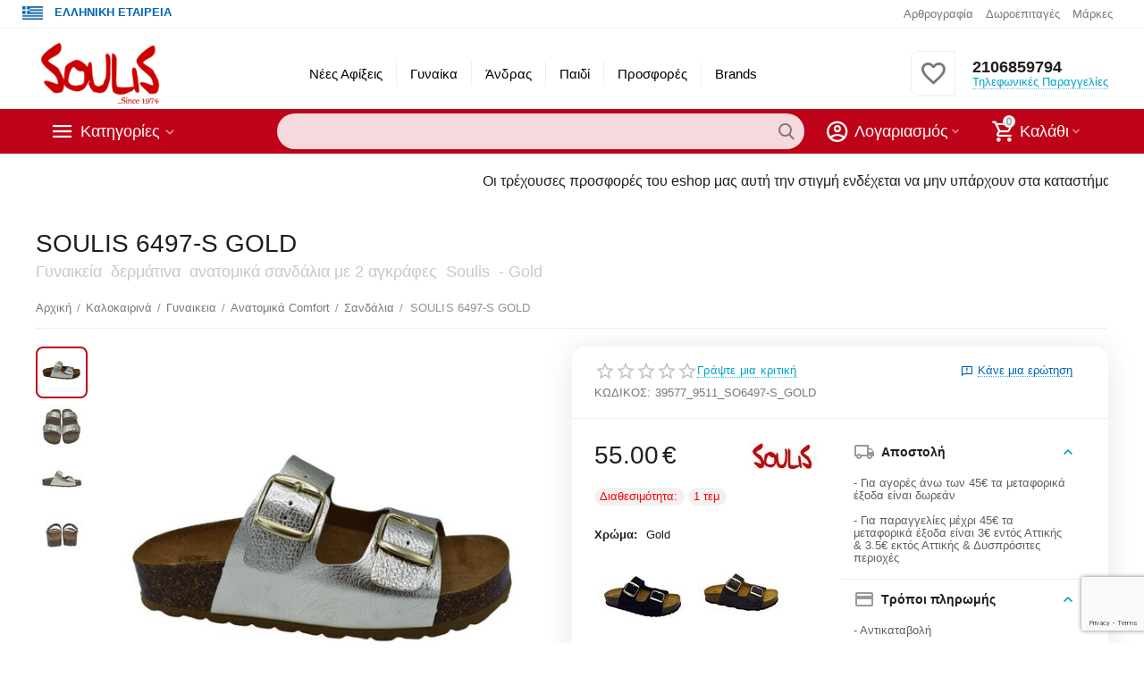

--- FILE ---
content_type: text/html; charset=utf-8
request_url: https://soulis-shoes.gr/kalokairina/gynaikeia/anatomika-comfort/sandalia/soulis-6497-s-gold/?variation_id=39578
body_size: 32196
content:

<!DOCTYPE html>
<html 

    lang="el"
    dir="ltr"
    class=""
>
<head>
<title>Γυναικεία δερμάτινα ανατομικά σανδάλια με 2 αγκράφες | SOULIS | 6497-S | GOLD</title>

<base href="https://soulis-shoes.gr/" />
<meta http-equiv="Content-Type" content="text/html; charset=utf-8" data-ca-mode="ultimate" />
<meta name="viewport" content="initial-scale=1.0, width=device-width" />

<meta name="description" content="Γυναικεία δερμάτινα ανατομικά σανδάλια με 2 αγράφες  SOULIS, ,Γυναικείο δερμάτινο ανατομικό σανδάλι με 2 SOULIS .Στα καταστήματα soulis shoes θα βρείτε  ποικιλία από Ιταλικά σανδάλια δερμάτινα  SOULIS στις καλύτερες τιμές" />



    <meta name="keywords" content="Γυναικεία δερμάτινα ανατομικά σανδάλια με 2 αγράφες  SOULIS, ,Γυναικείο δερμάτινο ανατομικό σανδάλι με 2 SOULIS .Στα καταστήματα soulis shoes θα βρείτε  ποικιλία από Ιταλικά σανδάλια δερμάτινα  SOULIS στις καλύτερες τιμές" />


<meta name="format-detection" content="telephone=no">


            <link rel="canonical" href="https://soulis-shoes.gr/kalokairina/gynaikeia/anatomika-comfort/sandalia/soulis-6497-s-gold/" />
            



    <!-- Inline script moved to the bottom of the page -->
    <meta property="og:type" content="website" />
<meta property="og:locale" content="el" />
<meta property="og:title" content="Γυναικεία δερμάτινα ανατομικά σανδάλια με 2 αγκράφες | SOULIS | 6497-S | GOLD" />
<meta property="og:description" content="Γυναικεία δερμάτινα ανατομικά σανδάλια με 2 αγράφες  SOULIS, ,Γυναικείο δερμάτινο ανατομικό σανδάλι με 2 SOULIS .Στα καταστήματα soulis shoes θα βρείτε  ποικιλία από Ιταλικά σανδάλια δερμάτινα  SOULIS στις καλύτερες τιμές" />
<meta property="og:url" content="https://soulis-shoes.gr/kalokairina/gynaikeia/anatomika-comfort/sandalia/soulis-6497-s-gold/" />
    <meta property="og:image" content="https://soulis-shoes.gr/images/detailed/213/6497-S_GOLD_2.JPG" />

    <meta name="theme-color" content="#ffffff">
<meta name="cmsmagazine" content="b55b3ce6a6b9c4d16194dc6efd5e2613" />
<!-- Global site tag (gtag.js) - Google Ads: 852535273 -->
<script async src="https://www.googletagmanager.com/gtag/js?id=AW-852535273"></script>
<script>
  window.dataLayer = window.dataLayer || [];
  function gtag(){dataLayer.push(arguments);}
  gtag('js', new Date());
  gtag('config', 'AW-852535273');
</script>

<!-- Google tag (gtag.js) -->
<script async src="https://www.googletagmanager.com/gtag/js?id=G-Z9JD1TLYZE"></script>
<script>
  window.dataLayer = window.dataLayer || [];
  function gtag(){dataLayer.push(arguments);}
  gtag('js', new Date());

  gtag('config', 'G-Z9JD1TLYZE');
</script>
<meta name="google-site-verification" content="jj96H2A4j1O0TK4zZoaLjSKQOjcHHX7_acn3jE5Fdjg" />


    <link href="https://soulis-shoes.gr/images/logos/8/fav.png" rel="shortcut icon" type="image/png" />


<link type="text/css" rel="stylesheet" href="https://soulis-shoes.gr/var/cache/misc/assets/design/themes/abt__unitheme2/css/standalone.c01bc92d8349e0aea1fdfeed9a8dba84.css?1752910907" />
<script data-no-defer>
window.jsErrors = [];
window.onerror = function(message, source, lineno, colno, error) {
    var verboseMessage = message;
    if (source) {
        verboseMessage = source + '@' + lineno + ':' + colno + "\n\n" + message;
    }

    console.error(verboseMessage);

    if (error && error.stack) {
        console.log(error.stack);
    }

    document.write('<pre data-ca-debug="1" style="border: 2px solid red; margin: 2px;">'
        + verboseMessage + "\n\n"
        + (error && error.stack ? error.stack : '')
        + '</pre>'
    );
};
</script>
<!--[if lt IE 9]><script src="https://cdnjs.cloudflare.com/ajax/libs/es5-shim/4.1.9/es5-shim.min.js"></script><![endif]-->
<!-- Google Tag Manager -->
<script data-no-defer>(function(w,d,s,l,i){w[l]=w[l]||[];w[l].push({'gtm.start':
new Date().getTime(),event:'gtm.js'});var f=d.getElementsByTagName(s)[0],
j=d.createElement(s),dl=l!='dataLayer'?'&l='+l:'';j.async=true;j.src=
'https://www.googletagmanager.com/gtm.js?id='+i+dl;f.parentNode.insertBefore(j,f);
})(window,document,'script','dataLayer','GTM-MF43XW9H');</script>
<!-- End Google Tag Manager -->
<!-- Inline script moved to the bottom of the page -->
<noscript>
    <img height="1" width="1" style="display:none"
         src="https://www.facebook.com/tr?id=1857693707815197&ev=PageView&noscript=1";
    />
</noscript>
<!-- Inline script moved to the bottom of the page -->
<!-- Inline script moved to the bottom of the page -->

<!-- Inline script moved to the bottom of the page -->

</head>

<body>
        <!-- Facebook Pixel Code -->
    <script data-no-defer>
        
        !function(f,b,e,v,n,t,s){if(f.fbq)return;n=f.fbq=function(){n.callMethod?
                n.callMethod.apply(n,arguments):n.queue.push(arguments)};if(!f._fbq)f._fbq=n;
                n.push=n;n.loaded=!0;n.version='2.0';n.queue=[];t=b.createElement(e);t.async=!0;
                t.src=v;s=b.getElementsByTagName(e)[0];s.parentNode.insertBefore(t,s)}(window,
            document,'script','https://connect.facebook.net/en_US/fbevents.js');
        
        fbq('init', '1857693707815197');
        fbq('track', 'PageView');

                    fbq('track', 'ViewContent', {"content_name":"SOULIS 6497-S   GOLD","content_ids":[39578],"content_type":"product","currency":"EUR","value":"55.000000"});
                </script>
    <!-- End Facebook Pixel Code -->
    <noscript>
        <img height="1" width="1" style="display:none" src="https://www.facebook.com/tr?id=1857693707815197&ev=PageView&noscript=1" />
    </noscript>
<!-- Google Tag Manager (noscript) -->
<noscript><iframe src="https://www.googletagmanager.com/ns.html?id=GTM-MF43XW9H"
height="0" width="0" style="display:none;visibility:hidden"></iframe></noscript>
<!-- End Google Tag Manager (noscript) -->
        
        <div class="ty-tygh  " id="tygh_container">

        <div id="ajax_overlay" class="ty-ajax-overlay"></div>
<div id="ajax_loading_box" class="ty-ajax-loading-box"></div>

        <div class="cm-notification-container notification-container">
</div>

        <div class="ty-helper-container " id="tygh_main_container">
            
                 
                
<div class="tygh-top-panel clearfix">
        <div class="container-fluid  top-grid">
                                            
                <div class="container-fluid-row">
<div class="row-fluid ">        <div class="span5  " >
                    <div class=" ty-float-left">
                <div class="ty-wysiwyg-content"  data-ca-live-editor-object-id="0" data-ca-live-editor-object-type=""><p><strong style="margin-top: 1px;position: relative;float: left;color: #0065b6;"><img src="https://soulis-shoes.gr/images/soulis_img/flag_gr.jpg" style="width:36px;height:15px;padding-right: 13px;background-color: initial;color: rgb(64, 64, 64);" data-pin-nopin="true">ΕΛΛΗΝΙΚΗ ΕΤΑΙΡΕΙΑ</strong>
</p></div>
                    </div>
            </div>

    
                                        
                
        <div class="span11 top-links-grid " >
                    <div class="top-quick-links ty-float-right">
                
    

        <div class="ty-text-links-wrapper">
        <span id="sw_text_links_92" class="ty-text-links-btn cm-combination visible-phone">
            <i class="ty-icon-short-list"></i>
            <i class="ty-icon-down-micro ty-text-links-btn__arrow"></i>
        </span>
    
        <ul id="text_links_92" class="ty-text-links cm-popup-box ty-text-links_show_inline">
                            <li class="ty-text-links__item ty-level-0">
                    <a class="ty-text-links__a"
                                                    href="https://soulis-shoes.gr/blog/"
                                                                    >
                        Αρθρογραφία
                    </a>
                                    </li>
                            <li class="ty-text-links__item ty-level-0">
                    <a class="ty-text-links__a"
                                                    href="https://soulis-shoes.gr/index.php?dispatch=gift_certificates.add"
                                                                    >
                        Δωροεπιταγές
                    </a>
                                    </li>
                            <li class="ty-text-links__item ty-level-0">
                    <a class="ty-text-links__a"
                                                    href="https://soulis-shoes.gr/index.php?dispatch=product_features.view_all&amp;filter_id=4"
                                                                    >
                        Μάρκες
                    </a>
                                    </li>
                    </ul>

        </div>
    
                    </div>
            </div>
</div>
    </div>
    
    </div>

</div>

<div class="tygh-header clearfix">
        <div class="container-fluid  header-grid  advanced-header">
                                            
                <div class="container-fluid-row">
<div class="row-fluid ">        <div class="span4 top-logo-grid " >
                    <div class="top-logo ">
                <div class="ty-logo-container">
    
            <a href="https://soulis-shoes.gr/" title="">
        
    
<img class="ty-pict  ty-logo-container__image   cm-image" id="det_img_706533686"  src="https://soulis-shoes.gr/images/logos/8/soulis_logo_4_200.png"  width="200" height="97" alt="" title="" />


    
            </a>
    </div>

                    </div>
            </div>

    
                                        
                
        <div class="span7 top-header-menu " >
                    <div class="hidden-phone ">
                


    
        <ul id="text_links_94" class="ty-text-links">
                            <li class="ty-text-links__item ty-level-0 ty-menu-item__newest">
                    <a class="ty-text-links__a"
                                                    href="https://soulis-shoes.gr/index.php?dispatch=products.newest"
                                                                    >
                        Νέες Αφίξεις
                    </a>
                                    </li>
                            <li class="ty-text-links__item ty-level-0">
                    <a class="ty-text-links__a"
                                                    href="https://soulis-shoes.gr/%CE%B3%CF%85%CE%BD%CE%B1%CE%AF%CE%BA%CE%B1/"
                                                                    >
                        Γυναίκα
                    </a>
                                    </li>
                            <li class="ty-text-links__item ty-level-0">
                    <a class="ty-text-links__a"
                                                    href="https://soulis-shoes.gr/%CE%AC%CE%BD%CE%B4%CF%81%CE%B1%CF%82/"
                                                                    >
                        Άνδρας
                    </a>
                                    </li>
                            <li class="ty-text-links__item ty-level-0">
                    <a class="ty-text-links__a"
                                                    href="https://soulis-shoes.gr/%CF%80%CE%B1%CE%B9%CE%B4%CE%AF/"
                                                                    >
                        Παιδί
                    </a>
                                    </li>
                            <li class="ty-text-links__item ty-level-0">
                    <a class="ty-text-links__a"
                                                    href="https://soulis-shoes.gr/offer-products/"
                                                                    >
                        Προσφορές
                    </a>
                                    </li>
                            <li class="ty-text-links__item ty-level-0 ty-menu-item__brands">
                    <a class="ty-text-links__a"
                                                    href="https://soulis-shoes.gr/index.php?dispatch=product_features.view_all"
                                                                    >
                        Brands
                    </a>
                                    </li>
                    </ul>

    
                    </div>
            </div>

    
                                        
                
        <div class="span5 top-phones " >
                    <div class="top-buttons-grid hidden-phone ">
                
        <div class="ut2-compared-products" id="abt__ut2_compared_products">
        <a class="cm-tooltip ty-compare__a " href="https://soulis-shoes.gr/index.php?dispatch=product_features.compare" rel="nofollow" title="View Comparison list"><i class="ut2-icon-baseline-equalizer"></i></a>
        <!--abt__ut2_compared_products--></div>

        <div class="ut2-wishlist-count" id="abt__ut2_wishlist_count">
        <a class="cm-tooltip ty-wishlist__a " href="https://soulis-shoes.gr/index.php?dispatch=wishlist.view" rel="nofollow" title="Προβολή λίστας Αγαπημένων"><i class="ut2-icon-baseline-favorite-border"></i></a>
        <!--abt__ut2_wishlist_count--></div>

                    </div><div class="top-phones-grid ">
                <div class="ty-wysiwyg-content"  data-ca-live-editor-object-id="0" data-ca-live-editor-object-type=""><div class="ut2-pn">
	<div class="ut2-pn__items">
		<a href="tel:2106859794">2106859794</a>
		<a href="tel:"></a>
	</div>
	<div class="ut2-pn__link">
		    




    
    

    <a id="opener_call_request_96"
        class="cm-dialog-opener cm-dialog-auto-size "
         href="#"        data-ca-target-id="content_call_request_96"
                data-ca-dialog-title="AB: Phone numbers"        
        rel="nofollow"
    >
                <span >Τηλεφωνικές Παραγγελίες</span>
            </a>


<div class="hidden" id="content_call_request_96" title="Τηλεφωνικές Παραγγελίες">
        <div id="call_request_96">

<form name="call_requests_form_main" id="form_call_request_96" action="https://soulis-shoes.gr/" method="post" class="cm-ajax cm-ajax-full-render cm-processing-personal-data" data-ca-processing-personal-data-without-click="true" >

<input type="hidden" name="result_ids" value="call_request_96" />
<input type="hidden" name="return_url" value="index.php?dispatch=products.view&amp;product_id=39578" />
<input type="hidden" name="company_id" value="" />


<div class="ty-control-group">
    <label class="ty-control-group__title" for="call_data_call_request_96_name">Το Όνομα σας</label>
    <input id="call_data_call_request_96_name" size="50" class="ty-input-text-full" type="text" name="call_data[name]" value="" />
</div>

<div class="ty-control-group">
    <label for="call_data_call_request_96_phone" class="ty-control-group__title cm-mask-phone-label cm-required">Τηλέφωνο</label>
    <input id="call_data_call_request_96_phone" class="ty-input-text-full cm-mask-phone ty-inputmask-bdi" size="50" type="text" name="call_data[phone]" value="" data-enable-custom-mask="true" />
</div>


    <div class="ty-control-group">
        <label for="call_data_call_request_96_convenient_time_from" class="ty-control-group__title">Βολική ώρα</label>
        <bdi>
            <input id="call_data_call_request_96_convenient_time_from" class="ty-input-text cm-cr-mask-time" size="6" type="text" name="call_data[time_from]" value="" placeholder="09:00" /> -
            <input id="call_data_call_request_96_convenient_time_to" class="ty-input-text cm-cr-mask-time" size="6" type="text" name="call_data[time_to]" value="" placeholder="20:00" />
        </bdi>
    </div>


                                    <input type="hidden" data-recaptcha-v3-action="call_request" class="cm-recaptcha-v3" name=g-recaptcha-v3-token id="g_recaptcha_v3_token_recaptcha_6975194e46bc4" />
            



<div class="cm-block-add-subscribe">
</div>

<div class="buttons-container">
        
 
    <button  class="ty-btn__primary ty-btn__big cm-form-dialog-closer ty-btn ty-btn" type="submit" name="dispatch[call_requests.request]" ><span><span>Υποβολή</span></span></button>


</div>

</form>

<!--call_request_96--></div>


</div>
	</div>
</div></div>
                    </div>
            </div>
</div>
    </div>
                                        
                <div class="container-fluid-row container-fluid-row-full-width top-menu-grid">
<div class="row-fluid ">        <div class="span16 " >
                    <div class="row-fluid ">        <div class="span11 top-left-grid " >
                    <div class="row-fluid ">        <div class="span6 menu-grid " >
                    <div class="ty-dropdown-box   top-menu-grid-vetrtical">
        <div id="sw_dropdown_98" class="ty-dropdown-box__title cm-combination ">
            
                            <a>Κατηγορίες</a>
                        

        </div>
        <div id="dropdown_98" class="cm-popup-box ty-dropdown-box__content hidden">
            

<a href="javascript:void(0);" rel="nofollow" class="ut2-btn-close hidden" onclick="$(this).parent().prev().removeClass('open');$(this).parent().addClass('hidden');"><i class="ut2-icon-baseline-close"></i></a><div class="ut2-menu__inbox"><ul class="ty-menu__items cm-responsive-menu"><li class="ty-menu__item cm-menu-item-responsive first-lvl" data-subitems-count="6" data-settings-cols="3"><a class="ty-menu__item-toggle ty-menu__menu-btn visible-phone cm-responsive-menu-toggle"><i class="ut2-icon-outline-expand_more"></i></a><a href="https://soulis-shoes.gr/γυναίκα/" class="ty-menu__item-link a-first-lvl"><span class="menu-lvl-ctn "><span><bdi>Γυναίκα</bdi></span><i class="icon-right-dir ut2-icon-outline-arrow_forward"></i></span></a><div class="ty-menu__submenu" id="topmenu_61_98_915297188">    
        <div class="ty-menu__submenu-items cm-responsive-menu-submenu  with-icon-items clearfix" style="min-height:490px">
            <div style="min-height:490px">
                

    
    <div class="ty-menu__submenu-col"  style="width:33.333333333333%">
                    <div class="second-lvl" data-elem-index="0">
                
                                <div class="ty-menu__submenu-item-header">
                    <a href="https://soulis-shoes.gr/γυναίκα/παντόφλες/" class="ty-menu__submenu-link">                        <bdi>Παντόφλες</bdi>
                    </a>
                                    </div>
                                    <a class="ty-menu__item-toggle visible-phone cm-responsive-menu-toggle">
                        <i class="ut2-icon-outline-expand_more"></i>
                    </a>
                    <div class="ty-menu__submenu" >
                                                    <div class="ty-menu__submenu-list cm-responsive-menu-submenu" >
                                                                
                                                                                                        <div class="ty-menu__submenu-item">
                                        <a href="https://soulis-shoes.gr/γυναίκα/παντόφλες/παντόφλες-ομάδες/" class="ty-menu__submenu-link">
                                            <bdi>Παντόφλες Ομάδες
                                                                                            </bdi>
                                        </a>
                                    </div>
                                                                                                        <div class="ty-menu__submenu-item">
                                        <a href="https://soulis-shoes.gr/γυναίκα/παντόφλες/παντόφλες-σπιτιού/" class="ty-menu__submenu-link">
                                            <bdi>Παντόφλες Σπιτιού
                                                                                            </bdi>
                                        </a>
                                    </div>
                                                                                                        <div class="ty-menu__submenu-item">
                                        <a href="https://soulis-shoes.gr/γυναίκα/παντόφλες/ανατομικές-παντόφλες/" class="ty-menu__submenu-link">
                                            <bdi>Ανατομικές Παντόφλες
                                                                                            </bdi>
                                        </a>
                                    </div>
                                                                                                        <div class="ty-menu__submenu-item">
                                        <a href="https://soulis-shoes.gr/γυναίκα/παντόφλες/κλειστές-παντόφλες/" class="ty-menu__submenu-link">
                                            <bdi>Κλειστές Παντόφλες
                                                                                            </bdi>
                                        </a>
                                    </div>
                                                                                                        <div class="ty-menu__submenu-item">
                                        <a href="https://soulis-shoes.gr/γυναίκα/παντόφλες/νυφικές-παντόφλες-σατέν/" class="ty-menu__submenu-link">
                                            <bdi>Νυφικές Παντόφλες Σατέν
                                                                                            </bdi>
                                        </a>
                                    </div>
                                                                                                        <div class="ty-menu__submenu-item">
                                        <a href="https://soulis-shoes.gr/γυναίκα/παντόφλες/παντόφλες-υφασμάτινες/" class="ty-menu__submenu-link">
                                            <bdi>Παντόφλες Υφασμάτινες
                                                                                            </bdi>
                                        </a>
                                    </div>
                                                                                                        <div class="ty-menu__submenu-item">
                                        <a href="https://soulis-shoes.gr/γυναίκα/παντόφλες/παντόφλες-δερμάτινες/" class="ty-menu__submenu-link">
                                            <bdi>Παντόφλες Δερμάτινες
                                                                                            </bdi>
                                        </a>
                                    </div>
                                                                                                        <div class="ty-menu__submenu-item">
                                        <a href="https://soulis-shoes.gr/γυναίκα/παντόφλες/παντόφλες-ζωάκια/" class="ty-menu__submenu-link">
                                            <bdi>Παντόφλες Ζωάκια
                                                                                            </bdi>
                                        </a>
                                    </div>
                                                                                                        <div class="ty-menu__submenu-item">
                                        <a href="https://soulis-shoes.gr/γυναίκα/παντόφλες/παντόφλες-comfort/" class="ty-menu__submenu-link">
                                            <bdi>Παντόφλες Comfort
                                                                                            </bdi>
                                        </a>
                                    </div>
                                                                

                            </div>
                                                    
                                                                    </div>
                            </div>
                    <div class="second-lvl" data-elem-index="1">
                
                                <div class="ty-menu__submenu-item-header">
                    <a href="https://soulis-shoes.gr/γυναίκα/ανατομικά/" class="ty-menu__submenu-link">                        <bdi>Ανατομικά</bdi>
                    </a>
                                    </div>
                                    <a class="ty-menu__item-toggle visible-phone cm-responsive-menu-toggle">
                        <i class="ut2-icon-outline-expand_more"></i>
                    </a>
                    <div class="ty-menu__submenu" >
                                                    <div class="ty-menu__submenu-list cm-responsive-menu-submenu" >
                                                                
                                                                                                        <div class="ty-menu__submenu-item">
                                        <a href="https://soulis-shoes.gr/γυναίκα/ανατομικά/ανατομικά-oxfords/" class="ty-menu__submenu-link">
                                            <bdi>Ανατομικά Oxfords
                                                                                            </bdi>
                                        </a>
                                    </div>
                                                                                                        <div class="ty-menu__submenu-item">
                                        <a href="https://soulis-shoes.gr/γυναίκα/ανατομικά/ανατομικά-sneakers/" class="ty-menu__submenu-link">
                                            <bdi>Ανατομικά Sneakers
                                                                                            </bdi>
                                        </a>
                                    </div>
                                                                                                        <div class="ty-menu__submenu-item">
                                        <a href="https://soulis-shoes.gr/γυναίκα/ανατομικά/ανατομικές-μπαρέτες/" class="ty-menu__submenu-link">
                                            <bdi>Ανατομικές Μπαρέτες
                                                                                            </bdi>
                                        </a>
                                    </div>
                                                                                                        <div class="ty-menu__submenu-item">
                                        <a href="https://soulis-shoes.gr/γυναίκα/ανατομικά/ανατομικές-μπότες/" class="ty-menu__submenu-link">
                                            <bdi>Ανατομικές Μπότες
                                                                                            </bdi>
                                        </a>
                                    </div>
                                                                                                        <div class="ty-menu__submenu-item">
                                        <a href="https://soulis-shoes.gr/γυναίκα/ανατομικά/ανατομικές-παντόφλες/" class="ty-menu__submenu-link">
                                            <bdi>Ανατομικές Παντόφλες
                                                                                            </bdi>
                                        </a>
                                    </div>
                                                                                                        <div class="ty-menu__submenu-item">
                                        <a href="https://soulis-shoes.gr/γυναίκα/ανατομικά/ανατομικές-παντόφλες-δερμάτινες/" class="ty-menu__submenu-link">
                                            <bdi>Ανατομικές Παντόφλες Δερμάτινες
                                                                                            </bdi>
                                        </a>
                                    </div>
                                                                                                        <div class="ty-menu__submenu-item">
                                        <a href="https://soulis-shoes.gr/γυναίκα/ανατομικά/ανατομικές-παντόφλες-υφασμάτινες/" class="ty-menu__submenu-link">
                                            <bdi>Ανατομικές Παντόφλες Υφασμάτινες
                                                                                            </bdi>
                                        </a>
                                    </div>
                                                                                                        <div class="ty-menu__submenu-item">
                                        <a href="https://soulis-shoes.gr/γυναίκα/ανατομικά/ανατομικές-γόβες/" class="ty-menu__submenu-link">
                                            <bdi>Ανατομικές Γόβες
                                                                                            </bdi>
                                        </a>
                                    </div>
                                                                                                        <div class="ty-menu__submenu-item">
                                        <a href="https://soulis-shoes.gr/γυναίκα/ανατομικά/ανατομικά-flatforms/" class="ty-menu__submenu-link">
                                            <bdi>Ανατομικά Flatforms
                                                                                            </bdi>
                                        </a>
                                    </div>
                                                                                                        <div class="ty-menu__submenu-item">
                                        <a href="https://soulis-shoes.gr/γυναίκα/ανατομικά/ανατομικές-σανδάλια/" class="ty-menu__submenu-link">
                                            <bdi>Ανατομικά Σανδάλια
                                                                                            </bdi>
                                        </a>
                                    </div>
                                                                                                        <div class="ty-menu__submenu-item">
                                        <a href="https://soulis-shoes.gr/γυναίκα/ανατομικά/ανατομικά-μοκασίνια/" class="ty-menu__submenu-link">
                                            <bdi>Ανατομικά Μοκασίνια 
                                                                                            </bdi>
                                        </a>
                                    </div>
                                                                                                        <div class="ty-menu__submenu-item">
                                        <a href="https://soulis-shoes.gr/γυναίκα/ανατομικά/ανατομικά-παπούτσια/" class="ty-menu__submenu-link">
                                            <bdi>Ανατομικά Παπούτσια
                                                                                            </bdi>
                                        </a>
                                    </div>
                                                                                                        <div class="ty-menu__submenu-item">
                                        <a href="https://soulis-shoes.gr/γυναίκα/ανατομικά/ανατομικά-μπαλαρίνες/" class="ty-menu__submenu-link">
                                            <bdi>Ανατομικές Μπαλαρίνες
                                                                                            </bdi>
                                        </a>
                                    </div>
                                                                                                        <div class="ty-menu__submenu-item">
                                        <a href="https://soulis-shoes.gr/γυναίκα/ανατομικά/ανατομικά-μπότες/" class="ty-menu__submenu-link">
                                            <bdi>Ανατομικά Μποτάκια
                                                                                            </bdi>
                                        </a>
                                    </div>
                                                                                                        <div class="ty-menu__submenu-item">
                                        <a href="https://soulis-shoes.gr/γυναίκα/ανατομικά/ανατομικά-πέδιλα/" class="ty-menu__submenu-link">
                                            <bdi>Ανατομικά Πέδιλα
                                                                                            </bdi>
                                        </a>
                                    </div>
                                                                                                        <div class="ty-menu__submenu-item">
                                        <a href="https://soulis-shoes.gr/γυναίκα/ανατομικά/ανατομικά-πλατφόρμες/" class="ty-menu__submenu-link">
                                            <bdi>Ανατομικά Πλατφόρμες
                                                                                            </bdi>
                                        </a>
                                    </div>
                                                                

                            </div>
                                                    
                                                                    </div>
                            </div>
            </div>
    
    <div class="ty-menu__submenu-col"  style="width:33.333333333333%">
                    <div class="second-lvl" data-elem-index="2">
                
                                <div class="ty-menu__submenu-item-header">
                    <a href="https://soulis-shoes.gr/γυναίκα/παπούτσια/" class="ty-menu__submenu-link">                        <bdi>Παπούτσια</bdi>
                    </a>
                                    </div>
                                    <a class="ty-menu__item-toggle visible-phone cm-responsive-menu-toggle">
                        <i class="ut2-icon-outline-expand_more"></i>
                    </a>
                    <div class="ty-menu__submenu" >
                                                    <div class="ty-menu__submenu-list hiddenCol cm-responsive-menu-submenu" style="height: 357px;">
                                                                
                                                                                                        <div class="ty-menu__submenu-item">
                                        <a href="https://soulis-shoes.gr/γυναίκα/παπούτσια/μπαρέτες/" class="ty-menu__submenu-link">
                                            <bdi>Μπαρέτες
                                                                                            </bdi>
                                        </a>
                                    </div>
                                                                                                        <div class="ty-menu__submenu-item">
                                        <a href="https://soulis-shoes.gr/γυναίκα/παπούτσια/μπότες/" class="ty-menu__submenu-link">
                                            <bdi>Μπότες
                                                                                            </bdi>
                                        </a>
                                    </div>
                                                                                                        <div class="ty-menu__submenu-item">
                                        <a href="https://soulis-shoes.gr/γυναίκα/παπούτσια/παπούτσια-oxfords/" class="ty-menu__submenu-link">
                                            <bdi>Παπούτσια Oxfords
                                                                                            </bdi>
                                        </a>
                                    </div>
                                                                                                        <div class="ty-menu__submenu-item">
                                        <a href="https://soulis-shoes.gr/γυναίκα/παπούτσια/παπούτσια-θαλάσσης/" class="ty-menu__submenu-link">
                                            <bdi>Παπούτσια Θαλάσσης
                                                                                            </bdi>
                                        </a>
                                    </div>
                                                                                                        <div class="ty-menu__submenu-item">
                                        <a href="https://soulis-shoes.gr/γυναίκα/παπούτσια/sneakers/" class="ty-menu__submenu-link">
                                            <bdi>Sneakers
                                                                                            </bdi>
                                        </a>
                                    </div>
                                                                                                        <div class="ty-menu__submenu-item">
                                        <a href="https://soulis-shoes.gr/γυναίκα/παπούτσια/μποτάκια/" class="ty-menu__submenu-link">
                                            <bdi>Μποτάκια
                                                                                            </bdi>
                                        </a>
                                    </div>
                                                                                                        <div class="ty-menu__submenu-item">
                                        <a href="https://soulis-shoes.gr/γυναίκα/παπούτσια/μοκασίνια/" class="ty-menu__submenu-link">
                                            <bdi>Μοκασίνια 
                                                                                            </bdi>
                                        </a>
                                    </div>
                                                                                                        <div class="ty-menu__submenu-item">
                                        <a href="https://soulis-shoes.gr/γυναίκα/παπούτσια/μπαλαρίνες/" class="ty-menu__submenu-link">
                                            <bdi>Μπαλαρίνες
                                                                                            </bdi>
                                        </a>
                                    </div>
                                                                                                        <div class="ty-menu__submenu-item">
                                        <a href="https://soulis-shoes.gr/γυναίκα/παπούτσια/γόβες/" class="ty-menu__submenu-link">
                                            <bdi>Γόβες
                                                                                            </bdi>
                                        </a>
                                    </div>
                                                                                                        <div class="ty-menu__submenu-item">
                                        <a href="https://soulis-shoes.gr/γυναίκα/παπούτσια/παπούτσια-πάνινα/" class="ty-menu__submenu-link">
                                            <bdi>Παπούτσια Πάνινα
                                                                                            </bdi>
                                        </a>
                                    </div>
                                                                                                        <div class="ty-menu__submenu-item">
                                        <a href="https://soulis-shoes.gr/γυναίκα/παπούτσια/παπούτσια-casual/" class="ty-menu__submenu-link">
                                            <bdi>Παπούτσια Casual
                                                                                            </bdi>
                                        </a>
                                    </div>
                                                                                                        <div class="ty-menu__submenu-item">
                                        <a href="https://soulis-shoes.gr/γυναίκα/παπούτσια/πέδιλα/" class="ty-menu__submenu-link">
                                            <bdi>Πέδιλα
                                                                                            </bdi>
                                        </a>
                                    </div>
                                                                                                        <div class="ty-menu__submenu-item">
                                        <a href="https://soulis-shoes.gr/γυναίκα/παπούτσια/σανδάλια/" class="ty-menu__submenu-link">
                                            <bdi>Σανδάλια
                                                                                            </bdi>
                                        </a>
                                    </div>
                                                                                                        <div class="ty-menu__submenu-item">
                                        <a href="https://soulis-shoes.gr/γυναίκα/παπούτσια/πλατφόρμες/" class="ty-menu__submenu-link">
                                            <bdi>Πλατφόρμες
                                                                                            </bdi>
                                        </a>
                                    </div>
                                                                                                        <div class="ty-menu__submenu-item">
                                        <a href="https://soulis-shoes.gr/γυναίκα/παπούτσια/flatform/" class="ty-menu__submenu-link">
                                            <bdi>Flatform
                                                                                            </bdi>
                                        </a>
                                    </div>
                                                                                                        <div class="ty-menu__submenu-item">
                                        <a href="https://soulis-shoes.gr/γυναίκα/παπούτσια/mule/" class="ty-menu__submenu-link">
                                            <bdi>Mule
                                                                                            </bdi>
                                        </a>
                                    </div>
                                                                                                        <div class="ty-menu__submenu-item">
                                        <a href="https://soulis-shoes.gr/γυναίκα/παπούτσια/εσπαντρίγιες/" class="ty-menu__submenu-link">
                                            <bdi>Εσπαντρίγιες
                                                                                            </bdi>
                                        </a>
                                    </div>
                                                                                                        <div class="ty-menu__submenu-item">
                                        <a href="https://soulis-shoes.gr/γυναίκα/παπούτσια/slip-on/" class="ty-menu__submenu-link">
                                            <bdi>Slip on
                                                                                            </bdi>
                                        </a>
                                    </div>
                                                                                                        <div class="ty-menu__submenu-item">
                                        <a href="https://soulis-shoes.gr/γυναίκα/παπούτσια/παπούτσια-casual-el/" class="ty-menu__submenu-link">
                                            <bdi>Παπούτσια Casual
                                                                                            </bdi>
                                        </a>
                                    </div>
                                                                                                        <div class="ty-menu__submenu-item">
                                        <a href="https://soulis-shoes.gr/γυναίκα/παπούτσια/loafer/" class="ty-menu__submenu-link">
                                            <bdi>Loafer
                                                                                            </bdi>
                                        </a>
                                    </div>
                                                                                                        <div class="ty-menu__submenu-item">
                                        <a href="https://soulis-shoes.gr/γυναίκα/παπούτσια/apres-ski/" class="ty-menu__submenu-link">
                                            <bdi>Apres Ski
                                                                                            </bdi>
                                        </a>
                                    </div>
                                                                                                        <div class="ty-menu__submenu-item">
                                        <a href="https://soulis-shoes.gr/γυναίκα/παπούτσια/mairy-jane/" class="ty-menu__submenu-link">
                                            <bdi>Mary jane
                                                                                            </bdi>
                                        </a>
                                    </div>
                                                                

                            </div>
                                                    
                                                                            <a href="javascript:void(0);" onMouseOver="$(this).prev().addClass('view');$(this).addClass('hidden');" class="ut2-more"><span>Περισσότερα</span></a>
                                            </div>
                            </div>
                    <div class="second-lvl" data-elem-index="3">
                
                                <div class="ty-menu__submenu-item-header">
                    <a href="https://soulis-shoes.gr/γυναίκα/clog/" class="ty-menu__submenu-link no-items">                        <bdi>Clog</bdi>
                    </a>
                                    </div>
                            </div>
            </div>
    
    <div class="ty-menu__submenu-col"  style="width:33.333333333333%">
                    <div class="second-lvl" data-elem-index="4">
                
                                <div class="ty-menu__submenu-item-header">
                    <a href="https://soulis-shoes.gr/γυναίκα/σαγιονάρες/" class="ty-menu__submenu-link">                        <bdi>Σαγιονάρες</bdi>
                    </a>
                                    </div>
                                    <a class="ty-menu__item-toggle visible-phone cm-responsive-menu-toggle">
                        <i class="ut2-icon-outline-expand_more"></i>
                    </a>
                    <div class="ty-menu__submenu" >
                                                    <div class="ty-menu__submenu-list cm-responsive-menu-submenu" >
                                                                
                                                                                                        <div class="ty-menu__submenu-item">
                                        <a href="https://soulis-shoes.gr/γυναίκα/σαγιονάρες/σαγιονάρες-θαλάσσης/" class="ty-menu__submenu-link">
                                            <bdi>Σαγιονάρες Θαλάσσης
                                                                                            </bdi>
                                        </a>
                                    </div>
                                                                                                        <div class="ty-menu__submenu-item">
                                        <a href="https://soulis-shoes.gr/γυναίκα/σαγιονάρες/σαγιονάρες-comfort/" class="ty-menu__submenu-link">
                                            <bdi>Σαγιονάρες Comfort
                                                                                            </bdi>
                                        </a>
                                    </div>
                                                                                                        <div class="ty-menu__submenu-item">
                                        <a href="https://soulis-shoes.gr/γυναίκα/σαγιονάρες/πέδιλα-θαλάσσης/" class="ty-menu__submenu-link">
                                            <bdi>Πέδιλα θαλάσσης
                                                                                            </bdi>
                                        </a>
                                    </div>
                                                                

                            </div>
                                                    
                                                                    </div>
                            </div>
                    <div class="second-lvl" data-elem-index="5">
                
                                <div class="ty-menu__submenu-item-header">
                    <a href="https://soulis-shoes.gr/γυναίκα/σαμπό/" class="ty-menu__submenu-link no-items">                        <bdi>Σαμπό</bdi>
                    </a>
                                    </div>
                            </div>
            </div>


<!-- Inline script moved to the bottom of the page -->
            </div>
        </div>
    

</div></li><li class="ty-menu__item cm-menu-item-responsive first-lvl" data-subitems-count="6" data-settings-cols="3"><a class="ty-menu__item-toggle ty-menu__menu-btn visible-phone cm-responsive-menu-toggle"><i class="ut2-icon-outline-expand_more"></i></a><a href="https://soulis-shoes.gr/άνδρας/" class="ty-menu__item-link a-first-lvl"><span class="menu-lvl-ctn "><span><bdi>Άνδρας</bdi></span><i class="icon-right-dir ut2-icon-outline-arrow_forward"></i></span></a><div class="ty-menu__submenu" id="topmenu_61_98_2279896017">    
        <div class="ty-menu__submenu-items cm-responsive-menu-submenu  with-icon-items clearfix" style="min-height:490px">
            <div style="min-height:490px">
                

    
    <div class="ty-menu__submenu-col"  style="width:33.333333333333%">
                    <div class="second-lvl" data-elem-index="0">
                
                                <div class="ty-menu__submenu-item-header">
                    <a href="https://soulis-shoes.gr/άνδρας/παντόφλες/" class="ty-menu__submenu-link">                        <bdi>Παντόφλες</bdi>
                    </a>
                                    </div>
                                    <a class="ty-menu__item-toggle visible-phone cm-responsive-menu-toggle">
                        <i class="ut2-icon-outline-expand_more"></i>
                    </a>
                    <div class="ty-menu__submenu" >
                                                    <div class="ty-menu__submenu-list cm-responsive-menu-submenu" >
                                                                
                                                                                                        <div class="ty-menu__submenu-item">
                                        <a href="https://soulis-shoes.gr/άνδρας/παντόφλες/παντόφλες-ζωάκια/" class="ty-menu__submenu-link">
                                            <bdi>Παντόφλες Ζωάκια
                                                                                            </bdi>
                                        </a>
                                    </div>
                                                                                                        <div class="ty-menu__submenu-item">
                                        <a href="https://soulis-shoes.gr/άνδρας/παντόφλες/παντόφλες-ομάδες/" class="ty-menu__submenu-link">
                                            <bdi>Παντόφλες Ομάδες
                                                                                            </bdi>
                                        </a>
                                    </div>
                                                                                                        <div class="ty-menu__submenu-item">
                                        <a href="https://soulis-shoes.gr/άνδρας/παντόφλες/παντόφλες-σπιτιού/" class="ty-menu__submenu-link">
                                            <bdi>Παντόφλες Σπιτιού
                                                                                            </bdi>
                                        </a>
                                    </div>
                                                                                                        <div class="ty-menu__submenu-item">
                                        <a href="https://soulis-shoes.gr/άνδρας/παντόφλες/κλειστές-παντόφλες/" class="ty-menu__submenu-link">
                                            <bdi>Κλειστές Παντόφλες
                                                                                            </bdi>
                                        </a>
                                    </div>
                                                                                                        <div class="ty-menu__submenu-item">
                                        <a href="https://soulis-shoes.gr/άνδρας/παντόφλες/παντόφλες-θαλάσσης/" class="ty-menu__submenu-link">
                                            <bdi>Παντόφλες Θαλάσσης
                                                                                            </bdi>
                                        </a>
                                    </div>
                                                                                                        <div class="ty-menu__submenu-item">
                                        <a href="https://soulis-shoes.gr/άνδρας/παντόφλες/παντόφλες-δερμάτινες/" class="ty-menu__submenu-link">
                                            <bdi>Παντόφλες Δερμάτινες
                                                                                            </bdi>
                                        </a>
                                    </div>
                                                                                                        <div class="ty-menu__submenu-item">
                                        <a href="https://soulis-shoes.gr/άνδρας/παντόφλες/παντόφλες-υφασμάτινες/" class="ty-menu__submenu-link">
                                            <bdi>Παντόφλες Υφασμάτινες
                                                                                            </bdi>
                                        </a>
                                    </div>
                                                                                                        <div class="ty-menu__submenu-item">
                                        <a href="https://soulis-shoes.gr/άνδρας/παντόφλες/παντόφλες-comfort/" class="ty-menu__submenu-link">
                                            <bdi>Παντόφλες Comfort
                                                                                            </bdi>
                                        </a>
                                    </div>
                                                                

                            </div>
                                                    
                                                                    </div>
                            </div>
                    <div class="second-lvl" data-elem-index="1">
                
                                <div class="ty-menu__submenu-item-header">
                    <a href="https://soulis-shoes.gr/άνδρας/ανατομικά/" class="ty-menu__submenu-link">                        <bdi>Ανατομικά</bdi>
                    </a>
                                    </div>
                                    <a class="ty-menu__item-toggle visible-phone cm-responsive-menu-toggle">
                        <i class="ut2-icon-outline-expand_more"></i>
                    </a>
                    <div class="ty-menu__submenu" >
                                                    <div class="ty-menu__submenu-list cm-responsive-menu-submenu" >
                                                                
                                                                                                        <div class="ty-menu__submenu-item">
                                        <a href="https://soulis-shoes.gr/άνδρας/ανατομικά/ανατομικά-σαμπό/" class="ty-menu__submenu-link">
                                            <bdi>Ανατομικά Σαμπό
                                                                                            </bdi>
                                        </a>
                                    </div>
                                                                                                        <div class="ty-menu__submenu-item">
                                        <a href="https://soulis-shoes.gr/άνδρας/ανατομικά/ανατομικά-σανδάλια/" class="ty-menu__submenu-link">
                                            <bdi>Ανατομικά Σανδάλια
                                                                                            </bdi>
                                        </a>
                                    </div>
                                                                                                        <div class="ty-menu__submenu-item">
                                        <a href="https://soulis-shoes.gr/άνδρας/ανατομικά/ανατομικές-παντόφλες/" class="ty-menu__submenu-link">
                                            <bdi>Ανατομικές Παντόφλες
                                                                                            </bdi>
                                        </a>
                                    </div>
                                                                

                            </div>
                                                    
                                                                    </div>
                            </div>
            </div>
    
    <div class="ty-menu__submenu-col"  style="width:33.333333333333%">
                    <div class="second-lvl" data-elem-index="2">
                
                                <div class="ty-menu__submenu-item-header">
                    <a href="https://soulis-shoes.gr/άνδρας/παπούτσια/" class="ty-menu__submenu-link">                        <bdi>Παπούτσια</bdi>
                    </a>
                                    </div>
                                    <a class="ty-menu__item-toggle visible-phone cm-responsive-menu-toggle">
                        <i class="ut2-icon-outline-expand_more"></i>
                    </a>
                    <div class="ty-menu__submenu" >
                                                    <div class="ty-menu__submenu-list cm-responsive-menu-submenu" >
                                                                
                                                                                                        <div class="ty-menu__submenu-item">
                                        <a href="https://soulis-shoes.gr/άνδρας/παπούτσια/παπούτσια-θαλάσσης/" class="ty-menu__submenu-link">
                                            <bdi>Παπούτσια Θαλάσσης
                                                                                            </bdi>
                                        </a>
                                    </div>
                                                                                                        <div class="ty-menu__submenu-item">
                                        <a href="https://soulis-shoes.gr/άνδρας/παπούτσια/πέδιλα/" class="ty-menu__submenu-link">
                                            <bdi>Πέδιλα
                                                                                            </bdi>
                                        </a>
                                    </div>
                                                                                                        <div class="ty-menu__submenu-item">
                                        <a href="https://soulis-shoes.gr/άνδρας/παπούτσια/σανδάλια/" class="ty-menu__submenu-link">
                                            <bdi>Σανδάλια
                                                                                            </bdi>
                                        </a>
                                    </div>
                                                                

                            </div>
                                                    
                                                                    </div>
                            </div>
                    <div class="second-lvl" data-elem-index="3">
                
                                <div class="ty-menu__submenu-item-header">
                    <a href="https://soulis-shoes.gr/άνδρας/σαγιονάρες/" class="ty-menu__submenu-link">                        <bdi>Σαγιονάρες</bdi>
                    </a>
                                    </div>
                                    <a class="ty-menu__item-toggle visible-phone cm-responsive-menu-toggle">
                        <i class="ut2-icon-outline-expand_more"></i>
                    </a>
                    <div class="ty-menu__submenu" >
                                                    <div class="ty-menu__submenu-list cm-responsive-menu-submenu" >
                                                                
                                                                                                        <div class="ty-menu__submenu-item">
                                        <a href="https://soulis-shoes.gr/άνδρας/σαγιονάρες/σαγιονάρες-θαλάσσης/" class="ty-menu__submenu-link">
                                            <bdi>Σαγιονάρες  Θαλάσσης
                                                                                            </bdi>
                                        </a>
                                    </div>
                                                                                                        <div class="ty-menu__submenu-item">
                                        <a href="https://soulis-shoes.gr/άνδρας/σαγιονάρες/σαγιονάρες-comfort/" class="ty-menu__submenu-link">
                                            <bdi>Σαγιονάρες Comfort
                                                                                            </bdi>
                                        </a>
                                    </div>
                                                                                                        <div class="ty-menu__submenu-item">
                                        <a href="https://soulis-shoes.gr/άνδρας/σαγιονάρες/πέδιλα-θαλάσσης/" class="ty-menu__submenu-link">
                                            <bdi>Πέδιλα Θαλάσσης
                                                                                            </bdi>
                                        </a>
                                    </div>
                                                                

                            </div>
                                                    
                                                                    </div>
                            </div>
            </div>
    
    <div class="ty-menu__submenu-col"  style="width:33.333333333333%">
                    <div class="second-lvl" data-elem-index="4">
                
                                <div class="ty-menu__submenu-item-header">
                    <a href="https://soulis-shoes.gr/άνδρας/clog/" class="ty-menu__submenu-link no-items">                        <bdi>Clog</bdi>
                    </a>
                                    </div>
                            </div>
                    <div class="second-lvl" data-elem-index="5">
                
                                <div class="ty-menu__submenu-item-header">
                    <a href="https://soulis-shoes.gr/άνδρας/σαμπό/" class="ty-menu__submenu-link no-items">                        <bdi>Σαμπό</bdi>
                    </a>
                                    </div>
                            </div>
            </div>



            </div>
        </div>
    

</div></li><li class="ty-menu__item cm-menu-item-responsive first-lvl" data-subitems-count="2" data-settings-cols="3"><a class="ty-menu__item-toggle ty-menu__menu-btn visible-phone cm-responsive-menu-toggle"><i class="ut2-icon-outline-expand_more"></i></a><a href="https://soulis-shoes.gr/παιδί/" class="ty-menu__item-link a-first-lvl"><span class="menu-lvl-ctn "><span><bdi>Παιδί</bdi></span><i class="icon-right-dir ut2-icon-outline-arrow_forward"></i></span></a><div class="ty-menu__submenu" id="topmenu_61_98_3840694597">    
        <div class="ty-menu__submenu-items cm-responsive-menu-submenu  with-icon-items clearfix" style="min-height:490px">
            <div style="min-height:490px">
                

    
    <div class="ty-menu__submenu-col"  style="width:33.333333333333%">
                    <div class="second-lvl" data-elem-index="0">
                
                                <div class="ty-menu__submenu-item-header">
                    <a href="https://soulis-shoes.gr/παιδί/αγόρι/" class="ty-menu__submenu-link">                        <bdi>Αγόρι</bdi>
                    </a>
                                    </div>
                                    <a class="ty-menu__item-toggle visible-phone cm-responsive-menu-toggle">
                        <i class="ut2-icon-outline-expand_more"></i>
                    </a>
                    <div class="ty-menu__submenu" >
                                                    <div class="ty-menu__submenu-list cm-responsive-menu-submenu" >
                                                                
                                                                                                        <div class="ty-menu__submenu-item">
                                        <a href="https://soulis-shoes.gr/παιδί/αγόρι/ανατομικά-κλειστά/" class="ty-menu__submenu-link">
                                            <bdi>Ανατομικά Κλειστά
                                                                                            </bdi>
                                        </a>
                                    </div>
                                                                                                        <div class="ty-menu__submenu-item">
                                        <a href="https://soulis-shoes.gr/παιδί/αγόρι/παντόφλες-ζωάκια/" class="ty-menu__submenu-link">
                                            <bdi>Παντόφλες Ζωάκια
                                                                                            </bdi>
                                        </a>
                                    </div>
                                                                                                        <div class="ty-menu__submenu-item">
                                        <a href="https://soulis-shoes.gr/παιδί/αγόρι/παντόφλες-κλειστές/" class="ty-menu__submenu-link">
                                            <bdi>Παντόφλες Κλειστές
                                                                                            </bdi>
                                        </a>
                                    </div>
                                                                                                        <div class="ty-menu__submenu-item">
                                        <a href="https://soulis-shoes.gr/παιδί/αγόρι/παντόφλες-ομάδων/" class="ty-menu__submenu-link">
                                            <bdi>Παντόφλες Ομάδων
                                                                                            </bdi>
                                        </a>
                                    </div>
                                                                                                        <div class="ty-menu__submenu-item">
                                        <a href="https://soulis-shoes.gr/παιδί/αγόρι/παντόφλες-υφασμάτινες/" class="ty-menu__submenu-link">
                                            <bdi>Παντόφλες Υφασμάτινες
                                                                                            </bdi>
                                        </a>
                                    </div>
                                                                                                        <div class="ty-menu__submenu-item">
                                        <a href="https://soulis-shoes.gr/παιδί/αγόρι/παντόφλες-σπιτιού/" class="ty-menu__submenu-link">
                                            <bdi>Παντόφλες Σπιτιού
                                                                                            </bdi>
                                        </a>
                                    </div>
                                                                                                        <div class="ty-menu__submenu-item">
                                        <a href="https://soulis-shoes.gr/παιδί/αγόρι/σαγιονάρες-θαλάσσης/" class="ty-menu__submenu-link">
                                            <bdi>Σαγιονάρες Θαλάσσης
                                                                                            </bdi>
                                        </a>
                                    </div>
                                                                                                        <div class="ty-menu__submenu-item">
                                        <a href="https://soulis-shoes.gr/παιδί/αγόρι/πέδιλα/" class="ty-menu__submenu-link">
                                            <bdi>Πέδιλα
                                                                                            </bdi>
                                        </a>
                                    </div>
                                                                                                        <div class="ty-menu__submenu-item">
                                        <a href="https://soulis-shoes.gr/παιδί/αγόρι/ανατομικές-παντόφλες/" class="ty-menu__submenu-link">
                                            <bdi>Ανατομικές Παντόφλες
                                                                                            </bdi>
                                        </a>
                                    </div>
                                                                

                            </div>
                                                    
                                                                    </div>
                            </div>
            </div>
    
    <div class="ty-menu__submenu-col"  style="width:33.333333333333%">
                    <div class="second-lvl" data-elem-index="1">
                
                                <div class="ty-menu__submenu-item-header">
                    <a href="https://soulis-shoes.gr/παιδί/κορίτσι/" class="ty-menu__submenu-link">                        <bdi>Κορίτσι</bdi>
                    </a>
                                    </div>
                                    <a class="ty-menu__item-toggle visible-phone cm-responsive-menu-toggle">
                        <i class="ut2-icon-outline-expand_more"></i>
                    </a>
                    <div class="ty-menu__submenu" >
                                                    <div class="ty-menu__submenu-list cm-responsive-menu-submenu" >
                                                                
                                                                                                        <div class="ty-menu__submenu-item">
                                        <a href="https://soulis-shoes.gr/παιδί/κορίτσι/ανατομικές-παντόφλες/" class="ty-menu__submenu-link">
                                            <bdi>Ανατομικές Παντόφλες
                                                                                            </bdi>
                                        </a>
                                    </div>
                                                                                                        <div class="ty-menu__submenu-item">
                                        <a href="https://soulis-shoes.gr/παιδί/κορίτσι/ανατομικές-σαγιονάρες/" class="ty-menu__submenu-link">
                                            <bdi>Ανατομικές Σαγιονάρες
                                                                                            </bdi>
                                        </a>
                                    </div>
                                                                                                        <div class="ty-menu__submenu-item">
                                        <a href="https://soulis-shoes.gr/παιδί/κορίτσι/παντόφλες-σπιτιού/" class="ty-menu__submenu-link">
                                            <bdi>Παντόφλες Σπιτιού
                                                                                            </bdi>
                                        </a>
                                    </div>
                                                                                                        <div class="ty-menu__submenu-item">
                                        <a href="https://soulis-shoes.gr/παιδί/κορίτσι/πέδιλα-θαλάσσης/" class="ty-menu__submenu-link">
                                            <bdi>Πέδιλα Θαλάσσης
                                                                                            </bdi>
                                        </a>
                                    </div>
                                                                                                        <div class="ty-menu__submenu-item">
                                        <a href="https://soulis-shoes.gr/παιδί/κορίτσι/σαγιονάρες-θαλάσσης/" class="ty-menu__submenu-link">
                                            <bdi>Σαγιονάρες Θαλάσσης
                                                                                            </bdi>
                                        </a>
                                    </div>
                                                                                                        <div class="ty-menu__submenu-item">
                                        <a href="https://soulis-shoes.gr/παιδί/κορίτσι/clog/" class="ty-menu__submenu-link">
                                            <bdi>Clog
                                                                                            </bdi>
                                        </a>
                                    </div>
                                                                                                        <div class="ty-menu__submenu-item">
                                        <a href="https://soulis-shoes.gr/παιδί/κορίτσι/πέδιλα/" class="ty-menu__submenu-link">
                                            <bdi>Πέδιλα
                                                                                            </bdi>
                                        </a>
                                    </div>
                                                                                                        <div class="ty-menu__submenu-item">
                                        <a href="https://soulis-shoes.gr/παιδί/κορίτσι/γαλότσες/" class="ty-menu__submenu-link">
                                            <bdi>Γαλότσες
                                                                                            </bdi>
                                        </a>
                                    </div>
                                                                                                        <div class="ty-menu__submenu-item">
                                        <a href="https://soulis-shoes.gr/παιδί/κορίτσι/μποτάκια/" class="ty-menu__submenu-link">
                                            <bdi>Μποτάκια
                                                                                            </bdi>
                                        </a>
                                    </div>
                                                                

                            </div>
                                                    
                                                                    </div>
                            </div>
            </div>



            </div>
        </div>
    

</div></li><li class="ty-menu__item cm-menu-item-responsive first-lvl" data-subitems-count="3" data-settings-cols="3"><a class="ty-menu__item-toggle ty-menu__menu-btn visible-phone cm-responsive-menu-toggle"><i class="ut2-icon-outline-expand_more"></i></a><a href="javascript:void(0)" class="ty-menu__item-link a-first-lvl"><span class="menu-lvl-ctn "><span><bdi>Αξεσουάρ</bdi></span><i class="icon-right-dir ut2-icon-outline-arrow_forward"></i></span></a><div class="ty-menu__submenu" id="topmenu_61_98_3041742649">    
        <div class="ty-menu__submenu-items cm-responsive-menu-submenu  with-icon-items clearfix" style="min-height:490px">
            <div style="min-height:490px">
                

    
    <div class="ty-menu__submenu-col"  style="width:33.333333333333%">
                    <div class="second-lvl" data-elem-index="0">
                
                                <div class="ty-menu__submenu-item-header">
                    <a href="https://soulis-shoes.gr/aksesoyar/gynaikeia-aksesoyar/" class="ty-menu__submenu-link">                        <bdi> Γυναικεία Αξεσουάρ </bdi>
                    </a>
                                    </div>
                                    <a class="ty-menu__item-toggle visible-phone cm-responsive-menu-toggle">
                        <i class="ut2-icon-outline-expand_more"></i>
                    </a>
                    <div class="ty-menu__submenu" >
                                                    <div class="ty-menu__submenu-list cm-responsive-menu-submenu" >
                                                                
                                                                                                        <div class="ty-menu__submenu-item">
                                        <a href="https://soulis-shoes.gr/aksesoyar/gynaikeia-aksesoyar/gynaikeies-kaltses/" class="ty-menu__submenu-link">
                                            <bdi> Γυναικείες Κάλτσες
                                                                                            </bdi>
                                        </a>
                                    </div>
                                                                                                        <div class="ty-menu__submenu-item">
                                        <a href="https://soulis-shoes.gr/aksesoyar/gynaikeia-aksesoyar/gynaikeies-tsantes/" class="ty-menu__submenu-link">
                                            <bdi> Γυναικείες Τσάντες
                                                                                            </bdi>
                                        </a>
                                    </div>
                                                                

                            </div>
                                                    
                                                                    </div>
                            </div>
            </div>
    
    <div class="ty-menu__submenu-col"  style="width:33.333333333333%">
                    <div class="second-lvl" data-elem-index="1">
                
                                <div class="ty-menu__submenu-item-header">
                    <a href="https://soulis-shoes.gr/aksesoyar/paidika-aksesoyar/" class="ty-menu__submenu-link">                        <bdi> Παιδικά Αξεσουάρ </bdi>
                    </a>
                                    </div>
                                    <a class="ty-menu__item-toggle visible-phone cm-responsive-menu-toggle">
                        <i class="ut2-icon-outline-expand_more"></i>
                    </a>
                    <div class="ty-menu__submenu" >
                                                    <div class="ty-menu__submenu-list cm-responsive-menu-submenu" >
                                                                
                                                                                                        <div class="ty-menu__submenu-item">
                                        <a href="https://soulis-shoes.gr/aksesoyar/paidika-aksesoyar/paidikes-kaltses/" class="ty-menu__submenu-link">
                                            <bdi> Παιδικές Κάλτσες
                                                                                            </bdi>
                                        </a>
                                    </div>
                                                                

                            </div>
                                                    
                                                                    </div>
                            </div>
            </div>
    
    <div class="ty-menu__submenu-col"  style="width:33.333333333333%">
                    <div class="second-lvl" data-elem-index="2">
                
                                <div class="ty-menu__submenu-item-header">
                    <a href="https://soulis-shoes.gr/aksesoyar/aksesoyar/" class="ty-menu__submenu-link">                        <bdi>Ανδρικά Αξεσουάρ </bdi>
                    </a>
                                    </div>
                                    <a class="ty-menu__item-toggle visible-phone cm-responsive-menu-toggle">
                        <i class="ut2-icon-outline-expand_more"></i>
                    </a>
                    <div class="ty-menu__submenu" >
                                                    <div class="ty-menu__submenu-list cm-responsive-menu-submenu" >
                                                                
                                                                                                        <div class="ty-menu__submenu-item">
                                        <a href="https://soulis-shoes.gr/aksesoyar/aksesoyar/andrikes-kaltses/" class="ty-menu__submenu-link">
                                            <bdi> Ανδρικές Κάλτσες
                                                                                            </bdi>
                                        </a>
                                    </div>
                                                                                                        <div class="ty-menu__submenu-item">
                                        <a href="https://soulis-shoes.gr/aksesoyar/aksesoyar/ανδρικές-κάλτσες/" class="ty-menu__submenu-link">
                                            <bdi>Ανδρικές Κάλτσες
                                                                                            </bdi>
                                        </a>
                                    </div>
                                                                

                            </div>
                                                    
                                                                    </div>
                            </div>
            </div>



            </div>
        </div>
    

</div></li><li class="ty-menu__item ty-menu__item-nodrop first-lvl" data-subitems-count="0" data-settings-cols="3"><a href="https://soulis-shoes.gr/index.php?dispatch=product_features.view_all" class="ty-menu__item-link a-first-lvl"><span class="menu-lvl-ctn "><span><bdi>Ψάχνεις κάποιο Brand;</bdi></span></span></a></li><li class="ty-menu__item ty-menu__item-nodrop first-lvl" data-subitems-count="0" data-settings-cols="3"><a href="https://soulis-shoes.gr/offer-products/kheimoniatikes-prosfores/" class="ty-menu__item-link a-first-lvl"><span class="menu-lvl-ctn "><span><bdi> Χειμωνιάτικες Προσφορές</bdi></span></span></a></li><li class="ty-menu__item ty-menu__item-nodrop first-lvl" data-subitems-count="0" data-settings-cols="3"><a href="https://soulis-shoes.gr/offer-products/kalokairines-prosfores/" class="ty-menu__item-link a-first-lvl"><span class="menu-lvl-ctn "><span><bdi> Καλοκαιρινές Προσφορές</bdi></span></span></a></li><li class="ty-menu__item ty-menu__item-nodrop first-lvl last" data-subitems-count="0" data-settings-cols="3"><a href="https://soulis-shoes.gr/index.php?dispatch=products.newest" class="ty-menu__item-link a-first-lvl"><span class="menu-lvl-ctn "><span><bdi>Νέες Αφίξεις</bdi></span></span></a></li>
</ul></div>

        </div>
    </div>
            </div>


                                        
            
        <div class="span10 search-grid " >
                    <div class="top-search ">
                <a href="javascript:void(0);" rel="nofollow" onclick="$(this).parent().next().toggleClass('hidden');$(this).next().toggleClass('view');$(this).toggleClass('hidden');" class="ut2-btn-search"><i class="ut2-icon-search"></i></a>

<div class="ty-search-block">
    <form action="https://soulis-shoes.gr/" name="search_form" method="get">
        <input type="hidden" name="match" value="all" />
        <input type="hidden" name="subcats" value="Y" />
        <input type="hidden" name="pcode_from_q" value="Y" />
        <input type="hidden" name="pshort" value="Y" />
        <input type="hidden" name="pfull" value="Y" />
        <input type="hidden" name="pname" value="Y" />
        <input type="hidden" name="pkeywords" value="Y" />
        <input type="hidden" name="search_performed" value="Y" />
        
        
<div id="live_reload_box">
    <!--live_reload_box--></div>


<div id="cp_ls_clear_search" class="cl-ls__cencel-btn" style="display: none;">
    <i class="ty-icon-cancel" data-inp-id=""></i>
</div>

    <div id="cp_ls_ajax_loader" class="live-search-loader-wrap" style="display: none;">
        <img src="https://soulis-shoes.gr/design/themes/responsive/media/images/addons/cp_live_search/loaders/loader_1.png">
    </div>


        <input type="text" name="q" value="" id="search_input" title="" class="ty-search-block__input cm-hint" /><button title="Αναζήτηση" class="ty-search-magnifier" type="submit"><i class="ut2-icon-search"></i></button>
<input type="hidden" name="dispatch" value="products.search" />
        
    </form>
</div>


                    </div>
            </div>
</div>
            </div>


                                        
            
        <div class="span5 account-cart-grid " >
                    <div class="ut2-top-cart-content ty-float-right">
                
    <div class="ty-dropdown-box" id="cart_status_100">
        <div id="sw_dropdown_100" class="ty-dropdown-box__title cm-combination">
        <a href="https://soulis-shoes.gr/index.php?dispatch=checkout.cart" class="ac-title ty-hand">
            
                                    <i class="ut2-icon-outline-cart empty"><span class="ty-minicart-count ty-hand empty">0</span></i><span>Καλάθι<i class="ut2-icon-outline-expand_more"></i></span>
                            

        </a>
        </div>
        <div id="dropdown_100" class="cm-popup-box ty-dropdown-box__content ty-dropdown-box__content--cart hidden">
            
                <div class="cm-cart-content cm-cart-content-thumb cm-cart-content-delete">
                        <div class="ty-cart-items">
                                                            <div class="ty-cart-items__empty ty-center">Το καλάθι είναι άδειο</div>
                                                        
                            
                                                        

                            
                        </div>

                                            <div class="cm-cart-buttons ty-cart-content__buttons buttons-container hidden">
                            <a href="https://soulis-shoes.gr/index.php?dispatch=checkout.cart" rel="nofollow" class="ty-btn ty-btn__secondary">Στο Καλάθι</a>
                                                    </div>
                    
                </div>
            

        </div>
    <!--cart_status_100--></div>


                    </div><div class="ut2-top-my-account ty-float-right">
                
<div class="ty-dropdown-box" id="account_info_101">
    <div id="sw_dropdown_63" class="ty-dropdown-box__title cm-combination">
        <div>
            
                <a class="ac-title">
	                <i class="ut2-icon-outline-account-circle"></i>
                    <span >Λογαριασμός<i class="ut2-icon-outline-expand_more"></i></span>
                </a>
            

        </div>
    </div>

    <div id="dropdown_63" class="cm-popup-box ty-dropdown-box__content hidden">

                <ul class="ty-account-info">
            
                            <li class="ty-account-info__item ty-dropdown-box__item"><a class="ty-account-info__a underlined" href="https://soulis-shoes.gr/index.php?dispatch=orders.search" rel="nofollow">Παραγγελίες</a></li>
                                                        <li class="ty-account-info__item ty-dropdown-box__item"><a class="ty-account-info__a underlined" href="https://soulis-shoes.gr/index.php?dispatch=product_features.compare" rel="nofollow">Λίστα σύγκρισης</a></li>
                            

<li class="ty-account-info__item ty-dropdown-box__item"><a class="ty-account-info__a" href="https://soulis-shoes.gr/index.php?dispatch=wishlist.view" rel="nofollow">Λίστα Αγαπημένων</a></li>
        </ul>

                    <div class="ty-account-info__orders updates-wrapper track-orders" id="track_orders_block_101">
                <form action="https://soulis-shoes.gr/" method="POST" class="cm-ajax cm-post cm-ajax-full-render" name="track_order_quick">
                    <input type="hidden" name="result_ids" value="track_orders_block_*" />
                    <input type="hidden" name="return_url" value="index.php?dispatch=products.view&amp;product_id=39578" />

                    <div class="ty-account-info__orders-txt">Διαχείριση της παραγγελίας(ών) μου</div>

                    <div class="ty-account-info__orders-input ty-control-group ty-input-append">
                        <label for="track_order_item101" class="cm-required hidden">Διαχείριση της παραγγελίας(ών) μου</label>
                        <input type="text" size="20" class="ty-input-text cm-hint" id="track_order_item101" name="track_data" value="ID Παραγγελίας/E-mail" />
                        <button title="Πήγαινε" class="ty-btn-go" type="submit"><i class="ty-btn-go__icon ty-icon-right-dir"></i></button>
<input type="hidden" name="dispatch" value="orders.track_request" />
                                                            <input type="hidden" data-recaptcha-v3-action="track_orders" class="cm-recaptcha-v3" name=g-recaptcha-v3-token id="g_recaptcha_v3_token_recaptcha_6975194e4d8a0" />
            
                    </div>
                </form>
                <!--track_orders_block_101--></div>
        
        <div class="ty-account-info__buttons buttons-container">
                            <a href="https://soulis-shoes.gr/index.php?dispatch=auth.login_form&amp;return_url=index.php%3Fdispatch%3Dproducts.view%26product_id%3D39578" data-ca-target-id="login_block101" class="cm-dialog-opener cm-dialog-auto-size ty-btn ty-btn__secondary" rel="nofollow">Σύνδεση</a><a href="https://soulis-shoes.gr/index.php?dispatch=profiles.add" rel="nofollow" class="ty-btn ty-btn__primary">Εγγραφή</a>
                <div  id="login_block101" class="hidden" title="Σύνδεση">
                    <div class="ty-login-popup">
                        


    <div id="popup101_login_popup_form_container">
            <form name="popup101_form" action="https://soulis-shoes.gr/" method="post" class="cm-ajax cm-ajax-full-render">
                    <input type="hidden" name="result_ids" value="popup101_login_popup_form_container" />
            <input type="hidden" name="login_block_id" value="popup101" />
            <input type="hidden" name="quick_login" value="1" />
        
        <input type="hidden" name="return_url" value="index.php?dispatch=products.view&amp;product_id=39578" />
        <input type="hidden" name="redirect_url" value="index.php?dispatch=products.view&amp;product_id=39578" />

        
        <div class="ty-control-group">
            <label for="login_popup101" class="ty-login__filed-label ty-control-group__label cm-required cm-trim cm-email">E-mail</label>
            <input type="text" id="login_popup101" name="user_login" size="30" value="" class="ty-login__input cm-focus" />
        </div>

        <div class="ty-control-group ty-password-forgot">
            <label for="psw_popup101" class="ty-login__filed-label ty-control-group__label ty-password-forgot__label cm-required">Κώδικός</label><a href="https://soulis-shoes.gr/index.php?dispatch=auth.recover_password" class="ty-password-forgot__a"  tabindex="5">Ξεχάσατε τον Κωδικό;</a>
            <input type="password" id="psw_popup101" name="password" size="30" value="" class="ty-login__input" maxlength="32" />
        </div>

                    
            <div class="ty-login-reglink ty-center">
                <a class="ty-login-reglink__a" href="https://soulis-shoes.gr/index.php?dispatch=profiles.add" rel="nofollow">Δημιουργήστε ένα Λογαριασμό</a>
            </div>
        
        

        
        
            <div class="buttons-container clearfix">
                <div class="ty-float-right">
                        
 
    <button  class="ty-btn__login ty-btn__secondary ty-btn" type="submit" name="dispatch[auth.login]" ><span><span>Σύνδεση</span></span></button>


                </div>
                <div class="ty-login__remember-me">
                    <label for="remember_me_popup101" class="ty-login__remember-me-label"><input class="checkbox" type="checkbox" name="remember_me" id="remember_me_popup101" value="Y" />Να με θυμάσαι</label>
                </div>
            </div>
        

    </form>

    <!--popup101_login_popup_form_container--></div>

                    </div>
                </div>
                    </div>
<!--account_info_101--></div>
</div>
                    </div>
            </div>
</div>
            </div>
</div>
    </div>
    
    </div>

</div>

<div class="tygh-content clearfix">
        <div class="container-fluid  content-grid">
                                            
                <div class="container-fluid-row">
<div class="row-fluid ">        <div class="span16 main-content-grid ut2-bottom" >
                    <div class="ty-wysiwyg-content"  data-ca-live-editor-object-id="0" data-ca-live-editor-object-type=""><style>
.scroll-left {
 height: 50px;	
 overflow: hidden;
 position: relative;
}
.scroll-left p {
 position: absolute;
 width: 100%;
 min-width:850px;
 height: 100%;
 margin: 0;
font-size: 16px;
 line-height: 50px;
 text-align: center;
 /* Starting position */
 -moz-transform:translateX(100%);
 -webkit-transform:translateX(100%);	
 transform:translateX(100%);
 /* Apply animation to this element */	
 -moz-animation: scroll-left 20s linear infinite;
 -webkit-animation: scroll-left 20s linear infinite;
 animation: scroll-left 20s linear infinite;
}
/* Move it (define the animation) */
@-moz-keyframes scroll-left {
 0%   { -moz-transform: translateX(100%); }
 100% { -moz-transform: translateX(-100%); }
}
@-webkit-keyframes scroll-left {
 0%   { -webkit-transform: translateX(100%); }
 100% { -webkit-transform: translateX(-100%); }
}
@keyframes scroll-left {
 0%   { 
 -moz-transform: translateX(100%); /* Browser bug fix */
 -webkit-transform: translateX(100%); /* Browser bug fix */
 transform: translateX(100%); 		
 }
 100% { 
 -moz-transform: translateX(-100%); /* Browser bug fix */
 -webkit-transform: translateX(-100%); /* Browser bug fix */
 transform: translateX(-100%); 
 }
}
</style>


<div class="scroll-left">
<p>Οι τρέχουσες προσφορές του eshop μας αυτή την στιγμή ενδέχεται να μην υπάρχουν στα καταστήματα μας</p>
</div>
</div><div id="product_detail_page">




<literal>
<style>
.ty-no-image  {
  display: none;
}
</style>
</literal>
<!-- Inline script moved to the bottom of the page -->


<div class="ut2-pb ty-product-block ty-product-detail">
	
			<h1 class="ut2-pb__title" ><bdi>SOULIS 6497-S   GOLD</bdi></h1>
		
<div class="ut2-pb__short-descr desktop-subtitle" ><p>Γυναικεία&nbsp; δερμάτινα&nbsp; ανατομικά σανδάλια με 2 αγκράφες&nbsp; Soulis&nbsp; - Gold</p></div>
	 <div class="ut2-breadcrumbs__wrapper">
		 
			 <div id="breadcrumbs_11">

                    <div class="ty-breadcrumbs clearfix ">
            <a href="https://soulis-shoes.gr/" class="ty-breadcrumbs__a"><bdi>Αρχική</bdi></a><span class="ty-breadcrumbs__slash">/</span><a href="https://soulis-shoes.gr/kalokairina/" class="ty-breadcrumbs__a"><bdi>Καλοκαιρινά</bdi></a><span class="ty-breadcrumbs__slash">/</span><a href="https://soulis-shoes.gr/kalokairina/gynaikeia/" class="ty-breadcrumbs__a"><bdi>Γυναικεια </bdi></a><span class="ty-breadcrumbs__slash">/</span><a href="https://soulis-shoes.gr/kalokairina/gynaikeia/anatomika-comfort/" class="ty-breadcrumbs__a"><bdi> Ανατομικά Comfort </bdi></a><span class="ty-breadcrumbs__slash">/</span><a href="https://soulis-shoes.gr/kalokairina/gynaikeia/anatomika-comfort/sandalia/" class="ty-breadcrumbs__a"><bdi>  Σανδάλια</bdi></a><span class="ty-breadcrumbs__slash">/</span><span class="ty-breadcrumbs__current"><bdi>SOULIS 6497-S   GOLD</bdi></span>
        </div>

        
                <!-- Inline script moved to the bottom of the page -->
            <!--breadcrumbs_11--></div>
		 

	 </div>

	<div class="ut2-pb__wrapper clearfix">

    
                                

    
    





































    


            <div class="ut2-pb__img-wrapper ty-product-block__img-wrapper">
                
                    
                        <div class="ut2-pb__img cm-reload-39578" data-ca-previewer="true" id="product_images_39578_update">
								                        	


    
    
    
    
<div class="ab_vg-images-wrapper clearfix" data-ca-previewer="true">
                                        
            
    

    <div id="product_images_395786975194e55166" class="ty-product-img cm-preview-wrapper ab-vertical" style="width: -webkit-calc(100% - 62px);width: calc(100% - 72px); max-height: 550px;">
    

    


        
        
                    
    
                <a id="det_img_link_395786975194e55166_213540" data-ca-image-id="preview[product_images_395786975194e55166]" class="cm-image-previewer cm-previewer ty-previewer" data-ca-image-width="1100" data-ca-image-height="1100" href="https://soulis-shoes.gr/images/detailed/213/6497-S_GOLD_2.JPG" title=""><img class="ty-pict     cm-image" id="det_img_395786975194e55166_213540"  src="https://soulis-shoes.gr/images/thumbnails/550/550/detailed/213/6497-S_GOLD_2.JPG"  alt="" title="" srcset="https://soulis-shoes.gr/images/thumbnails/1100/1100/detailed/213/6497-S_GOLD_2.JPG 2x" width="550" height="550" /><svg class="ty-pict__container" aria-hidden="true" width="550" height="550" viewBox="0 0 550 550" style="max-height: 100%; max-width: 100%; position: absolute; top: 0; left: 50%; transform: translateX(-50%); z-index: -1;"><rect fill="transparent" width="550" height="550"></rect></svg>
<span class="ty-previewer__icon hidden-phone"></span></a>


                                                                                                    
    
                <a id="det_img_link_395786975194e55166_213541" data-ca-image-id="preview[product_images_395786975194e55166]" class="cm-image-previewer hidden cm-previewer ty-previewer" data-ca-image-width="1100" data-ca-image-height="1100" href="https://soulis-shoes.gr/images/detailed/213/6497-S_GOLD_1.JPG" title=""><img class="ty-pict     cm-image" id="det_img_395786975194e55166_213541"  src="https://soulis-shoes.gr/images/thumbnails/550/550/detailed/213/6497-S_GOLD_1.JPG"  alt="" title="" srcset="https://soulis-shoes.gr/images/thumbnails/1100/1100/detailed/213/6497-S_GOLD_1.JPG 2x" width="550" height="550" /><svg class="ty-pict__container" aria-hidden="true" width="550" height="550" viewBox="0 0 550 550" style="max-height: 100%; max-width: 100%; position: absolute; top: 0; left: 50%; transform: translateX(-50%); z-index: -1;"><rect fill="transparent" width="550" height="550"></rect></svg>
<span class="ty-previewer__icon hidden-phone"></span></a>

                                                                                                                
    
                <a id="det_img_link_395786975194e55166_213542" data-ca-image-id="preview[product_images_395786975194e55166]" class="cm-image-previewer hidden cm-previewer ty-previewer" data-ca-image-width="1100" data-ca-image-height="1100" href="https://soulis-shoes.gr/images/detailed/213/6497-S_GOLD_3.JPG" title=""><img class="ty-pict     cm-image" id="det_img_395786975194e55166_213542"  src="https://soulis-shoes.gr/images/thumbnails/550/550/detailed/213/6497-S_GOLD_3.JPG"  alt="" title="" srcset="https://soulis-shoes.gr/images/thumbnails/1100/1100/detailed/213/6497-S_GOLD_3.JPG 2x" width="550" height="550" /><svg class="ty-pict__container" aria-hidden="true" width="550" height="550" viewBox="0 0 550 550" style="max-height: 100%; max-width: 100%; position: absolute; top: 0; left: 50%; transform: translateX(-50%); z-index: -1;"><rect fill="transparent" width="550" height="550"></rect></svg>
<span class="ty-previewer__icon hidden-phone"></span></a>

                                                                                                                
    
                <a id="det_img_link_395786975194e55166_213543" data-ca-image-id="preview[product_images_395786975194e55166]" class="cm-image-previewer hidden cm-previewer ty-previewer" data-ca-image-width="1100" data-ca-image-height="1100" href="https://soulis-shoes.gr/images/detailed/213/6497-S_GOLD_4.JPG" title=""><img class="ty-pict     cm-image" id="det_img_395786975194e55166_213543"  src="https://soulis-shoes.gr/images/thumbnails/550/550/detailed/213/6497-S_GOLD_4.JPG"  alt="" title="" srcset="https://soulis-shoes.gr/images/thumbnails/1100/1100/detailed/213/6497-S_GOLD_4.JPG 2x" width="550" height="550" /><svg class="ty-pict__container" aria-hidden="true" width="550" height="550" viewBox="0 0 550 550" style="max-height: 100%; max-width: 100%; position: absolute; top: 0; left: 50%; transform: translateX(-50%); z-index: -1;"><rect fill="transparent" width="550" height="550"></rect></svg>
<span class="ty-previewer__icon hidden-phone"></span></a>

                    
        
                            
    
            </div>

    
    

                                    <div class="ty-product-thumbnails ty-center ab-vertical-thumbnails" style="width: 61px;" id="images_preview_395786975194e55166">
                <a href="javascript:void(0)" data-ca-gallery-large-id="det_img_link_395786975194e55166_213540" class="cm-thumbnails-mini ty-product-thumbnails__item active" data-ca-image-order="0" data-ca-parent="#product_images_395786975194e55166">            
    
                        <img class="ty-pict     cm-image" id="det_img_395786975194e55166_213540_mini"  src="https://soulis-shoes.gr/images/thumbnails/50/50/detailed/213/6497-S_GOLD_2.JPG"  alt="" title="" srcset="https://soulis-shoes.gr/images/thumbnails/100/100/detailed/213/6497-S_GOLD_2.JPG 2x" width="50" height="50" />

</a><a href="javascript:void(0)" data-ca-gallery-large-id="det_img_link_395786975194e55166_213541" class="cm-thumbnails-mini ty-product-thumbnails__item" data-ca-image-order="1" data-ca-parent="#product_images_395786975194e55166">            
    
                        <img class="ty-pict     cm-image" id="det_img_395786975194e55166_213541_mini"  src="https://soulis-shoes.gr/images/thumbnails/50/50/detailed/213/6497-S_GOLD_1.JPG"  alt="" title="" srcset="https://soulis-shoes.gr/images/thumbnails/100/100/detailed/213/6497-S_GOLD_1.JPG 2x" width="50" height="50" />

</a><a href="javascript:void(0)" data-ca-gallery-large-id="det_img_link_395786975194e55166_213542" class="cm-thumbnails-mini ty-product-thumbnails__item" data-ca-image-order="2" data-ca-parent="#product_images_395786975194e55166">            
    
                        <img class="ty-pict     cm-image" id="det_img_395786975194e55166_213542_mini"  src="https://soulis-shoes.gr/images/thumbnails/50/50/detailed/213/6497-S_GOLD_3.JPG"  alt="" title="" srcset="https://soulis-shoes.gr/images/thumbnails/100/100/detailed/213/6497-S_GOLD_3.JPG 2x" width="50" height="50" />

</a><a href="javascript:void(0)" data-ca-gallery-large-id="det_img_link_395786975194e55166_213543" class="cm-thumbnails-mini ty-product-thumbnails__item" data-ca-image-order="3" data-ca-parent="#product_images_395786975194e55166">            
    
                        <img class="ty-pict     cm-image" id="det_img_395786975194e55166_213543_mini"  src="https://soulis-shoes.gr/images/thumbnails/50/50/detailed/213/6497-S_GOLD_4.JPG"  alt="" title="" srcset="https://soulis-shoes.gr/images/thumbnails/100/100/detailed/213/6497-S_GOLD_4.JPG 2x" width="50" height="50" />

</a>            </div>
            </div>

<!--override with ab__image_previewers-->
    <!-- Inline script moved to the bottom of the page -->


<!-- Inline script moved to the bottom of the page -->



        <template id="ab__image_previewer_template_preview[product_images_395786975194e55166]">
                        <div class="pswp" tabindex="-1" role="dialog" aria-hidden="true">
            <div class="pswp__bg"></div>
            <div class="pswp__scroll-wrap">
                <div class="pswp__container">
                    <div class="pswp__item"></div>
                    <div class="pswp__item"></div>
                    <div class="pswp__item"></div>
                </div>
                <div class="pswp__ui pswp__ui--hidden">
                    <div class="pswp__top-bar">
                        <div class="pswp__title">SOULIS 6497-S   GOLD</div>
                        <button class="pswp__button pswp__button--close" title="Close (Esc)"></button>
                        <button class="pswp__button pswp__button--share" title="Share"></button>
                        <button class="pswp__button pswp__button--fs" title="Toggle fullscreen"></button>
                        <button class="pswp__button pswp__button--zoom" title="Zoom in/out"></button>
                        <div class="pswp__preloader">
                            <div class="pswp__preloader__icn">
                                <div class="pswp__preloader__cut">
                                    <div class="pswp__preloader__donut"></div>
                                </div>
                            </div>
                        </div>
                    </div>
                    <div class="pswp__share-modal pswp__share-modal--hidden pswp__single-tap">
                        <div class="pswp__share-tooltip"></div>
                    </div>
                    <button class="pswp__button pswp__button--arrow--left" title="Previous (arrow left)"></button>
                    <button class="pswp__button pswp__button--arrow--right" title="Next (arrow right)"></button>
                                            <div class="pswp__counter"></div>
                        <div class="pswp__dots">
                        </div>
                                        <div class="pswp__caption avail">
                        <div class="pswp__caption__center">
                                        
            

    <div class="pswp__price-wrap">   
        <bdi><span>55.00</span>&nbsp;€</bdi>
                    
    </div>

    <div class="pswp__button_external" data-ca-external-click-id="button_cart_39578">
        
                        
 

    <a   class="ty-btn ty-btn__primary ty-btn__add-to-cart cm-form-dialog-closer " ><i class="ut2-icon-outline-cart"></i><span>Προσθήκη στο Καλάθι</span></a>

    



    </div>

        
                        </div>
                    </div>
                </div>
            </div>
        </div>
    
    </template>


	                        <!--product_images_39578_update--></div>
                        	                                    

            </div>
            <div class="ut2-pb__right">
                                <form action="https://soulis-shoes.gr/" method="post" name="product_form_39578" enctype="multipart/form-data" class="cm-disable-empty-files  cm-ajax cm-ajax-full-render cm-ajax-status-middle ">
<input type="hidden" name="result_ids" value="cart_status*,wish_list*,checkout*,account_info*,abt__ut2_wishlist_count" />
<input type="hidden" name="redirect_url" value="index.php?dispatch=products.view&amp;product_id=39578" />
<input type="hidden" name="product_data[39578][product_id]" value="39578" />


                                                                                
                <div class="top-product-layer">
                    <section class="ty-product-review-product-rating-overview-short"><div class="ty-product-review-reviews-stars ty-product-review-reviews-stars--large" data-ca-product-review-reviews-stars-full="0"></div>
<section class="ty-product-review-product-rating-overview-short" id="product_review_product_rating_overview_short_39578">

    


    


    
    
    




    
 

    <a href="https://soulis-shoes.gr/index.php?dispatch=product_reviews.get_new_post_form&amp;product_id=39578&amp;post_redirect_url=index.php%3Fdispatch%3Dproducts.view%26product_id%3D39578"  class="ty-btn cm-dialog-opener cm-dialog-auto-size cm-dialog-destroy-on-close ty-product-review-write-product-review-button ty-btn__text "  rel="nofollow" data-ca-target-id="new_post_dialog_39578" title="Γράψτε μια κριτική"><span>Γράψτε μια κριτική</span></a>



<!--product_review_product_rating_overview_short_39578--></section>
</section>
    
                
        <a title="Κάνε μια ερώτηση" data-ca-target-id="new_thread_login_form" class="vc__l cm-dialog-opener cm-dialog-auto-size" rel="nofollow">
            <i class="ut2-icon-outline-announcement"></i>
            <span class="ajx-link">Κάνε μια ερώτηση</span>
        </a>
    
            
<div class="ut2-pb__sku">            
        <div class="ty-control-group ty-sku-item cm-hidden-wrapper" id="sku_update_39578">
            <input type="hidden" name="appearance[show_sku]" value="1" />
                            <label class="ty-control-group__label" id="sku_39578">ΚΩΔΙΚΟΣ:</label>
                        <span class="ty-control-group__item cm-reload-39578" id="product_code_39578">39577_9511_SO6497-S_GOLD<!--product_code_39578--></span>
        </div>
        

    </div>	            </div>

				<div class="cols-wrap">

					


					<div class="col-left">

	                    <div class="prices-container price-wrap">
	                        	                        <div class="ty-product-prices">
	                                        <span class="cm-reload-39578" id="old_price_update_39578">
            <input type="hidden" name="appearance[show_old_price]" value="1" />
            
                        

        <!--old_price_update_39578--></span>
    	                            
	                            	                                <div class="ut2-pb__price-actual">
	                                        <span class="cm-reload-39578 ty-price-update" id="price_update_39578">
        <input type="hidden" name="appearance[show_price_values]" value="1" />
        <input type="hidden" name="appearance[show_price]" value="1" />
                                
                                    <span class="ty-price" id="line_discounted_price_39578"><bdi><span id="sec_discounted_price_39578" class="ty-price-num">55.00</span>&nbsp;<span class="ty-price-num">€</span></bdi></span>
                            

                        <!--price_update_39578--></span>

	                                </div>
	                            
	                            	                                
	                                        <span class="cm-reload-39578" id="line_discount_update_39578">
            <input type="hidden" name="appearance[show_price_values]" value="1" />
            <input type="hidden" name="appearance[show_list_discount]" value="1" />
                    <!--line_discount_update_39578--></span>
    

	                            	                        </div>
	                        
	                                                                
    



                                                                    
                                        
                                            <div class="ut2-pb__product-brand">
                                                

    <div class="ty-features-list"><a href="https://soulis-shoes.gr/kalokairina/gynaikeia/anatomika-comfort/sandalia/?features_hash=318-394" title="Μάρκες: ">            
    
                <img class="ty-pict     cm-image"   src="https://soulis-shoes.gr/images/thumbnails/80/35/feature_variant/83/soulis_yp9s-6a.jpg"  alt="" title="" srcset="https://soulis-shoes.gr/images/thumbnails/160/70/feature_variant/83/soulis_yp9s-6a.jpg 2x" width="80" height="35" />

</a></div>
                                            </div>
                                        

                                    

                                                            	                    </div>

		                						
    <div class="cm-reload-39578 stock-wrap" id="product_amount_update_39578">
        <input type="hidden" name="appearance[show_product_amount]" value="1" />
                                                                                                            <div class="product-list-field ty-mb-m">
                                <span class="ty-qty-in-stock ty-control-group__item">Διαθεσιμότητα:</span>
                                <span id="qty_in_stock_39578" class="ty-qty-in-stock ty-control-group__item">
                                                                        	1&nbsp;τεμ
                                                                    </span>
                            </div>
                                                                                    <!--product_amount_update_39578--></div>
   
    



		                		                <div class="ut2-pb__option">
		                    		                            <div class="cm-reload-39578 js-product-options-39578" id="product_options_update_39578">
        <input type="hidden" name="appearance[show_product_options]" value="1" />
            <!-- Inline script moved to the bottom of the page -->
    <div id="features_39578_AOC">
                                
        
        
        <div class="cm-picker-product-variation-features ty-product-options">
                                                
            
                                <div class="ty-control-group ty-product-options__item clearfix">
	                <div class="ut2-vimg__wrap">
                    <label class="ty-control-group__label ty-product-options__item-label">Χρώμα:</label>
                    <bdi>
                                                                                                                                                                                                                                                                                                <div class="ty-product-option-container ty-product-option-container--feature-style-images">
                                        <div class="ty-product-option-child">Gold</div>
                                    </div>
                                                                                                        </bdi>
	                </div>
	                
                                            
                                                    <div class="ty-clear-both">
                                                                                            
                                    
                                                                                                                                                                                                                                                    
                                    
                                    <a href="https://soulis-shoes.gr/kalokairina/gynaikeia/anatomika-comfort/sandalia/biomodex-6497-s-suede-black/"
                                   class="ty-product-options__image--wrapper cm-tooltip  " title=" Black "
                                                                                                                    data-ca-variation-image="https://soulis-shoes.gr/images/thumbnails/550/550/detailed/213/6497-S_BLACK_2.JPG"                                         data-ca-variation-image-hidpi="https://soulis-shoes.gr/images/thumbnails/1100/1100/detailed/213/6497-S_BLACK_2.JPG 2x"                                        >
                                                
    
                <img class="ty-pict  ty-product-options__image   cm-image" id="det_img_image_feature_variant_14_4973_39578"  src="https://soulis-shoes.gr/images/thumbnails/100/100/detailed/213/6497-S_BLACK_2.JPG"  width="100" height="100" alt="" title="" srcset="https://soulis-shoes.gr/images/thumbnails/200/200/detailed/213/6497-S_BLACK_2.JPG 2x" />

 
                                </a>
                                                                                            
                                    
                                                                                                                                                                                                                                                    
                                    
                                    <a href="https://soulis-shoes.gr/kalokairina/gynaikeia/anatomika-comfort/sandalia/soulis-6497-s-801-python-lodo/"
                                   class="ty-product-options__image--wrapper cm-tooltip  " title=" Black Croco "
                                                                                                                    data-ca-variation-image="https://soulis-shoes.gr/images/thumbnails/550/550/detailed/221/6497-S_-801-PYTHON_2.JPG"                                         data-ca-variation-image-hidpi="https://soulis-shoes.gr/images/thumbnails/1100/1100/detailed/221/6497-S_-801-PYTHON_2.JPG 2x"                                        >
                                                
    
                <img class="ty-pict  ty-product-options__image   cm-image" id="det_img_image_feature_variant_14_13428_39578"  src="https://soulis-shoes.gr/images/thumbnails/100/100/detailed/221/6497-S_-801-PYTHON_2.JPG"  width="100" height="100" alt="" title="" srcset="https://soulis-shoes.gr/images/thumbnails/200/200/detailed/221/6497-S_-801-PYTHON_2.JPG 2x" />

 
                                </a>
                                                                                            
                                    
                                                                                                                                                                                                                                                    
                                    
                                    <a href="https://soulis-shoes.gr/kalokairina/gynaikeia/anatomika-comfort/sandalia/soulis-6497-s-gold/"
                                   class="ty-product-options__image--wrapper cm-tooltip ty-product-options__image--wrapper--active " title=" Gold "
                                                                           >
                                                
    
                <img class="ty-pict  ty-product-options__image   cm-image" id="det_img_image_feature_variant_14_8913_39578"  src="https://soulis-shoes.gr/images/thumbnails/100/100/detailed/213/6497-S_GOLD_2.JPG"  width="100" height="100" alt="" title="" srcset="https://soulis-shoes.gr/images/thumbnails/200/200/detailed/213/6497-S_GOLD_2.JPG 2x" />

 
                                </a>
                                                                                    
                            </div>
                                                            </div>
            
                                <div class="ty-control-group ty-product-options__item clearfix">
	                <div class="ut2-vopt__wrap">
                    <label class="ty-control-group__label ty-product-options__item-label">Μέγεθος:</label>
                    <bdi>
                                            </bdi>
	                </div>
	                
                                            <div class="ty-clear-both">
                                                                                                <label class="ty-product-options__radio--label ty-product-options__radio--label--disabled">
                                        <span class="ty-product-option-checkbox"></span> 35<span class="ty-product-option-checkbox"></span>
                                    </label>
                                                                                                                                <label class="ty-product-options__radio--label ty-product-options__radio--label--disabled">
                                        <span class="ty-product-option-checkbox"></span> 36<span class="ty-product-option-checkbox"></span>
                                    </label>
                                                                                                                                <input type="radio"
                                           name="feature_6"
                                           value="13"
                                                                                          checked
                                                                                      id="feature_6_variant_13_39578"
                                           data-ca-variant-id="13"
                                           data-ca-product-url="https://soulis-shoes.gr/kalokairina/gynaikeia/anatomika-comfort/sandalia/soulis-6497-s-gold/"
                                           class="hidden ty-product-options__radio cm-ajax cm-history cm-ajax-force" data-ca-target-id="product_detail_page"
                                    />
                                    <label for="feature_6_variant_13_39578"
                                           class="ty-product-options__radio--label"
                                    >
                                        <span class="ty-product-option-checkbox"></span> 37<span class="ty-product-option-checkbox"></span>
                                    </label>
                                                                                                                                <input type="radio"
                                           name="feature_6"
                                           value="17"
                                                                                      id="feature_6_variant_17_39578"
                                           data-ca-variant-id="17"
                                           data-ca-product-url="https://soulis-shoes.gr/kalokairina/gynaikeia/anatomika-comfort/sandalia/soulis-6497-s-gold/?variation_id=39587"
                                           class="hidden ty-product-options__radio cm-ajax cm-history cm-ajax-force" data-ca-target-id="product_detail_page"
                                    />
                                    <label for="feature_6_variant_17_39578"
                                           class="ty-product-options__radio--label"
                                    >
                                        <span class="ty-product-option-checkbox"></span> 41<span class="ty-product-option-checkbox"></span>
                                    </label>
                                                                                    </div>
                                    </div>
                    </div>
    </div>

                                                        

<input type="hidden" name="appearance[details_page]" value="1" />
    <input type="hidden" name="additional_info[info_type]" value="D" />
    <input type="hidden" name="additional_info[is_preview]" value="" />
    <input type="hidden" name="additional_info[get_icon]" value="1" />
    <input type="hidden" name="additional_info[get_detailed]" value="1" />
    <input type="hidden" name="additional_info[get_additional]" value="" />
    <input type="hidden" name="additional_info[get_options]" value="1" />
    <input type="hidden" name="additional_info[get_discounts]" value="1" />
    <input type="hidden" name="additional_info[get_features]" value="" />
    <input type="hidden" name="additional_info[get_extra]" value="" />
    <input type="hidden" name="additional_info[get_taxed_prices]" value="1" />
    <input type="hidden" name="additional_info[get_for_one_product]" value="1" />
    <input type="hidden" name="additional_info[detailed_params]" value="1" />
    <input type="hidden" name="additional_info[features_display_on]" value="C" />
    <input type="hidden" name="additional_info[get_active_options]" value="" />
    <input type="hidden" name="additional_info[get_only_selectable_options]" value="" />
    <input type="hidden" name="additional_info[get_variation_features_variants]" value="1" />
    <input type="hidden" name="additional_info[get_variation_info]" value="1" />
    <input type="hidden" name="additional_info[get_variation_name]" value="1" />
    <input type="hidden" name="additional_info[get_product_type]" value="" />


<!-- Inline script moved to the bottom of the page -->

        

    <!--product_options_update_39578--></div>
    
		                </div>
		                
		                <div class="ut2-pb__advanced-option clearfix">
		                    		                    		                                <div class="cm-reload-39578" id="advanced_options_update_39578">
            
            
            
<input type="hidden" name="appearance[dont_show_points]" value="" />
    <div class="ty-reward-group product-list-field hidden">
    <span class="ty-control-group__label">Πόντοι επιβράβευσης:</span>
    <span class="ty-control-group__item" id="reward_points_39578"><bdi> πόντοι</bdi></span>
</div>

        <!--advanced_options_update_39578--></div>
    
		                    		                </div>

		                		                    

		                		                <div class="ut2-qty__wrap  ut2-pb__field-group">
		                    		                        
        <div class="cm-reload-39578" id="qty_update_39578">
        <input type="hidden" name="appearance[show_qty]" value="1" />
        <input type="hidden" name="appearance[capture_options_vs_qty]" value="" />
                            
                    <div class="ty-qty clearfix changer" id="qty_39578">
                <label class="ty-control-group__label" for="qty_count_39578">Ποσότητα:</label>                                <div class="ty-center ty-value-changer cm-value-changer">
                                            <a class="cm-increase ty-value-changer__increase">&#43;</a>
                                        <input  type="text" size="5" class="ty-value-changer__input cm-amount" id="qty_count_39578" name="product_data[39578][amount]" value="1" data-ca-min-qty="1" />
                                            <a class="cm-decrease ty-value-changer__decrease">&minus;</a>
                                    </div>
                            </div>
                <!--qty_update_39578--></div>
    



		                    		                        
            


		                </div>
		                
		                		                <div class="ut2-pb__button ty-product-block__button">
		                    
		                    		                    <div class="cm-reload-39578 " id="add_to_cart_update_39578">
<input type="hidden" name="appearance[show_add_to_cart]" value="1" />
<input type="hidden" name="appearance[show_list_buttons]" value="1" />
<input type="hidden" name="appearance[but_role]" value="big" />
<input type="hidden" name="appearance[quick_view]" value="" />



                    
 
    <button id="button_cart_39578" class="ty-btn__primary ty-btn__add-to-cart cm-form-dialog-closer ty-btn" type="submit" name="dispatch[checkout.add..39578]" ><span><i class="ut2-icon-outline-cart"></i><span>Προσθήκη στο Καλάθι</span></span></button>


    




    
    
                        

    


    <a id="opener_buy_now_with_one_click_39578"
        class="cm-dialog-opener cm-dialog-auto-size ty-btn ty-cr-product-button cm-dialog-destroy-on-close"
        href="https://soulis-shoes.gr/index.php?dispatch=call_requests.request&amp;product_id=39578&amp;obj_prefix="         data-ca-target-id="content_buy_now_with_one_click_39578"
                data-ca-dialog-title="Αγοράστε με 1-κλικ"        data-ca-product-id="39578" data-ca-dialog-purpose="call_request"
        rel="nofollow"
    >
                <span >Αγοράστε με 1-κλικ</span>
            </a>


<div class="hidden" id="content_buy_now_with_one_click_39578" title="Αγοράστε με 1-κλικ">
    
</div>

            
    
<a class="
	ut2-add-to-wish 	 label	 cm-submit	 cm-tooltip"

     title="Μου αρέσει"     id="button_wishlist_39578"     data-ca-dispatch="dispatch[wishlist.add..39578]"    >
    <i class="ut2-icon-baseline-favorite"></i>    Μου αρέσει</a>


    
                    	            
    
    
    <a class="
	ut2-add-to-compare cm-ajax cm-ajax-full-render     label     cm-tooltip"
     title="Προσθέσετε στη λίστα σύγκρισης"     data-ca-target-id="comparison_list,account_info*,abt__ut2_compared_products"     rel="nofollow"     href="https://soulis-shoes.gr/index.php?dispatch=product_features.add_product&amp;product_id=39578&amp;redirect_url=index.php%3Fdispatch%3Dproducts.view%26product_id%3D39578">

    <i class="ut2-icon-baseline-equalizer"></i>    Σύγκριση    </a>



<!--add_to_cart_update_39578--></div>


		                    		                    
		                </div>
		                
                                                    <!--div class="ut2-pb__short-descr" ><p>Γυναικεία&nbsp; δερμάτινα&nbsp; ανατομικά σανδάλια με 2 αγκράφες&nbsp; Soulis&nbsp; - Gold</p></div-->
                                            </div>
					<div class="col-right">

	                	
    
        <div class="ab__motivation_block ab__vertical_tabs loaded" data-ca-product-id="39578" data-ca-result-id="ab__mb_id_11_39578">
        <div id="ab__mb_id_11_39578">
            <div class="ab__mb_items fill">
                <div class="ab__mb_item" style="background-color: #ffffff"><div id="sw_ab__mb_id_11_39578_1" class="ab__mb_item-title cm-combination open"><i class="ut2-icon-outline-local_shipping ab__mb_item-icon" style="color:#999999"></i><div class="ab__mb_item-name" >Αποστολή</div>
</div><div id="ab__mb_id_11_39578_1" class="ab__mb_item-description">
<div class="ty-wysiwyg-content ab-mb-style-presets">
            <p>- Για αγορές άνω των 45€ τα μεταφορικά έξοδα είναι δωρεάν<br><br>- Για παραγγελίες μέχρι 45€ τα μεταφορικά έξοδα είναι 3€ εντός Αττικής & 3.5€ εκτός Αττικής & Δυσπρόσιτες περιοχές<br></p>
    </div>
</div></div><div class="ab__mb_item" style="background-color: #ffffff"><div id="sw_ab__mb_id_11_39578_2" class="ab__mb_item-title cm-combination open"><i class="ut2-icon-baseline-credit_card ab__mb_item-icon" style="color:#999999"></i><div class="ab__mb_item-name" >Τρόποι πληρωμής</div>
</div><div id="ab__mb_id_11_39578_2" class="ab__mb_item-description">
<div class="ty-wysiwyg-content ab-mb-style-presets">
            <p>- Αντικαταβολή</p>
<p>- Πιστωτική, Χρεωστική Κάρτα</p>
<p>- Κατάθεση σε τράπεζα</p>
<p>- Πληρωμή στο κατάστημα</p>
    </div>
</div></div>
            </div>
        <!--ab__mb_id_11_39578--></div>
    </div>
    



		                
						
	                        



		                
		                		                


		                                            <div>
                                


                            </div>
		                
		                


	            	</div>
				</div>

								</form>


						            

		                        <ul class="ty-popup-tabs">
                                                                                                                        
            
                            <li class="ty-popup-tabs__item"><i class="ty-popup-tabs__icon ty-icon-popup"></i><a id="product_tab_7" class="cm-dialog-opener" data-ca-target-id="content_block_popup_7" rel="nofollow">Δείτε όλες τις παραλλαγές</a></li>
                <div id="content_block_popup_7" class="hidden" title="Δείτε όλες τις παραλλαγές" data-ca-keep-in-place="true">
                                                        <div class="ty-variations-list__wrapper">
    <table class="ty-variations-list ty-table" data-ca-sortable="true" data-ca-sort-list="[[1, 0]]">
        <thead>
            <tr>
                                    <th class="ty-variations-list__title cm-tooltip abt__ut2-vl-thumb" data-ca-sortable-column="false">&nbsp;</th>
                                                    <th class="ty-variations-list__title cm-tablesorter" data-ca-sortable-column="true">ΚΩΔΙΚΟΣ</th>
                                                                            <th class="ty-variations-list__title cm-tablesorter" data-ca-sortable-column="true">Χρώμα</th>
                                            <th class="ty-variations-list__title cm-tablesorter" data-ca-sortable-column="true">Μέγεθος</th>
                                                                        <th class="ty-variations-list__title cm-tablesorter" data-ca-sortable-column="true">Διαθεσιμότητα</th>
                                <th class="ty-variations-list__title ty-variations-list__title--right cm-tablesorter" data-ca-sortable-column="true">Τιμή</th>
                <th data-ca-sortable-column="false">&nbsp;</th>
            </tr>
        </thead>
        <tbody>
            
                                                
                

    
    








































                
                    <tr class="ty-variations-list__item">
                                                    <td class="ty-variations-list__product-elem ty-variations-list__image">
                                <a href="https://soulis-shoes.gr/kalokairina/gynaikeia/anatomika-comfort/sandalia/soulis-6497-s-801-python-lodo/">
                                                
    
                <img class="ty-pict     cm-image" id="det_img_5200046543"  src="https://soulis-shoes.gr/images/thumbnails/50/50/detailed/221/6497-S_-801-PYTHON_2.JPG"  alt="" title="" srcset="https://soulis-shoes.gr/images/thumbnails/100/100/detailed/221/6497-S_-801-PYTHON_2.JPG 2x" width="50" height="50" />


                                </a>
                            </td>
                        
                                                    <td class="ty-variations-list__product-elem ty-variations-list__product-elem-options ty-variations-list__sku">
                                                                <a href="https://soulis-shoes.gr/kalokairina/gynaikeia/anatomika-comfort/sandalia/soulis-6497-s-801-python-lodo/">
                                                
        <div class="ty-control-group ty-sku-item cm-hidden-wrapper" id="sku_update_5200046543">
            <input type="hidden" name="appearance[show_sku]" value="1" />
                        <span class="ty-control-group__item cm-reload-5200046543" id="product_code_5200046543">46543_9C5C_SOU6497S_801_PYTHON_LODO<!--product_code_5200046543--></span>
        </div>
        

    
                                </a>
                            </td>
                        
                                                    <td class="ty-variations-content__product-elem ty-variations-content__product-elem-options">
                                <bdi>
                                    <span class="ty-product-options">
                                        <span class="ty-product-options-content">
                                            Black Croco
                                        </span>
                                    </span>
                                </bdi>
                            </td>
                                                    <td class="ty-variations-content__product-elem ty-variations-content__product-elem-options">
                                <bdi>
                                    <span class="ty-product-options">
                                        <span class="ty-product-options-content">
                                             37
                                        </span>
                                    </span>
                                </bdi>
                            </td>
                        
                                                    <td class="ty-variations-list__product-elem ty-variations-list__product-elem-options">
                                
                                
    <div class="cm-reload-5200046543 stock-wrap" id="product_amount_update_5200046543">
        <input type="hidden" name="appearance[show_product_amount]" value="1" />
                                                                                                            <div class="product-list-field ty-mb-m">
                                <span class="ty-qty-in-stock ty-control-group__item">Διαθεσιμότητα:</span>
                                <span id="qty_in_stock_5200046543" class="ty-qty-in-stock ty-control-group__item">
                                                                        	1&nbsp;τεμ
                                                                    </span>
                            </div>
                                                                                    <!--product_amount_update_5200046543--></div>
   
    


                            </td>
                        
                        <td class="ty-variations-list__product-elem ty-variations-list__price">
                                                            <span class="cm-reload-5200046543 ty-price-update" id="price_update_5200046543">
        <input type="hidden" name="appearance[show_price_values]" value="1" />
        <input type="hidden" name="appearance[show_price]" value="1" />
                                
                                    <span class="ty-price" id="line_discounted_price_5200046543"><bdi><span id="sec_discounted_price_5200046543" class="ty-price-num">55.00</span>&nbsp;<span class="ty-price-num">€</span></bdi></span>
                            

                        <!--price_update_5200046543--></span>

                        </td>

                        <td class="ty-variations-list__product-elem ty-variations-list__controls">
                            <form
                                                                    class="cm-ajax cm-ajax-full-render"
                                                                action="https://soulis-shoes.gr/" method="post" name="variations_list_form52000">

                                <input type="hidden" name="result_ids" value="cart_status*,wish_list*,checkout*,account_info*" />
                                <input type="hidden" name="redirect_url" value="index.php?dispatch=products.view&amp;product_id=39578" />
                                <input type="hidden" name="product_data[46543][product_id]" value="46543">

                                
                                                                    <div class="ut2-vl__control">
                                                                                    <div class="ut2-vl__qty">
                                                                                                    
        <div class="cm-reload-5200046543" id="qty_update_5200046543">
        <input type="hidden" name="appearance[show_qty]" value="1" />
        <input type="hidden" name="appearance[capture_options_vs_qty]" value="" />
                            
                    <div class="ty-qty clearfix changer" id="qty_5200046543">
                                                <div class="ty-center ty-value-changer cm-value-changer">
                                            <a class="cm-increase ty-value-changer__increase">&#43;</a>
                                        <input  type="text" size="5" class="ty-value-changer__input cm-amount" id="qty_count_5200046543" name="product_data[46543][amount]" value="1" data-ca-min-qty="1" />
                                            <a class="cm-decrease ty-value-changer__decrease">&minus;</a>
                                    </div>
                            </div>
                <!--qty_update_5200046543--></div>
    


                                            </div>
                                                                                <div class="button-container">
		                                    		                                    <div class="cm-reload-5200046543 " id="add_to_cart_update_5200046543">
<input type="hidden" name="appearance[show_add_to_cart]" value="1" />
<input type="hidden" name="appearance[show_list_buttons]" value="" />
<input type="hidden" name="appearance[but_role]" value="action" />
<input type="hidden" name="appearance[quick_view]" value="" />



                        
 
    <button id="button_cart_5200046543" class="ty-btn__primary ty-btn__add-to-cart cm-form-dialog-closer ty-btn" type="submit" name="dispatch[checkout.add..46543]" ><span><i class="ut2-icon-outline-cart"></i><span>Αγορά</span></span></button>


    






<!--add_to_cart_update_5200046543--></div>

                                        </div>
                                    </div>
                                                                
    <div class="ty-valign-top">
            
 
    <a  class="ty-btn ty-btn__tertiary ty-add-to-wish cm-submit text-button " id="button_wishlist_5200046543" data-ca-dispatch="dispatch[wishlist.add..46543]"><i class="ty-icon-heart"></i></a>


    </div>

                                
                            </form>
                        </td>
                    </tr>
                

            
                                                
                

    
    








































                
                    <tr class="ty-variations-list__item">
                                                    <td class="ty-variations-list__product-elem ty-variations-list__image">
                                <a href="https://soulis-shoes.gr/kalokairina/gynaikeia/anatomika-comfort/sandalia/soulis-6497-s-gold/">
                                                
    
                <img class="ty-pict     cm-image" id="det_img_5200039578"  src="https://soulis-shoes.gr/images/thumbnails/50/50/detailed/213/6497-S_GOLD_2.JPG"  alt="" title="" srcset="https://soulis-shoes.gr/images/thumbnails/100/100/detailed/213/6497-S_GOLD_2.JPG 2x" width="50" height="50" />


                                </a>
                            </td>
                        
                                                    <td class="ty-variations-list__product-elem ty-variations-list__product-elem-options ty-variations-list__sku">
                                                                <a href="https://soulis-shoes.gr/kalokairina/gynaikeia/anatomika-comfort/sandalia/soulis-6497-s-gold/">
                                                
        <div class="ty-control-group ty-sku-item cm-hidden-wrapper" id="sku_update_5200039578">
            <input type="hidden" name="appearance[show_sku]" value="1" />
                        <span class="ty-control-group__item cm-reload-5200039578" id="product_code_5200039578">39577_9511_SO6497-S_GOLD<!--product_code_5200039578--></span>
        </div>
        

    
                                </a>
                            </td>
                        
                                                    <td class="ty-variations-content__product-elem ty-variations-content__product-elem-options">
                                <bdi>
                                    <span class="ty-product-options">
                                        <span class="ty-product-options-content">
                                            Gold
                                        </span>
                                    </span>
                                </bdi>
                            </td>
                                                    <td class="ty-variations-content__product-elem ty-variations-content__product-elem-options">
                                <bdi>
                                    <span class="ty-product-options">
                                        <span class="ty-product-options-content">
                                             37
                                        </span>
                                    </span>
                                </bdi>
                            </td>
                        
                                                    <td class="ty-variations-list__product-elem ty-variations-list__product-elem-options">
                                
                                
    <div class="cm-reload-5200039578 stock-wrap" id="product_amount_update_5200039578">
        <input type="hidden" name="appearance[show_product_amount]" value="1" />
                                                                                                            <div class="product-list-field ty-mb-m">
                                <span class="ty-qty-in-stock ty-control-group__item">Διαθεσιμότητα:</span>
                                <span id="qty_in_stock_5200039578" class="ty-qty-in-stock ty-control-group__item">
                                                                        	1&nbsp;τεμ
                                                                    </span>
                            </div>
                                                                                    <!--product_amount_update_5200039578--></div>
   
    


                            </td>
                        
                        <td class="ty-variations-list__product-elem ty-variations-list__price">
                                                            <span class="cm-reload-5200039578 ty-price-update" id="price_update_5200039578">
        <input type="hidden" name="appearance[show_price_values]" value="1" />
        <input type="hidden" name="appearance[show_price]" value="1" />
                                
                                    <span class="ty-price" id="line_discounted_price_5200039578"><bdi><span id="sec_discounted_price_5200039578" class="ty-price-num">55.00</span>&nbsp;<span class="ty-price-num">€</span></bdi></span>
                            

                        <!--price_update_5200039578--></span>

                        </td>

                        <td class="ty-variations-list__product-elem ty-variations-list__controls">
                            <form
                                                                    class="cm-ajax cm-ajax-full-render"
                                                                action="https://soulis-shoes.gr/" method="post" name="variations_list_form52000">

                                <input type="hidden" name="result_ids" value="cart_status*,wish_list*,checkout*,account_info*" />
                                <input type="hidden" name="redirect_url" value="index.php?dispatch=products.view&amp;product_id=39578" />
                                <input type="hidden" name="product_data[39578][product_id]" value="39578">

                                
                                                                    <div class="ut2-vl__control">
                                                                                    <div class="ut2-vl__qty">
                                                                                                    
        <div class="cm-reload-5200039578" id="qty_update_5200039578">
        <input type="hidden" name="appearance[show_qty]" value="1" />
        <input type="hidden" name="appearance[capture_options_vs_qty]" value="" />
                            
                    <div class="ty-qty clearfix changer" id="qty_5200039578">
                                                <div class="ty-center ty-value-changer cm-value-changer">
                                            <a class="cm-increase ty-value-changer__increase">&#43;</a>
                                        <input  type="text" size="5" class="ty-value-changer__input cm-amount" id="qty_count_5200039578" name="product_data[39578][amount]" value="1" data-ca-min-qty="1" />
                                            <a class="cm-decrease ty-value-changer__decrease">&minus;</a>
                                    </div>
                            </div>
                <!--qty_update_5200039578--></div>
    


                                            </div>
                                                                                <div class="button-container">
		                                    		                                    <div class="cm-reload-5200039578 " id="add_to_cart_update_5200039578">
<input type="hidden" name="appearance[show_add_to_cart]" value="1" />
<input type="hidden" name="appearance[show_list_buttons]" value="" />
<input type="hidden" name="appearance[but_role]" value="action" />
<input type="hidden" name="appearance[quick_view]" value="" />



                        
 
    <button id="button_cart_5200039578" class="ty-btn__primary ty-btn__add-to-cart cm-form-dialog-closer ty-btn" type="submit" name="dispatch[checkout.add..39578]" ><span><i class="ut2-icon-outline-cart"></i><span>Αγορά</span></span></button>


    






<!--add_to_cart_update_5200039578--></div>

                                        </div>
                                    </div>
                                                                
    <div class="ty-valign-top">
            
 
    <a  class="ty-btn ty-btn__tertiary ty-add-to-wish cm-submit text-button " id="button_wishlist_5200039578" data-ca-dispatch="dispatch[wishlist.add..39578]"><i class="ty-icon-heart"></i></a>


    </div>

                                
                            </form>
                        </td>
                    </tr>
                

            
                                                
                

    
    








































                
                    <tr class="ty-variations-list__item">
                                                    <td class="ty-variations-list__product-elem ty-variations-list__image">
                                <a href="https://soulis-shoes.gr/kalokairina/gynaikeia/anatomika-comfort/sandalia/biomodex-6497-s-suede-black/?variation_id=43264">
                                                
    
                <img class="ty-pict     cm-image" id="det_img_5200043264"  src="https://soulis-shoes.gr/images/thumbnails/50/50/detailed/213/6497-S_BLACK_2.JPG"  alt="" title="" srcset="https://soulis-shoes.gr/images/thumbnails/100/100/detailed/213/6497-S_BLACK_2.JPG 2x" width="50" height="50" />


                                </a>
                            </td>
                        
                                                    <td class="ty-variations-list__product-elem ty-variations-list__product-elem-options ty-variations-list__sku">
                                                                <a href="https://soulis-shoes.gr/kalokairina/gynaikeia/anatomika-comfort/sandalia/biomodex-6497-s-suede-black/?variation_id=43264">
                                                
        <div class="ty-control-group ty-sku-item cm-hidden-wrapper" id="sku_update_5200043264">
            <input type="hidden" name="appearance[show_sku]" value="1" />
                        <span class="ty-control-group__item cm-reload-5200043264" id="product_code_5200043264">39577_7492<!--product_code_5200043264--></span>
        </div>
        

    
                                </a>
                            </td>
                        
                                                    <td class="ty-variations-content__product-elem ty-variations-content__product-elem-options">
                                <bdi>
                                    <span class="ty-product-options">
                                        <span class="ty-product-options-content">
                                            Black
                                        </span>
                                    </span>
                                </bdi>
                            </td>
                                                    <td class="ty-variations-content__product-elem ty-variations-content__product-elem-options">
                                <bdi>
                                    <span class="ty-product-options">
                                        <span class="ty-product-options-content">
                                             35
                                        </span>
                                    </span>
                                </bdi>
                            </td>
                        
                                                    <td class="ty-variations-list__product-elem ty-variations-list__product-elem-options">
                                
                                
    <div class="cm-reload-5200043264 stock-wrap" id="product_amount_update_5200043264">
        <input type="hidden" name="appearance[show_product_amount]" value="1" />
                                                                                                            <div class="product-list-field ty-mb-m">
                                <span class="ty-qty-in-stock ty-control-group__item">Διαθεσιμότητα:</span>
                                <span id="qty_in_stock_5200043264" class="ty-qty-in-stock ty-control-group__item">
                                                                        	1&nbsp;τεμ
                                                                    </span>
                            </div>
                                                                                    <!--product_amount_update_5200043264--></div>
   
    


                            </td>
                        
                        <td class="ty-variations-list__product-elem ty-variations-list__price">
                                                            <span class="cm-reload-5200043264 ty-price-update" id="price_update_5200043264">
        <input type="hidden" name="appearance[show_price_values]" value="1" />
        <input type="hidden" name="appearance[show_price]" value="1" />
                                
                                    <span class="ty-price" id="line_discounted_price_5200043264"><bdi><span id="sec_discounted_price_5200043264" class="ty-price-num">50.00</span>&nbsp;<span class="ty-price-num">€</span></bdi></span>
                            

                        <!--price_update_5200043264--></span>

                        </td>

                        <td class="ty-variations-list__product-elem ty-variations-list__controls">
                            <form
                                                                    class="cm-ajax cm-ajax-full-render"
                                                                action="https://soulis-shoes.gr/" method="post" name="variations_list_form52000">

                                <input type="hidden" name="result_ids" value="cart_status*,wish_list*,checkout*,account_info*" />
                                <input type="hidden" name="redirect_url" value="index.php?dispatch=products.view&amp;product_id=39578" />
                                <input type="hidden" name="product_data[43264][product_id]" value="43264">

                                
                                                                    <div class="ut2-vl__control">
                                                                                    <div class="ut2-vl__qty">
                                                                                                    
        <div class="cm-reload-5200043264" id="qty_update_5200043264">
        <input type="hidden" name="appearance[show_qty]" value="1" />
        <input type="hidden" name="appearance[capture_options_vs_qty]" value="" />
                            
                    <div class="ty-qty clearfix changer" id="qty_5200043264">
                                                <div class="ty-center ty-value-changer cm-value-changer">
                                            <a class="cm-increase ty-value-changer__increase">&#43;</a>
                                        <input  type="text" size="5" class="ty-value-changer__input cm-amount" id="qty_count_5200043264" name="product_data[43264][amount]" value="1" data-ca-min-qty="1" />
                                            <a class="cm-decrease ty-value-changer__decrease">&minus;</a>
                                    </div>
                            </div>
                <!--qty_update_5200043264--></div>
    


                                            </div>
                                                                                <div class="button-container">
		                                    		                                    <div class="cm-reload-5200043264 " id="add_to_cart_update_5200043264">
<input type="hidden" name="appearance[show_add_to_cart]" value="1" />
<input type="hidden" name="appearance[show_list_buttons]" value="" />
<input type="hidden" name="appearance[but_role]" value="action" />
<input type="hidden" name="appearance[quick_view]" value="" />



                        
 
    <button id="button_cart_5200043264" class="ty-btn__primary ty-btn__add-to-cart cm-form-dialog-closer ty-btn" type="submit" name="dispatch[checkout.add..43264]" ><span><i class="ut2-icon-outline-cart"></i><span>Αγορά</span></span></button>


    






<!--add_to_cart_update_5200043264--></div>

                                        </div>
                                    </div>
                                                                
    <div class="ty-valign-top">
            
 
    <a  class="ty-btn ty-btn__tertiary ty-add-to-wish cm-submit text-button " id="button_wishlist_5200043264" data-ca-dispatch="dispatch[wishlist.add..43264]"><i class="ty-icon-heart"></i></a>


    </div>

                                
                            </form>
                        </td>
                    </tr>
                

            
                                                
                

    
    








































                
                    <tr class="ty-variations-list__item">
                                                    <td class="ty-variations-list__product-elem ty-variations-list__image">
                                <a href="https://soulis-shoes.gr/kalokairina/gynaikeia/anatomika-comfort/sandalia/biomodex-6497-s-suede-black/">
                                                
    
                <img class="ty-pict     cm-image" id="det_img_5200039583"  src="https://soulis-shoes.gr/images/thumbnails/50/50/detailed/213/6497-S_BLACK_2.JPG"  alt="" title="" srcset="https://soulis-shoes.gr/images/thumbnails/100/100/detailed/213/6497-S_BLACK_2.JPG 2x" width="50" height="50" />


                                </a>
                            </td>
                        
                                                    <td class="ty-variations-list__product-elem ty-variations-list__product-elem-options ty-variations-list__sku">
                                                                <a href="https://soulis-shoes.gr/kalokairina/gynaikeia/anatomika-comfort/sandalia/biomodex-6497-s-suede-black/">
                                                
        <div class="ty-control-group ty-sku-item cm-hidden-wrapper" id="sku_update_5200039583">
            <input type="hidden" name="appearance[show_sku]" value="1" />
                        <span class="ty-control-group__item cm-reload-5200039583" id="product_code_5200039583">39577_CEB1<!--product_code_5200039583--></span>
        </div>
        

    
                                </a>
                            </td>
                        
                                                    <td class="ty-variations-content__product-elem ty-variations-content__product-elem-options">
                                <bdi>
                                    <span class="ty-product-options">
                                        <span class="ty-product-options-content">
                                            Black
                                        </span>
                                    </span>
                                </bdi>
                            </td>
                                                    <td class="ty-variations-content__product-elem ty-variations-content__product-elem-options">
                                <bdi>
                                    <span class="ty-product-options">
                                        <span class="ty-product-options-content">
                                             36
                                        </span>
                                    </span>
                                </bdi>
                            </td>
                        
                                                    <td class="ty-variations-list__product-elem ty-variations-list__product-elem-options">
                                
                                
    <div class="cm-reload-5200039583 stock-wrap" id="product_amount_update_5200039583">
        <input type="hidden" name="appearance[show_product_amount]" value="1" />
                                                                                                            <div class="product-list-field ty-mb-m">
                                <span class="ty-qty-in-stock ty-control-group__item">Διαθεσιμότητα:</span>
                                <span id="qty_in_stock_5200039583" class="ty-qty-in-stock ty-control-group__item">
                                                                        	1&nbsp;τεμ
                                                                    </span>
                            </div>
                                                                                    <!--product_amount_update_5200039583--></div>
   
    


                            </td>
                        
                        <td class="ty-variations-list__product-elem ty-variations-list__price">
                                                            <span class="cm-reload-5200039583 ty-price-update" id="price_update_5200039583">
        <input type="hidden" name="appearance[show_price_values]" value="1" />
        <input type="hidden" name="appearance[show_price]" value="1" />
                                
                                    <span class="ty-price" id="line_discounted_price_5200039583"><bdi><span id="sec_discounted_price_5200039583" class="ty-price-num">50.00</span>&nbsp;<span class="ty-price-num">€</span></bdi></span>
                            

                        <!--price_update_5200039583--></span>

                        </td>

                        <td class="ty-variations-list__product-elem ty-variations-list__controls">
                            <form
                                                                    class="cm-ajax cm-ajax-full-render"
                                                                action="https://soulis-shoes.gr/" method="post" name="variations_list_form52000">

                                <input type="hidden" name="result_ids" value="cart_status*,wish_list*,checkout*,account_info*" />
                                <input type="hidden" name="redirect_url" value="index.php?dispatch=products.view&amp;product_id=39578" />
                                <input type="hidden" name="product_data[39583][product_id]" value="39583">

                                
                                                                    <div class="ut2-vl__control">
                                                                                    <div class="ut2-vl__qty">
                                                                                                    
        <div class="cm-reload-5200039583" id="qty_update_5200039583">
        <input type="hidden" name="appearance[show_qty]" value="1" />
        <input type="hidden" name="appearance[capture_options_vs_qty]" value="" />
                            
                    <div class="ty-qty clearfix changer" id="qty_5200039583">
                                                <div class="ty-center ty-value-changer cm-value-changer">
                                            <a class="cm-increase ty-value-changer__increase">&#43;</a>
                                        <input  type="text" size="5" class="ty-value-changer__input cm-amount" id="qty_count_5200039583" name="product_data[39583][amount]" value="1" data-ca-min-qty="1" />
                                            <a class="cm-decrease ty-value-changer__decrease">&minus;</a>
                                    </div>
                            </div>
                <!--qty_update_5200039583--></div>
    


                                            </div>
                                                                                <div class="button-container">
		                                    		                                    <div class="cm-reload-5200039583 " id="add_to_cart_update_5200039583">
<input type="hidden" name="appearance[show_add_to_cart]" value="1" />
<input type="hidden" name="appearance[show_list_buttons]" value="" />
<input type="hidden" name="appearance[but_role]" value="action" />
<input type="hidden" name="appearance[quick_view]" value="" />



                        
 
    <button id="button_cart_5200039583" class="ty-btn__primary ty-btn__add-to-cart cm-form-dialog-closer ty-btn" type="submit" name="dispatch[checkout.add..39583]" ><span><i class="ut2-icon-outline-cart"></i><span>Αγορά</span></span></button>


    






<!--add_to_cart_update_5200039583--></div>

                                        </div>
                                    </div>
                                                                
    <div class="ty-valign-top">
            
 
    <a  class="ty-btn ty-btn__tertiary ty-add-to-wish cm-submit text-button " id="button_wishlist_5200039583" data-ca-dispatch="dispatch[wishlist.add..39583]"><i class="ty-icon-heart"></i></a>


    </div>

                                
                            </form>
                        </td>
                    </tr>
                

            
                                                
                

    
    








































                
                    <tr class="ty-variations-list__item">
                                                    <td class="ty-variations-list__product-elem ty-variations-list__image">
                                <a href="https://soulis-shoes.gr/kalokairina/gynaikeia/anatomika-comfort/sandalia/soulis-6497-s-gold/?variation_id=39587">
                                                
    
                <img class="ty-pict     cm-image" id="det_img_5200039587"  src="https://soulis-shoes.gr/images/thumbnails/50/50/detailed/213/6497-S_GOLD_2.JPG"  alt="" title="" srcset="https://soulis-shoes.gr/images/thumbnails/100/100/detailed/213/6497-S_GOLD_2.JPG 2x" width="50" height="50" />


                                </a>
                            </td>
                        
                                                    <td class="ty-variations-list__product-elem ty-variations-list__product-elem-options ty-variations-list__sku">
                                                                <a href="https://soulis-shoes.gr/kalokairina/gynaikeia/anatomika-comfort/sandalia/soulis-6497-s-gold/?variation_id=39587">
                                                
        <div class="ty-control-group ty-sku-item cm-hidden-wrapper" id="sku_update_5200039587">
            <input type="hidden" name="appearance[show_sku]" value="1" />
                        <span class="ty-control-group__item cm-reload-5200039587" id="product_code_5200039587">39577_58D7<!--product_code_5200039587--></span>
        </div>
        

    
                                </a>
                            </td>
                        
                                                    <td class="ty-variations-content__product-elem ty-variations-content__product-elem-options">
                                <bdi>
                                    <span class="ty-product-options">
                                        <span class="ty-product-options-content">
                                            Gold
                                        </span>
                                    </span>
                                </bdi>
                            </td>
                                                    <td class="ty-variations-content__product-elem ty-variations-content__product-elem-options">
                                <bdi>
                                    <span class="ty-product-options">
                                        <span class="ty-product-options-content">
                                             41
                                        </span>
                                    </span>
                                </bdi>
                            </td>
                        
                                                    <td class="ty-variations-list__product-elem ty-variations-list__product-elem-options">
                                
                                
    <div class="cm-reload-5200039587 stock-wrap" id="product_amount_update_5200039587">
        <input type="hidden" name="appearance[show_product_amount]" value="1" />
                                                                                                            <div class="product-list-field ty-mb-m">
                                <span class="ty-qty-in-stock ty-control-group__item">Διαθεσιμότητα:</span>
                                <span id="qty_in_stock_5200039587" class="ty-qty-in-stock ty-control-group__item">
                                                                        	1&nbsp;τεμ
                                                                    </span>
                            </div>
                                                                                    <!--product_amount_update_5200039587--></div>
   
    


                            </td>
                        
                        <td class="ty-variations-list__product-elem ty-variations-list__price">
                                                            <span class="cm-reload-5200039587 ty-price-update" id="price_update_5200039587">
        <input type="hidden" name="appearance[show_price_values]" value="1" />
        <input type="hidden" name="appearance[show_price]" value="1" />
                                
                                    <span class="ty-price" id="line_discounted_price_5200039587"><bdi><span id="sec_discounted_price_5200039587" class="ty-price-num">50.00</span>&nbsp;<span class="ty-price-num">€</span></bdi></span>
                            

                        <!--price_update_5200039587--></span>

                        </td>

                        <td class="ty-variations-list__product-elem ty-variations-list__controls">
                            <form
                                                                    class="cm-ajax cm-ajax-full-render"
                                                                action="https://soulis-shoes.gr/" method="post" name="variations_list_form52000">

                                <input type="hidden" name="result_ids" value="cart_status*,wish_list*,checkout*,account_info*" />
                                <input type="hidden" name="redirect_url" value="index.php?dispatch=products.view&amp;product_id=39578" />
                                <input type="hidden" name="product_data[39587][product_id]" value="39587">

                                
                                                                    <div class="ut2-vl__control">
                                                                                    <div class="ut2-vl__qty">
                                                                                                    
        <div class="cm-reload-5200039587" id="qty_update_5200039587">
        <input type="hidden" name="appearance[show_qty]" value="1" />
        <input type="hidden" name="appearance[capture_options_vs_qty]" value="" />
                            
                    <div class="ty-qty clearfix changer" id="qty_5200039587">
                                                <div class="ty-center ty-value-changer cm-value-changer">
                                            <a class="cm-increase ty-value-changer__increase">&#43;</a>
                                        <input  type="text" size="5" class="ty-value-changer__input cm-amount" id="qty_count_5200039587" name="product_data[39587][amount]" value="1" data-ca-min-qty="1" />
                                            <a class="cm-decrease ty-value-changer__decrease">&minus;</a>
                                    </div>
                            </div>
                <!--qty_update_5200039587--></div>
    


                                            </div>
                                                                                <div class="button-container">
		                                    		                                    <div class="cm-reload-5200039587 " id="add_to_cart_update_5200039587">
<input type="hidden" name="appearance[show_add_to_cart]" value="1" />
<input type="hidden" name="appearance[show_list_buttons]" value="" />
<input type="hidden" name="appearance[but_role]" value="action" />
<input type="hidden" name="appearance[quick_view]" value="" />



                        
 
    <button id="button_cart_5200039587" class="ty-btn__primary ty-btn__add-to-cart cm-form-dialog-closer ty-btn" type="submit" name="dispatch[checkout.add..39587]" ><span><i class="ut2-icon-outline-cart"></i><span>Αγορά</span></span></button>


    






<!--add_to_cart_update_5200039587--></div>

                                        </div>
                                    </div>
                                                                
    <div class="ty-valign-top">
            
 
    <a  class="ty-btn ty-btn__tertiary ty-add-to-wish cm-submit text-button " id="button_wishlist_5200039587" data-ca-dispatch="dispatch[wishlist.add..39587]"><i class="ty-icon-heart"></i></a>


    </div>

                                
                            </form>
                        </td>
                    </tr>
                

                    </tbody>
    </table>
    </div>
                            
                </div>
                                                                        
        </ul>
    
	            
			</div>
        
    
            <div id="new_thread_login_form" class="hidden ty-vendor-communication-login" title="Σύνδεση">
    <div class="ty-login-popup">
        <h3>
            Συνδεθείτε για να μπορέσουμε να σας ειδοποιήσουμε σχετικά με μια απάντηση
        </h3>
        


    <div id="new_thread_login_form_popup_login_popup_form_container">
            <form name="new_thread_login_form_popup_form" action="https://soulis-shoes.gr/" method="post" class="cm-ajax cm-ajax-full-render">
                    <input type="hidden" name="result_ids" value="new_thread_login_form_popup_login_popup_form_container" />
            <input type="hidden" name="login_block_id" value="new_thread_login_form_popup" />
            <input type="hidden" name="quick_login" value="1" />
        
        <input type="hidden" name="return_url" value="index.php?dispatch=products.view&amp;product_id=39578" />
        <input type="hidden" name="redirect_url" value="index.php?dispatch=products.view&amp;product_id=39578" />

        
        <div class="ty-control-group">
            <label for="login_new_thread_login_form_popup" class="ty-login__filed-label ty-control-group__label cm-required cm-trim cm-email">E-mail</label>
            <input type="text" id="login_new_thread_login_form_popup" name="user_login" size="30" value="" class="ty-login__input cm-focus" />
        </div>

        <div class="ty-control-group ty-password-forgot">
            <label for="psw_new_thread_login_form_popup" class="ty-login__filed-label ty-control-group__label ty-password-forgot__label cm-required">Κώδικός</label><a href="https://soulis-shoes.gr/index.php?dispatch=auth.recover_password" class="ty-password-forgot__a"  tabindex="5">Ξεχάσατε τον Κωδικό;</a>
            <input type="password" id="psw_new_thread_login_form_popup" name="password" size="30" value="" class="ty-login__input" maxlength="32" />
        </div>

                    
            <div class="ty-login-reglink ty-center">
                <a class="ty-login-reglink__a" href="https://soulis-shoes.gr/index.php?dispatch=profiles.add" rel="nofollow">Δημιουργήστε ένα Λογαριασμό</a>
            </div>
        
        

        
        
            <div class="buttons-container clearfix">
                <div class="ty-float-right">
                        
 
    <button  class="ty-btn__login ty-btn__secondary ty-btn" type="submit" name="dispatch[auth.login]" ><span><span>Σύνδεση</span></span></button>


                </div>
                <div class="ty-login__remember-me">
                    <label for="remember_me_new_thread_login_form_popup" class="ty-login__remember-me-label"><input class="checkbox" type="checkbox" name="remember_me" id="remember_me_new_thread_login_form_popup" value="Y" />Να με θυμάσαι</label>
                </div>
            </div>
        

    </form>

    <!--new_thread_login_form_popup_login_popup_form_container--></div>

    </div>
</div>

    
    </div>

    
        





    
            
            




                                            

<!-- Inline script moved to the bottom of the page -->

<div class="ty-tabs cm-j-tabs  clearfix"><ul class="ty-tabs__list" ><li id="description" class="ty-tabs__item cm-js active"><a class="ty-tabs__a" >Περιγραφή</a></li><li id="features" class="ty-tabs__item cm-js"><a class="ty-tabs__a" >Χαρακτηριστικά</a></li><li id="product_reviews" class="ty-tabs__item cm-js"><a class="ty-tabs__a" >Κριτική</a></li></ul></div>

<div class="cm-tabs-content ty-tabs__content clearfix" id="tabs_content">
                            
            
                            
                                    

                        <div id="content_description" class="ty-wysiwyg-content content-description" data-ab-smc-tab-hide="N|N|Y"data-ab-smc-more="More"data-ab-smc-less="Less"data-ab-smc-height="250"data-ab-smc-tab-override-h="N">                                    
    <div ><p></p>
<p>Γυναικεία Comfort ανατομικά&nbsp; δερμάτινα σανδάλια με 2 αγκράφες&nbsp; Ισπανικά&nbsp; της Soulis. Σανδάλια άνετα με εξαιρετικά ανθεκτικό δερμάτινο πάτο και&nbsp; πολύ μαλακό πάτημα , εγγυώνται άριστη απορροφητικότητα των κραδασμών , εξομαλύνουν ανωμαλίες στην επιφάνεια βαδίσματος, ενώ ταυτόχρονα η&nbsp; αγκράφα&nbsp; κρατάει το πόδι και σας προσφέρει άνεση σε κάθε σας βήμα.&nbsp;Αντιολισθητική σόλα . Σε μαύρο και χρυσό χρώμα, μοντέρνο&nbsp; σχέδιο</p>
<p>Εξωτερικά eco leather</p>
<p>&nbsp;Εσωτερικά δέρμα&nbsp;</p>
<p>&nbsp;Υψος τακουνιού 3,5 εκ</p>
<p></p></div>

                            </div>

                                
            
                            
                                    

                        <div id="content_features" class="ty-wysiwyg-content content-features" data-ab-smc-tab-hide="N|N|Y"data-ab-smc-more="More"data-ab-smc-less="Less"data-ab-smc-height="250"data-ab-smc-tab-override-h="N">                                                <div class="cm-ab-similar-filter-container fg-two-col" data-ca-base-url="https://soulis-shoes.gr/kalokairina/gynaikeia/anatomika-comfort/sandalia/">
        <!-- Inline script moved to the bottom of the page -->
    
                <div class="ty-product-feature">
        <div class="ty-product-feature__label"><span>EAN:</span></div>

        
        <div class="ty-product-feature__value">8001020304030</div>
        </div>
                <div class="ty-product-feature">
        <div class="ty-product-feature__label"><span>Εποχή:</span></div>

        
        <div class="ty-product-feature__value"><ul class="ty-product-feature__multiple abt__ut2_checkboxes"><li class="ty-product-feature__multiple-item"><input type="checkbox" class="cm-ab-similar-filter" name="features_hash[314]" data-ca-filter-id="314" value="4528"><span class="ty-product-feature__prefix"></span>Ανοιξη<span class="ty-product-feature__suffix"></span></li><li class="ty-product-feature__multiple-item"><input type="checkbox" class="cm-ab-similar-filter" name="features_hash[314]" data-ca-filter-id="314" value="4527"><span class="ty-product-feature__prefix"></span>Καλοκαίρι<span class="ty-product-feature__suffix"></span></li><li class="ty-product-feature__multiple-item"><input type="checkbox" class="cm-ab-similar-filter" name="features_hash[314]" data-ca-filter-id="314" value="4530"><span class="ty-product-feature__prefix"></span>Φθινόπωρο<span class="ty-product-feature__suffix"></span></li></ul></div>
        </div>
                <div class="ty-product-feature">
        <div class="ty-product-feature__label"><span>Μάρκες:</span></div>

        
        <div class="ty-product-feature__value"><input type="checkbox" class="cm-ab-similar-filter" name="features_hash[318]" data-ca-filter-id="318" value="394">Soulis</div>
        </div>
                <div class="ty-product-feature">
        <div class="ty-product-feature__label"><span>Μέγεθος:</span></div>

        
        <div class="ty-product-feature__value"><input type="checkbox" class="cm-ab-similar-filter" name="features_hash[320]" data-ca-filter-id="320" value="13"> 37</div>
        </div>
                <div class="ty-product-feature">
        <div class="ty-product-feature__label"><span>Τύπος:</span></div>

        
        <div class="ty-product-feature__value"><ul class="ty-product-feature__multiple abt__ut2_checkboxes"><li class="ty-product-feature__multiple-item"><input type="checkbox" class="cm-ab-similar-filter" name="features_hash[315]" data-ca-filter-id="315" value="4531"><span class="ty-product-feature__prefix"></span>Ανατομικά Comfort<span class="ty-product-feature__suffix"></span></li><li class="ty-product-feature__multiple-item"><input type="checkbox" class="cm-ab-similar-filter" name="features_hash[315]" data-ca-filter-id="315" value="4542"><span class="ty-product-feature__prefix"></span>Σανδάλια<span class="ty-product-feature__suffix"></span></li></ul></div>
        </div>
                <div class="ty-product-feature">
        <div class="ty-product-feature__label"><span>Υλικό:</span></div>

        
        <div class="ty-product-feature__value"><ul class="ty-product-feature__multiple abt__ut2_checkboxes"><li class="ty-product-feature__multiple-item"><input type="checkbox" class="cm-ab-similar-filter" name="features_hash[316]" data-ca-filter-id="316" value="4610"><span class="ty-product-feature__prefix"></span>Δέρμα<span class="ty-product-feature__suffix"></span></li><li class="ty-product-feature__multiple-item"><input type="checkbox" class="cm-ab-similar-filter" name="features_hash[316]" data-ca-filter-id="316" value="4624"><span class="ty-product-feature__prefix"></span>Ύφασμα<span class="ty-product-feature__suffix"></span></li></ul></div>
        </div>
                <div class="ty-product-feature">
        <div class="ty-product-feature__label"><span>Υψος Τακουνιού:</span></div>

        
        <div class="ty-product-feature__value"><ul class="ty-product-feature__multiple abt__ut2_checkboxes"><li class="ty-product-feature__multiple-item"><input type="checkbox" class="cm-ab-similar-filter" name="features_hash[317]" data-ca-filter-id="317" value="4659"><span class="ty-product-feature__prefix"></span>Μεσαίο (3.5 cm)<span class="ty-product-feature__suffix"></span></li></ul></div>
        </div>
                <div class="ty-product-feature">
        <div class="ty-product-feature__label"><span>Χρώμα:</span></div>

        
        <div class="ty-product-feature__value">Gold</div>
        </div>
    
                                
    

                                
 

    <a   class="ty-btn abt__ut2_search_similar_in_category_btn " ><span>Find similar</span></a>

                </div>
    
                            </div>

                                
            
                        
                <div id="content_files" class="ty-wysiwyg-content content-files">
                                                        

                            
                </div>
            

                                            
            
                        
                <div id="content_tags" class="ty-wysiwyg-content content-tags">
                                                        
    

                            
                </div>
            

                                
            
                        
                <div id="content_attachments" class="ty-wysiwyg-content content-attachments">
                                                        

                            
                </div>
            

                                            
            
                        
                <div id="content_discussion" class="ty-wysiwyg-content content-discussion">
                                                        
                            
                </div>
            

                                
            
                            
                                    

                        <div id="content_product_reviews" class="ty-wysiwyg-content content-product_reviews" data-ab-smc-tab-hide="N|N|Y"data-ab-smc-more="More"data-ab-smc-less="Less"data-ab-smc-height="250"data-ab-smc-tab-override-h="N">                                    


<div class="ty-product-reviews-view" id="content_product_reviews_block">
    
    
    <section class="ty-product-reviews-view__main">
        <div class="ty-product-reviews-view__main-content" id="product_reviews_list_39578">
            
            

            
                            <p class="ty-no-items">Δε βρέθηκαν Κριτικές</p>
                    <!--product_reviews_list_39578--></div>

        
<aside class="ty-product-review-reviews-sidebar
        ">

    
<section class="ty-product-review-write-review">

    <h4 class="ty-product-review-write-review__title">
        Αξιολογήστε αυτό το προϊόν
    </h4>

    <div class="ty-product-review-write-review__description">
        <p>Μοιραστείτε τις σκέψεις σας με άλλους πελάτες</p>
    </div>

    
    
    




    
 

    <a href="https://soulis-shoes.gr/index.php?dispatch=product_reviews.get_new_post_form&amp;product_id=39578&amp;post_redirect_url=index.php%3Fdispatch%3Dproducts.view%26product_id%3D39578%26selected_section%3Dproduct_reviews"  class="ty-btn cm-dialog-opener cm-dialog-auto-size cm-dialog-destroy-on-close ty-product-review-write-product-review-button ty-btn__secondary "  rel="nofollow" data-ca-target-id="new_post_dialog_39578" title="Γράψτε μια κριτική"><span>Γράψτε μια κριτική</span></a>



</section>


</aside>

    </section>

                </div>

<!-- Inline script moved to the bottom of the page -->
<!-- Inline script moved to the bottom of the page -->


                            </div>

                                
            
                        
                <div id="content_required_products" class="ty-wysiwyg-content content-required_products">
                                                        

                            
                </div>
            

                                
            
                        
                <div id="content_ab__video_gallery" class="ty-wysiwyg-content content-ab__video_gallery">
                                                        



                            
                </div>
            

            
</div>



    
                    

        

    
    <div class="ut2-pb__share-block"><div class="share-link"><i class="ut2-icon-share"></i>Share</div><div class="ut2-social-buttons ut2-upload-block" data-ut2-object-type="product" data-ut2-object-dispatch="products.view" data-ut2-action="social_buttons" data-ut2-object-id="39578"></div></div>

</div>

<div class="product-details">
</div>



<!--product_detail_page--></div>
            </div>
</div>
    </div>
                                        
                                        
                <div class="container-fluid-row container-fluid-row-full-width fill--gray">
<div class="row-fluid ">        <div class="span16 ut2-top-bottom" >
                    <div class="row-fluid ">        <div class="span16  " >
                    <div class="ty-mainbox-container clearfix">
                    
                <div class="ty-mainbox-title">
                    
                                            Προϊόντα που σε ενδιαφέρουν
                                        

                </div>
            

            </div>
            </div>
</div>

                                        
            
<div class="row-fluid ">        <div class="span16  " >
                        



<div class="ty-tabs cm-j-tabs cm-j-tabs-disable-convertation clearfix"><ul class="ty-tabs__list"><li id="abt__ut2_grid_tab_128_71_133_products_39578" data-block="128_71_133_products_39578" class="abt__ut2_grid_tabs ty-tabs__item cm-js cm-ajax active"><span class="ty-tabs__span">Παρόμοια προιόντα</span></li><li id="abt__ut2_grid_tab_128_73_134_products_39578" data-block="128_73_134_products_39578" class="abt__ut2_grid_tabs ty-tabs__item cm-js cm-ajax"><span class="ty-tabs__span">Δημοφιλή προϊόντα</span></li></ul></div>

<div class="cm-tabs-content ty-tabs__content clearfix">
    <div id="content_abt__ut2_grid_tab_128_71_133_products_39578">                    

    
    
            



    
    
    
    
	
    
	
    
    
    
    
    	        
    
    
    
    
    
    
    
    
	
	    
	
			
	
	
    
        







<div id="scroll_list_71_6975194e6ec1d" class="owl-carousel ty-scroller-list grid-list no-buttons ut2-scroller-advanced">
    <div class="ut2-gl__item">

    
    






































<form action="https://soulis-shoes.gr/" method="post" name="product_form_7100046631" enctype="multipart/form-data" class="cm-disable-empty-files  cm-ajax cm-ajax-full-render cm-ajax-status-middle ">
<input type="hidden" name="result_ids" value="cart_status*,wish_list*,checkout*,account_info*,abt__ut2_wishlist_count" />
<input type="hidden" name="redirect_url" value="index.php?dispatch=products.view&amp;product_id=39578" />
<input type="hidden" name="product_data[46631][product_id]" value="46631" />
<div class="ut2-gl__body"><div class="ut2-gl__image " style="height: 270px"><a href="https://soulis-shoes.gr/kalokairina/gynaikeia/anatomika-comfort/sandalia/soulis-6021-51-suede-muskat/">            
    
                <img class="ty-pict     cm-image"   src="https://soulis-shoes.gr/images/thumbnails/270/270/detailed/221/602_51_2.JPG"  alt="" title="" srcset="https://soulis-shoes.gr/images/thumbnails/540/540/detailed/221/602_51_2.JPG 2x" width="270" height="270" />

</a>                                
            
    <div class="ut2-gl__buttons" id="ut2_list_buttons_46631_71_6975194e6ec1d_blocks_products_products_scroller_advanced">



    
        
<a class="ut2-quick-view-button cm-dialog-opener cm-tooltip cm-dialog-auto-size" title="Με μια ματιά" data-ca-view-id="46631" data-ca-target-id="product_quick_view" href="https://soulis-shoes.gr/index.php?dispatch=products.quick_view&amp;product_id=46631&amp;prev_url=index.php%3Fdispatch%3Dproducts.view%26product_id%3D39578&amp;n_plain=Y&amp;n_items=46631%2C46554%2C46548%2C46543%2C39274%2C39701" data-ca-dialog-title="Άμεση προβολή προϊόντος" rel="nofollow"><i class="ut2-icon ut2-icon-baseline-visibility"></i></a>

<a class="
	ut2-add-to-wish 		 cm-submit	 cm-tooltip"

     title="Μου αρέσει"     id="button_wishlist_7100046631"     data-ca-dispatch="dispatch[wishlist.add..46631]"    >
    <i class="ut2-icon-baseline-favorite"></i>    </a>

    
                    	            
    
    
    <a class="
	ut2-add-to-compare cm-ajax cm-ajax-full-render         cm-tooltip"
     title="Προσθέσετε στη λίστα σύγκρισης"     data-ca-target-id="comparison_list,account_info*,abt__ut2_compared_products"     rel="nofollow"     href="https://soulis-shoes.gr/index.php?dispatch=product_features.add_product&amp;product_id=46631&amp;redirect_url=index.php%3Fdispatch%3Dproducts.view%26product_id%3D39578">

    <i class="ut2-icon-baseline-equalizer"></i>        </a>
<!--ut2_list_buttons_46631_71_6975194e6ec1d_blocks_products_products_scroller_advanced--></div></div><div class="ut2-gl__content" ><div class="ut2-gl__rating ut2-rating-stars">


<div class="ty-product-review-reviews-stars" data-ca-product-review-reviews-stars-full="0"></div></div>
    <div class="ut2-gl__name">
            <a href="https://soulis-shoes.gr/kalokairina/gynaikeia/anatomika-comfort/sandalia/soulis-6021-51-suede-muskat/" class="product-title" title="SOULIS 6021/51 SUEDE MUSKAT" >SOULIS 6021/51 SUEDE MUSKAT</a>    

</div><div class="ut2-gl__amount">
    <div class="cm-reload-7100046631 stock-wrap" id="product_amount_update_7100046631">
        <input type="hidden" name="appearance[show_product_amount]" value="1" />
                                                                                                            <div class="product-list-field ty-mb-m">
                                <span class="ty-qty-in-stock ty-control-group__item">Διαθεσιμότητα:</span>
                                <span id="qty_in_stock_7100046631" class="ty-qty-in-stock ty-control-group__item">
                                                                        	1&nbsp;τεμ
                                                                    </span>
                            </div>
                                                                                    <!--product_amount_update_7100046631--></div>
   
    

</div><div class="ut2-gl__price	pr-col" style="min-height: 36px;"><div>            <span class="cm-reload-7100046631" id="old_price_update_7100046631">
            <input type="hidden" name="appearance[show_old_price]" value="1" />
            
                        

        <!--old_price_update_7100046631--></span>
        <span class="cm-reload-7100046631 ty-price-update" id="price_update_7100046631">
        <input type="hidden" name="appearance[show_price_values]" value="1" />
        <input type="hidden" name="appearance[show_price]" value="1" />
                                
                                    <span class="ty-price" id="line_discounted_price_7100046631"><bdi><span id="sec_discounted_price_7100046631" class="ty-price-num">55.00</span>&nbsp;<span class="ty-price-num">€</span></bdi></span>
                            

                        <!--price_update_7100046631--></span>
</div><div>        </div></div></div></div>
</form>
</div>
<div class="ut2-gl__item">

    
    






































<form action="https://soulis-shoes.gr/" method="post" name="product_form_7100046554" enctype="multipart/form-data" class="cm-disable-empty-files  cm-ajax cm-ajax-full-render cm-ajax-status-middle ">
<input type="hidden" name="result_ids" value="cart_status*,wish_list*,checkout*,account_info*,abt__ut2_wishlist_count" />
<input type="hidden" name="redirect_url" value="index.php?dispatch=products.view&amp;product_id=39578" />
<input type="hidden" name="product_data[46554][product_id]" value="46554" />
<div class="ut2-gl__body"><div class="ut2-gl__image " style="height: 270px"><a href="https://soulis-shoes.gr/kalokairina/gynaikeia/anatomika-comfort/sandalia/inter-bios-7219-teja/">            
    
                <img class="ty-pict     cm-image"   src="https://soulis-shoes.gr/images/thumbnails/270/270/detailed/221/INTERBIOS_7219_2.JPG"  alt="" title="" srcset="https://soulis-shoes.gr/images/thumbnails/540/540/detailed/221/INTERBIOS_7219_2.JPG 2x" width="270" height="270" />

</a>                                
            
    <div class="ut2-gl__buttons" id="ut2_list_buttons_46554_71_6975194e6ec1d_blocks_products_products_scroller_advanced">



    
        
<a class="ut2-quick-view-button cm-dialog-opener cm-tooltip cm-dialog-auto-size" title="Με μια ματιά" data-ca-view-id="46554" data-ca-target-id="product_quick_view" href="https://soulis-shoes.gr/index.php?dispatch=products.quick_view&amp;product_id=46554&amp;prev_url=index.php%3Fdispatch%3Dproducts.view%26product_id%3D39578&amp;n_plain=Y&amp;n_items=46631%2C46554%2C46548%2C46543%2C39274%2C39701" data-ca-dialog-title="Άμεση προβολή προϊόντος" rel="nofollow"><i class="ut2-icon ut2-icon-baseline-visibility"></i></a>

<a class="
	ut2-add-to-wish 		 cm-submit	 cm-tooltip"

     title="Μου αρέσει"     id="button_wishlist_7100046554"     data-ca-dispatch="dispatch[wishlist.add..46554]"    >
    <i class="ut2-icon-baseline-favorite"></i>    </a>

    
                    	            
    
    
    <a class="
	ut2-add-to-compare cm-ajax cm-ajax-full-render         cm-tooltip"
     title="Προσθέσετε στη λίστα σύγκρισης"     data-ca-target-id="comparison_list,account_info*,abt__ut2_compared_products"     rel="nofollow"     href="https://soulis-shoes.gr/index.php?dispatch=product_features.add_product&amp;product_id=46554&amp;redirect_url=index.php%3Fdispatch%3Dproducts.view%26product_id%3D39578">

    <i class="ut2-icon-baseline-equalizer"></i>        </a>
<!--ut2_list_buttons_46554_71_6975194e6ec1d_blocks_products_products_scroller_advanced--></div></div><div class="ut2-gl__content" ><div class="ut2-gl__rating ut2-rating-stars">


<div class="ty-product-review-reviews-stars" data-ca-product-review-reviews-stars-full="0"></div></div>
    <div class="ut2-gl__name">
            <a href="https://soulis-shoes.gr/kalokairina/gynaikeia/anatomika-comfort/sandalia/inter-bios-7219-teja/" class="product-title" title="INTER BIOS 7219  TEJA" >INTER BIOS 7219  TEJA</a>    

</div><div class="ut2-gl__amount">
    <div class="cm-reload-7100046554 stock-wrap" id="product_amount_update_7100046554">
        <input type="hidden" name="appearance[show_product_amount]" value="1" />
                                                                                                            <div class="product-list-field ty-mb-m">
                                <span class="ty-qty-in-stock ty-control-group__item">Διαθεσιμότητα:</span>
                                <span id="qty_in_stock_7100046554" class="ty-qty-in-stock ty-control-group__item">
                                                                        	1&nbsp;τεμ
                                                                    </span>
                            </div>
                                                                                    <!--product_amount_update_7100046554--></div>
   
    

</div><div class="ut2-gl__price	pr-col" style="min-height: 36px;"><div>            <span class="cm-reload-7100046554" id="old_price_update_7100046554">
            <input type="hidden" name="appearance[show_old_price]" value="1" />
            
                        

        <!--old_price_update_7100046554--></span>
        <span class="cm-reload-7100046554 ty-price-update" id="price_update_7100046554">
        <input type="hidden" name="appearance[show_price_values]" value="1" />
        <input type="hidden" name="appearance[show_price]" value="1" />
                                
                                    <span class="ty-price" id="line_discounted_price_7100046554"><bdi><span id="sec_discounted_price_7100046554" class="ty-price-num">55.00</span>&nbsp;<span class="ty-price-num">€</span></bdi></span>
                            

                        <!--price_update_7100046554--></span>
</div><div>        </div></div></div></div>
</form>
</div>
<div class="ut2-gl__item">

    
    






































<form action="https://soulis-shoes.gr/" method="post" name="product_form_7100046548" enctype="multipart/form-data" class="cm-disable-empty-files  cm-ajax cm-ajax-full-render cm-ajax-status-middle ">
<input type="hidden" name="result_ids" value="cart_status*,wish_list*,checkout*,account_info*,abt__ut2_wishlist_count" />
<input type="hidden" name="redirect_url" value="index.php?dispatch=products.view&amp;product_id=39578" />
<input type="hidden" name="product_data[46548][product_id]" value="46548" />
<div class="ut2-gl__body"><div class="ut2-gl__image " style="height: 270px"><a href="https://soulis-shoes.gr/kalokairina/gynaikeia/anatomika-comfort/sandalia/inter-bios-7219-beige/">            
    
                <img class="ty-pict     cm-image"   src="https://soulis-shoes.gr/images/thumbnails/270/270/detailed/221/INTERBIOS_7219_2_BEIGE.JPG"  alt="" title="" srcset="https://soulis-shoes.gr/images/thumbnails/540/540/detailed/221/INTERBIOS_7219_2_BEIGE.JPG 2x" width="270" height="270" />

</a>                                
            
    <div class="ut2-gl__buttons" id="ut2_list_buttons_46548_71_6975194e6ec1d_blocks_products_products_scroller_advanced">



    
        
<a class="ut2-quick-view-button cm-dialog-opener cm-tooltip cm-dialog-auto-size" title="Με μια ματιά" data-ca-view-id="46548" data-ca-target-id="product_quick_view" href="https://soulis-shoes.gr/index.php?dispatch=products.quick_view&amp;product_id=46548&amp;prev_url=index.php%3Fdispatch%3Dproducts.view%26product_id%3D39578&amp;n_plain=Y&amp;n_items=46631%2C46554%2C46548%2C46543%2C39274%2C39701" data-ca-dialog-title="Άμεση προβολή προϊόντος" rel="nofollow"><i class="ut2-icon ut2-icon-baseline-visibility"></i></a>

<a class="
	ut2-add-to-wish 		 cm-submit	 cm-tooltip"

     title="Μου αρέσει"     id="button_wishlist_7100046548"     data-ca-dispatch="dispatch[wishlist.add..46548]"    >
    <i class="ut2-icon-baseline-favorite"></i>    </a>

    
                    	            
    
    
    <a class="
	ut2-add-to-compare cm-ajax cm-ajax-full-render         cm-tooltip"
     title="Προσθέσετε στη λίστα σύγκρισης"     data-ca-target-id="comparison_list,account_info*,abt__ut2_compared_products"     rel="nofollow"     href="https://soulis-shoes.gr/index.php?dispatch=product_features.add_product&amp;product_id=46548&amp;redirect_url=index.php%3Fdispatch%3Dproducts.view%26product_id%3D39578">

    <i class="ut2-icon-baseline-equalizer"></i>        </a>
<!--ut2_list_buttons_46548_71_6975194e6ec1d_blocks_products_products_scroller_advanced--></div></div><div class="ut2-gl__content" ><div class="ut2-gl__rating ut2-rating-stars">


<div class="ty-product-review-reviews-stars" data-ca-product-review-reviews-stars-full="0"></div></div>
    <div class="ut2-gl__name">
            <a href="https://soulis-shoes.gr/kalokairina/gynaikeia/anatomika-comfort/sandalia/inter-bios-7219-beige/" class="product-title" title="INTER BIOS 7219  BEIGE" >INTER BIOS 7219  BEIGE</a>    

</div><div class="ut2-gl__amount">
    <div class="cm-reload-7100046548 stock-wrap" id="product_amount_update_7100046548">
        <input type="hidden" name="appearance[show_product_amount]" value="1" />
                                                                                                            <div class="product-list-field ty-mb-m">
                                <span class="ty-qty-in-stock ty-control-group__item">Διαθεσιμότητα:</span>
                                <span id="qty_in_stock_7100046548" class="ty-qty-in-stock ty-control-group__item">
                                                                        	2&nbsp;τεμ
                                                                    </span>
                            </div>
                                                                                    <!--product_amount_update_7100046548--></div>
   
    

</div><div class="ut2-gl__price	pr-col" style="min-height: 36px;"><div>            <span class="cm-reload-7100046548" id="old_price_update_7100046548">
            <input type="hidden" name="appearance[show_old_price]" value="1" />
            
                        

        <!--old_price_update_7100046548--></span>
        <span class="cm-reload-7100046548 ty-price-update" id="price_update_7100046548">
        <input type="hidden" name="appearance[show_price_values]" value="1" />
        <input type="hidden" name="appearance[show_price]" value="1" />
                                
                                    <span class="ty-price" id="line_discounted_price_7100046548"><bdi><span id="sec_discounted_price_7100046548" class="ty-price-num">55.00</span>&nbsp;<span class="ty-price-num">€</span></bdi></span>
                            

                        <!--price_update_7100046548--></span>
</div><div>        </div></div></div></div>
</form>
</div>
<div class="ut2-gl__item">

    
    






































<form action="https://soulis-shoes.gr/" method="post" name="product_form_7100046543" enctype="multipart/form-data" class="cm-disable-empty-files  cm-ajax cm-ajax-full-render cm-ajax-status-middle ">
<input type="hidden" name="result_ids" value="cart_status*,wish_list*,checkout*,account_info*,abt__ut2_wishlist_count" />
<input type="hidden" name="redirect_url" value="index.php?dispatch=products.view&amp;product_id=39578" />
<input type="hidden" name="product_data[46543][product_id]" value="46543" />
<div class="ut2-gl__body"><div class="ut2-gl__image " style="height: 270px"><a href="https://soulis-shoes.gr/kalokairina/gynaikeia/anatomika-comfort/sandalia/soulis-6497-s-801-python-lodo/">            
    
                <img class="ty-pict     cm-image"   src="https://soulis-shoes.gr/images/thumbnails/270/270/detailed/221/6497-S_-801-PYTHON_2.JPG"  alt="" title="" srcset="https://soulis-shoes.gr/images/thumbnails/540/540/detailed/221/6497-S_-801-PYTHON_2.JPG 2x" width="270" height="270" />

</a>                                
            
    <div class="ut2-gl__buttons" id="ut2_list_buttons_46543_71_6975194e6ec1d_blocks_products_products_scroller_advanced">



    
        
<a class="ut2-quick-view-button cm-dialog-opener cm-tooltip cm-dialog-auto-size" title="Με μια ματιά" data-ca-view-id="46543" data-ca-target-id="product_quick_view" href="https://soulis-shoes.gr/index.php?dispatch=products.quick_view&amp;product_id=46543&amp;prev_url=index.php%3Fdispatch%3Dproducts.view%26product_id%3D39578&amp;n_plain=Y&amp;n_items=46631%2C46554%2C46548%2C46543%2C39274%2C39701" data-ca-dialog-title="Άμεση προβολή προϊόντος" rel="nofollow"><i class="ut2-icon ut2-icon-baseline-visibility"></i></a>

<a class="
	ut2-add-to-wish 		 cm-submit	 cm-tooltip"

     title="Μου αρέσει"     id="button_wishlist_7100046543"     data-ca-dispatch="dispatch[wishlist.add..46543]"    >
    <i class="ut2-icon-baseline-favorite"></i>    </a>

    
                    	            
    
    
    <a class="
	ut2-add-to-compare cm-ajax cm-ajax-full-render         cm-tooltip"
     title="Προσθέσετε στη λίστα σύγκρισης"     data-ca-target-id="comparison_list,account_info*,abt__ut2_compared_products"     rel="nofollow"     href="https://soulis-shoes.gr/index.php?dispatch=product_features.add_product&amp;product_id=46543&amp;redirect_url=index.php%3Fdispatch%3Dproducts.view%26product_id%3D39578">

    <i class="ut2-icon-baseline-equalizer"></i>        </a>
<!--ut2_list_buttons_46543_71_6975194e6ec1d_blocks_products_products_scroller_advanced--></div></div><div class="ut2-gl__content" ><div class="ut2-gl__rating ut2-rating-stars">


<div class="ty-product-review-reviews-stars" data-ca-product-review-reviews-stars-full="0"></div></div>
    <div class="ut2-gl__name">
            <a href="https://soulis-shoes.gr/kalokairina/gynaikeia/anatomika-comfort/sandalia/soulis-6497-s-801-python-lodo/" class="product-title" title="SOULIS 6497-S / 801 PYTHON LODO" >SOULIS 6497-S / 801 PYTHON LODO</a>    

</div><div class="ut2-gl__amount">
    <div class="cm-reload-7100046543 stock-wrap" id="product_amount_update_7100046543">
        <input type="hidden" name="appearance[show_product_amount]" value="1" />
                                                                                                            <div class="product-list-field ty-mb-m">
                                <span class="ty-qty-in-stock ty-control-group__item">Διαθεσιμότητα:</span>
                                <span id="qty_in_stock_7100046543" class="ty-qty-in-stock ty-control-group__item">
                                                                        	1&nbsp;τεμ
                                                                    </span>
                            </div>
                                                                                    <!--product_amount_update_7100046543--></div>
   
    

</div><div class="ut2-gl__price	pr-col" style="min-height: 36px;"><div>            <span class="cm-reload-7100046543" id="old_price_update_7100046543">
            <input type="hidden" name="appearance[show_old_price]" value="1" />
            
                        

        <!--old_price_update_7100046543--></span>
        <span class="cm-reload-7100046543 ty-price-update" id="price_update_7100046543">
        <input type="hidden" name="appearance[show_price_values]" value="1" />
        <input type="hidden" name="appearance[show_price]" value="1" />
                                
                                    <span class="ty-price" id="line_discounted_price_7100046543"><bdi><span id="sec_discounted_price_7100046543" class="ty-price-num">55.00</span>&nbsp;<span class="ty-price-num">€</span></bdi></span>
                            

                        <!--price_update_7100046543--></span>
</div><div>        </div></div></div></div>
</form>
</div>
<div class="ut2-gl__item">

    
    






































<form action="https://soulis-shoes.gr/" method="post" name="product_form_7100039274" enctype="multipart/form-data" class="cm-disable-empty-files  cm-ajax cm-ajax-full-render cm-ajax-status-middle ">
<input type="hidden" name="result_ids" value="cart_status*,wish_list*,checkout*,account_info*,abt__ut2_wishlist_count" />
<input type="hidden" name="redirect_url" value="index.php?dispatch=products.view&amp;product_id=39578" />
<input type="hidden" name="product_data[39274][product_id]" value="39274" />
<div class="ut2-gl__body"><div class="ut2-gl__image " style="height: 270px"><a href="https://soulis-shoes.gr/kalokairina/gynaikeia/anatomika-comfort/sandalia/tatoo-de-2050-black/">            
    
                <img class="ty-pict     cm-image"   src="https://soulis-shoes.gr/images/thumbnails/270/270/detailed/213/2050_BLACK_1.jpg"  alt="" title="" srcset="https://soulis-shoes.gr/images/thumbnails/540/540/detailed/213/2050_BLACK_1.jpg 2x" width="270" height="270" />

</a>                                
            
    <div class="ut2-gl__buttons" id="ut2_list_buttons_39274_71_6975194e6ec1d_blocks_products_products_scroller_advanced">



    
        
<a class="ut2-quick-view-button cm-dialog-opener cm-tooltip cm-dialog-auto-size" title="Με μια ματιά" data-ca-view-id="39274" data-ca-target-id="product_quick_view" href="https://soulis-shoes.gr/index.php?dispatch=products.quick_view&amp;product_id=39274&amp;prev_url=index.php%3Fdispatch%3Dproducts.view%26product_id%3D39578&amp;n_plain=Y&amp;n_items=46631%2C46554%2C46548%2C46543%2C39274%2C39701" data-ca-dialog-title="Άμεση προβολή προϊόντος" rel="nofollow"><i class="ut2-icon ut2-icon-baseline-visibility"></i></a>

<a class="
	ut2-add-to-wish 		 cm-submit	 cm-tooltip"

     title="Μου αρέσει"     id="button_wishlist_7100039274"     data-ca-dispatch="dispatch[wishlist.add..39274]"    >
    <i class="ut2-icon-baseline-favorite"></i>    </a>

    
                    	            
    
    
    <a class="
	ut2-add-to-compare cm-ajax cm-ajax-full-render         cm-tooltip"
     title="Προσθέσετε στη λίστα σύγκρισης"     data-ca-target-id="comparison_list,account_info*,abt__ut2_compared_products"     rel="nofollow"     href="https://soulis-shoes.gr/index.php?dispatch=product_features.add_product&amp;product_id=39274&amp;redirect_url=index.php%3Fdispatch%3Dproducts.view%26product_id%3D39578">

    <i class="ut2-icon-baseline-equalizer"></i>        </a>
<!--ut2_list_buttons_39274_71_6975194e6ec1d_blocks_products_products_scroller_advanced--></div></div><div class="ut2-gl__content" ><div class="ut2-gl__rating ut2-rating-stars">


<div class="ty-product-review-reviews-stars" data-ca-product-review-reviews-stars-full="0"></div></div>
    <div class="ut2-gl__name">
            <a href="https://soulis-shoes.gr/kalokairina/gynaikeia/anatomika-comfort/sandalia/tatoo-de-2050-black/" class="product-title" title="TATOO DE 2050 BLACK" >TATOO DE 2050 BLACK</a>    

</div><div class="ut2-gl__amount">
    <div class="cm-reload-7100039274 stock-wrap" id="product_amount_update_7100039274">
        <input type="hidden" name="appearance[show_product_amount]" value="1" />
                                                                                                            <div class="product-list-field ty-mb-m">
                                <span class="ty-qty-in-stock ty-control-group__item">Διαθεσιμότητα:</span>
                                <span id="qty_in_stock_7100039274" class="ty-qty-in-stock ty-control-group__item">
                                                                        	1&nbsp;τεμ
                                                                    </span>
                            </div>
                                                                                    <!--product_amount_update_7100039274--></div>
   
    

</div><div class="ut2-gl__price	pr-col" style="min-height: 36px;"><div>            <span class="cm-reload-7100039274" id="old_price_update_7100039274">
            <input type="hidden" name="appearance[show_old_price]" value="1" />
            
                        

        <!--old_price_update_7100039274--></span>
        <span class="cm-reload-7100039274 ty-price-update" id="price_update_7100039274">
        <input type="hidden" name="appearance[show_price_values]" value="1" />
        <input type="hidden" name="appearance[show_price]" value="1" />
                                
                                    <span class="ty-price" id="line_discounted_price_7100039274"><bdi><span id="sec_discounted_price_7100039274" class="ty-price-num">53.00</span>&nbsp;<span class="ty-price-num">€</span></bdi></span>
                            

                        <!--price_update_7100039274--></span>
</div><div>        </div></div></div></div>
</form>
</div>
<div class="ut2-gl__item">

    
    






































<form action="https://soulis-shoes.gr/" method="post" name="product_form_7100039701" enctype="multipart/form-data" class="cm-disable-empty-files  cm-ajax cm-ajax-full-render cm-ajax-status-middle ">
<input type="hidden" name="result_ids" value="cart_status*,wish_list*,checkout*,account_info*,abt__ut2_wishlist_count" />
<input type="hidden" name="redirect_url" value="index.php?dispatch=products.view&amp;product_id=39578" />
<input type="hidden" name="product_data[39701][product_id]" value="39701" />
<div class="ut2-gl__body"><div class="ut2-gl__image " style="height: 270px"><a href="https://soulis-shoes.gr/kalokairina/gynaikeia/anatomika-comfort/sandalia/soulis-6021-black/">            
    
                <img class="ty-pict     cm-image"   src="https://soulis-shoes.gr/images/thumbnails/270/270/detailed/213/6021_black_2.JPG"  alt="" title="" srcset="https://soulis-shoes.gr/images/thumbnails/540/540/detailed/213/6021_black_2.JPG 2x" width="270" height="270" />

</a>                                
            
    <div class="ut2-gl__buttons" id="ut2_list_buttons_39701_71_6975194e6ec1d_blocks_products_products_scroller_advanced">



    
        
<a class="ut2-quick-view-button cm-dialog-opener cm-tooltip cm-dialog-auto-size" title="Με μια ματιά" data-ca-view-id="39701" data-ca-target-id="product_quick_view" href="https://soulis-shoes.gr/index.php?dispatch=products.quick_view&amp;product_id=39701&amp;prev_url=index.php%3Fdispatch%3Dproducts.view%26product_id%3D39578&amp;n_plain=Y&amp;n_items=46631%2C46554%2C46548%2C46543%2C39274%2C39701" data-ca-dialog-title="Άμεση προβολή προϊόντος" rel="nofollow"><i class="ut2-icon ut2-icon-baseline-visibility"></i></a>

<a class="
	ut2-add-to-wish 		 cm-submit	 cm-tooltip"

     title="Μου αρέσει"     id="button_wishlist_7100039701"     data-ca-dispatch="dispatch[wishlist.add..39701]"    >
    <i class="ut2-icon-baseline-favorite"></i>    </a>

    
                    	            
    
    
    <a class="
	ut2-add-to-compare cm-ajax cm-ajax-full-render         cm-tooltip"
     title="Προσθέσετε στη λίστα σύγκρισης"     data-ca-target-id="comparison_list,account_info*,abt__ut2_compared_products"     rel="nofollow"     href="https://soulis-shoes.gr/index.php?dispatch=product_features.add_product&amp;product_id=39701&amp;redirect_url=index.php%3Fdispatch%3Dproducts.view%26product_id%3D39578">

    <i class="ut2-icon-baseline-equalizer"></i>        </a>
<!--ut2_list_buttons_39701_71_6975194e6ec1d_blocks_products_products_scroller_advanced--></div></div><div class="ut2-gl__content" ><div class="ut2-gl__rating ut2-rating-stars">


<div class="ty-product-review-reviews-stars" data-ca-product-review-reviews-stars-full="0"></div></div>
    <div class="ut2-gl__name">
            <a href="https://soulis-shoes.gr/kalokairina/gynaikeia/anatomika-comfort/sandalia/soulis-6021-black/" class="product-title" title="SOULIS 6021  SUEDE BLACK" >SOULIS 6021  SUEDE BLACK</a>    

</div><div class="ut2-gl__amount">
    <div class="cm-reload-7100039701 stock-wrap" id="product_amount_update_7100039701">
        <input type="hidden" name="appearance[show_product_amount]" value="1" />
                                                                                                            <div class="product-list-field ty-mb-m">
                                <span class="ty-qty-in-stock ty-control-group__item">Διαθεσιμότητα:</span>
                                <span id="qty_in_stock_7100039701" class="ty-qty-in-stock ty-control-group__item">
                                                                        	1&nbsp;τεμ
                                                                    </span>
                            </div>
                                                                                    <!--product_amount_update_7100039701--></div>
   
    

</div><div class="ut2-gl__price	pr-col" style="min-height: 36px;"><div>            <span class="cm-reload-7100039701" id="old_price_update_7100039701">
            <input type="hidden" name="appearance[show_old_price]" value="1" />
            
                        

        <!--old_price_update_7100039701--></span>
        <span class="cm-reload-7100039701 ty-price-update" id="price_update_7100039701">
        <input type="hidden" name="appearance[show_price_values]" value="1" />
        <input type="hidden" name="appearance[show_price]" value="1" />
                                
                                    <span class="ty-price" id="line_discounted_price_7100039701"><bdi><span id="sec_discounted_price_7100039701" class="ty-price-num">55.00</span>&nbsp;<span class="ty-price-num">€</span></bdi></span>
                            

                        <!--price_update_7100039701--></span>
</div><div>        </div></div></div></div>
</form>
</div>
</div>

    <!-- Inline script moved to the bottom of the page -->
<!-- Inline script moved to the bottom of the page -->


            </div><div id="content_abt__ut2_grid_tab_128_73_134_products_39578"><span></span></div>
</div>



            </div>
</div>
            </div>
</div>
    </div>
                                        
                <div class="container-fluid-row container-fluid-row-full-width ">
<div class="row-fluid ">        <div class="span16 ut2-top-bottom" >
                    <div class="ty-wysiwyg-content"  data-ca-live-editor-object-id="0" data-ca-live-editor-object-type=""><div class="row-fluid benefits">
    <div class="span5 benefit delivery">
        <i class="ut2-icon-outline-local_shipping"></i>
        <div class="content">
            <header><a href="https://soulis-shoes.gr/index.php?dispatch=pages.view&amp;page_id=22" rel="nofollow">Άμεσα διαθέσιμα προϊόντα</a></header>
            <p>Η αποστολή των προϊόντων μας γίνεται άμεσα καθώς όλα τα προϊόντα μας είναι Άμεσα διαθέσιμα! </p>
        </div>
    </div><div class="span6 benefit warranty">
        <i class="ut2-icon-outline-verified_user"></i>
        <div class="content">
            <header><a href="https://soulis-shoes.gr/index.php?dispatch=pages.view&amp;page_id=6" rel="nofollow">Ασφάλεια συναλλαγών</a></header>
            <p>Ο ιστότοπος μας προστατεύεται από πιστοποιητικό Comodo SSL Certificates</p>
        </div>
    </div><div class="span5 benefit exchange">
        <i class="ut2-icon-outline-archive"></i>
        <div class="content">
            <header><a href="https://soulis-shoes.gr/index.php?dispatch=pages.view&amp;page_id=21" rel="nofollow">Επιστροφές προϊόντων</a></header>
            <p>Όλες οι επιστροφές γίνονται δεχτές σύμφωνα με τους όρους και τις προϋποθέσεις που υπάρχουν <a href="https://dev.soulis-shoes.gr/politiki-epistrofon/">εδώ</a></p>
        </div>
    </div>
</div></div>
            </div>
</div>
    </div>
    
    </div>

</div>


<div class="tygh-footer clearfix" id="tygh_footer">
        <div class="container-fluid  ty-footer-grid">
                                            
                <div class="container-fluid-row container-fluid-row-full-width ty-footer-menu b-top">
<div class="row-fluid ">        <div class="span16 " >
                    <div class="row-fluid ">        <div class="span4 my-account-grid " >
                    <div class="ty-footer ty-float-left">
        <div class="ty-footer-general__header  cm-combination" id="sw_footer-general_64">
            
                            <span>Λογαριασμός</span>
                        

        <i class="ty-footer-menu__icon-open ty-icon-down-open"></i>
        <i class="ty-footer-menu__icon-hide ty-icon-up-open"></i>
        </div>
        <div class="ty-footer-general__body" id="footer-general_64"><ul id="account_info_links_104">
    <li class="ty-footer-menu__item"><a href="https://soulis-shoes.gr/index.php?dispatch=auth.login_form" rel="nofollow">Σύνδεση</a></li>
    <li class="ty-footer-menu__item"><a href="https://soulis-shoes.gr/index.php?dispatch=profiles.add" rel="nofollow">Δημιουργία Λογαριασμού</a></li>
<!--account_info_links_104--></ul></div>
    </div>
            </div>


                                        
            
        <div class="span4 demo-store-grid " >
                    <div class="ty-footer footer-no-wysiwyg ty-float-left">
        <div class="ty-footer-general__header  cm-combination" id="sw_footer-general_65">
            
                            <span>Soulis Shoes</span>
                        

        <i class="ty-footer-menu__icon-open ty-icon-down-open"></i>
        <i class="ty-footer-menu__icon-hide ty-icon-up-open"></i>
        </div>
        <div class="ty-footer-general__body" id="footer-general_65"><div class="ty-wysiwyg-content"  data-ca-live-editor-object-id="0" data-ca-live-editor-object-type=""><ul id="demo_store_links">
<li class="ty-footer-menu__item"><a href="https://soulis-shoes.gr/poioi-eimaste/">Ποιοι είμαστε</a></li>
<li class="ty-footer-menu__item"><a href="https://soulis-shoes.gr/contact-form/">Επικοινωνία</a></li>
<!--li class="ty-footer-menu__item"><a href="https://soulis-shoes.gr/index.php?dispatch=gift_certificates.add">Δωροεπιταγές</a></li-->
<li class="ty-footer-menu__item"><a href="https://soulis-shoes.gr/politiki-aporritoy/">Πολιτική Απορρήτου</a></li>
<li class="ty-footer-menu__item"><a href="https://soulis-shoes.gr/oroi-khrisis/">Όροι Χρήσης</a></li>
<li class="ty-footer-menu__item"><a href="https://soulis-shoes.gr/index.php?dispatch=sitemap.view">Sitemap</a></li>
<li class="ty-footer-menu__item"><a href="https://soulis-shoes.gr/blog/">Αρθρογραφία</a></li>
</ul></div></div>
    </div>
            </div>


                                        
            
        <div class="span4 customer-service-grid " >
                    <div class="ty-footer footer-no-wysiwyg ty-float-left">
        <div class="ty-footer-general__header  cm-combination" id="sw_footer-general_66">
            
                            <span>Εργαλεία Πελάτη</span>
                        

        <i class="ty-footer-menu__icon-open ty-icon-down-open"></i>
        <i class="ty-footer-menu__icon-hide ty-icon-up-open"></i>
        </div>
        <div class="ty-footer-general__body" id="footer-general_66"><div class="ty-wysiwyg-content"  data-ca-live-editor-object-id="0" data-ca-live-editor-object-type="">                            <ul id="customer_service_links">
                            <li class="ty-footer-menu__item"><a href="https://soulis-shoes.gr/index.php?dispatch=orders.search" rel="nofollow">Παραγγελίες</a></li>
                                                            <li class="ty-footer-menu__item"><a href="https://soulis-shoes.gr/index.php?dispatch=wishlist.view" rel="nofollow">Αγαπημένα</a></li>
                                                                                        <!--li class="ty-footer-menu__item"><a href="https://soulis-shoes.gr/index.php?dispatch=product_features.compare" rel="nofollow">Λίστα Σύγκρισης</a></li-->
                                                       <li class="ty-footer-menu__item"><a href="https://soulis-shoes.gr/politiki-epistrofon/" rel="nofollow">Πολιτική Επιστροφών</a></li>
                           <li class="ty-footer-menu__item"><a href="https://soulis-shoes.gr/tropoi-pliromis/" rel="nofollow">Τρόποι Αποστολής & Πληρωμής</a></li>
                            </ul></div></div>
    </div>
            </div>


                                        
            
        <div class="span4 about-grid " >
                    <div class="ty-footer footer-no-wysiwyg ty-float-left">
        <div class="ty-footer-general__header  cm-combination" id="sw_footer-general_67">
            
                            <span>Επικοινωνία</span>
                        

        <i class="ty-footer-menu__icon-open ty-icon-down-open"></i>
        <i class="ty-footer-menu__icon-hide ty-icon-up-open"></i>
        </div>
        <div class="ty-footer-general__body" id="footer-general_67"><div class="ty-wysiwyg-content"  data-ca-live-editor-object-id="0" data-ca-live-editor-object-type=""><ul>
    <li>Αγίας Παρασκευής 24, Χαλάνδρι 152 32</li>
    <li><a href="tel:2106859794">210.68.59.794</a></li>
    <li></li>
    <li>Μεσολογγίου 65, Νέα Ιωνία 142 31</li>
    <li><a href="tel:2102770770">210.27.70.770</a></li>

</ul></div></div>
    </div>
            </div>
</div>
            </div>
</div>
    </div>
                                        
                <div class="container-fluid-row">
<div class="row-fluid ">        <div class="span16 ty-footer-grid__full-width footer-copyright " >
                    <div class="row-fluid ">        <div class="span8  " >
                    <div class=" ty-float-left">
                <p class="bottom-copyright">
    &copy;
            2017 -
    
    2026 Soulis Shoes. Create & Hosting by <a class="bottom-copyright" href="https://goldensites.gr" title="Κατασκευή Ιστοσελίδων Golden Sites" target="_blank"><img src="https://soulis-shoes.gr/images/Logo_goldensites_254.png" alt="Κατασκευή Ιστοσελίδων Golden Sites" style="width:120px;height:25px;"></a>
</p>
                    </div>
            </div>


                                        
            
        <div class="span8  " >
                    <div class=" ty-float-right">
                <div class="ty-payment-icons">
    
    <span class="ty-payment-icons__item twocheckout">&nbsp;</span>
    <span class="ty-payment-icons__item paypal">&nbsp;</span>
    <span class="ty-payment-icons__item mastercard">&nbsp;</span>
    <span class="ty-payment-icons__item visa">&nbsp;</span>
    

</div>

                    </div>
            </div>
</div>
            </div>
</div>
    </div>
    
    </div>

</div>

    
    

            

        <!--tygh_main_container--></div>

        
    <!-- Inline script moved to the bottom of the page -->

        <!--tygh_container--></div>

        <script src="https://soulis-shoes.gr/js/lib/jquery/jquery-3.5.1.min.js?ver=1766240221" ></script>
<script src="https://soulis-shoes.gr/js/lib/jquery/jquery-migrate-3.3.0.min.js?ver=1766240221" ></script>

<script src="https://soulis-shoes.gr/var/cache/misc/assets/js/tygh/scripts-ac14b4707b0d02ddd72b4867cc9cd4d4.js?1752910907"></script>
<script>
(function(_, $) {

    _.tr({
        cannot_buy: 'Δεν μπορείτε να αγοράσετε το προϊόν με αυτές τις παραλλαγές επιλογής',
        no_products_selected: 'Δεν υπάρχουν επιλεγμένα προϊόντα',
        error_no_items_selected: 'Δεν υπάρχουν επιλεγμένα είδη! Τουλάχιστο Ένα θα πρέπει να επιλεχθεί για να ολοκληρωθεί η συγκεκριμένη ένέργεια.',
        delete_confirmation: 'Είστε σίγουρος ότι θέλετε να διαγράψετε τα επιλεγμένα είδη;',
        text_out_of_stock: 'Μη Διαθέσιμο',
        items: 'τεμ',
        text_required_group_product: 'Επιλέξτε ένα προϊόν για την απαιτούμενη ομάδα [group_name]',
        save: 'Αποθήκευση',
        close: 'Κλείσιμο',
        notice: 'Σημείωμα',
        warning: 'Προσοχή!',
        error: 'Λάθος',
        empty: 'Άδειο',
        text_are_you_sure_to_proceed: 'Είστε σίγουρος ότι θέλετε να προxωρήσετε;',
        text_invalid_url: 'Έχετε εισάγει μια άκυρη διεύθυνση URL',
        error_validator_email: 'Η διεύθυνση ηλεκτρονικού ταχυδρομείου στο  <b>[field]<\/b> πεδίο ,δεν είναι έγκυρη',
        error_validator_phone: 'Ο αριθμός τηλεφώνου στο <b>[field]<\/b>πεδίο δεν είναι έγκυρο.Η σωστή μορφή είναι (555) 555-55-55 ή 55 55 555 5555.',
        error_validator_phone_mask: 'Ο αριθμός τηλεφώνου στο πεδίο <b>[field]<\/b> δεν είναι έγκυρος.',
        error_validator_integer: 'Η αξία του πεδίου <b>[field]<\/b> δεν είναι έγκυρη.Θα πρέπει να είναι ακέραιη.',
        error_validator_multiple: 'Το  <b>[field]<\/b>  πεδίο δεν περιλαμβάνει τις επιλογές που επιλέξατε.',
        error_validator_password: 'Οι κωδικοί πρόσβασης στα  <b>[field2]<\/b> and <b>[field]<\/b> πεδία δεν ταιριάζουν.',
        error_validator_required: 'Το <b>[field]<\/b> πεδίο είναι υποχρεωτικό.',
        error_validator_zipcode: 'Ο T.K(ταχυδρομικός κώδικας) <b>[field]<\/b> στο πεδίο δεν είναι σωστός. Η σωστή μορφή είναι [extra].',
        error_validator_message: 'Η αξία του πεδίου <b>[field]<\/b> δεν είναι έγκυρη.Θα πρέπει να είναι ακέραιη.',
        text_page_loading: 'Φόρτωση ... Η αίτησή σας είναι υπό επεξεργασία, παρακαλώ περιμένετε.',
        error_ajax: 'Συγνωμη, κάτι πήγε στραβά ([error]). Παρακαλώ δοκιμάστε ξανά.',
        text_changes_not_saved: 'Οι αλλαγές σας δεν αποθηκεύτηκαν.',
        text_data_changed: 'Οι αλλαγές σας δεν έχουν αποθηκευτεί.  n  n Πατήστε ΟΚ για να συνεχίσετε ή Ακύρωση για να παραμείνετε στην τρέχουσα σελίδα.',
        placing_order: 'Πραγματοποίηση της Παραγγελίας',
        file_browser: 'Βrowser αρχείου',
        browse: 'Εξερεύνηση...',
        more: 'Περισσότερα',
        text_no_products_found: 'Δεν Βρέθηκαν Προϊόντα!',
        cookie_is_disabled: 'For a complete shopping experience, please <a href=\"https://www.wikihow.com/Enable-Cookies-in-Your-Internet-Web-Browser\" target=\"_blank\">set your browser to accept cookies<\/a>',
        insert_image: 'Εισαγωγή εικόνας',
        image_url: 'Διεύθυνση Url εικόνας',
        loading: 'Φόρτωση ...',

        text_editing_raw: 'Επεξεργασία κειμένου',
        save_raw: 'Αποθήκευση',
        cancel_raw: 'Ακύρωση',

        abt__ut2_of: 'του'
    });

    $.extend(_, {
        index_script: 'index.php',
        changes_warning: /*'Y'*/'N',
        currencies: {
            'primary': {
                'decimals_separator': '.',
                'thousands_separator': ',',
                'decimals': '2'
            },
            'secondary': {
                'decimals_separator': '.',
                'thousands_separator': ',',
                'decimals': '2',
                'coefficient': '1.00000'
            }
        },
        default_editor: 'redactor2',
        default_previewer: 'ab__photoswipe',
        current_path: '',
        current_location: 'https://soulis-shoes.gr',
        images_dir: 'https://soulis-shoes.gr/design/themes/responsive/media/images',
        notice_displaying_time: 5,
        cart_language: 'el',
        language_direction: 'ltr',
        default_language: 'el',
        cart_prices_w_taxes: false,
        regexp: [],
        current_url: 'https://soulis-shoes.gr/kalokairina/gynaikeia/anatomika-comfort/sandalia/soulis-6497-s-gold/',
        current_host: 'soulis-shoes.gr',
        init_context: '',
        phone_validation_mode: 'any_symbols',
        hash_of_available_countries: '5ac8619977ae7f539ace5d1f7f7c0784'
    });

    
    
        $(document).ready(function(){
            $.runCart('C');
        });

    
    }(Tygh, Tygh.$));
</script>
<script>(function(_, $) {$.extend(_, {abt__ut2: {settings: {"general":{"push_history_on_popups":{"desktop":"N","tablet":"N","mobile":"Y"},"brand_feature_id":"4","blog_page_id":"7","change_main_image_on_variation_hover":{"desktop":"Y","tablet":"N","mobile":"N"},"enable_fixed_header_panel":"Y","price_format":"default","check_clone_theme":"Y"},"category":{"use_swipe_to_close_filters":{"desktop":"N","tablet":"N","mobile":"N"},"show_subcategories":"Y","description_position":"bottom"},"features":{"description_position":"bottom"},"product_list":{"show_gallery":"Y","products_multicolumns":{"grid_item_height":{"desktop":"","tablet":"","mobile":""},"image_width":{"desktop":"270","tablet":"200","mobile":"140"},"image_height":{"desktop":"270","tablet":"200","mobile":"140"},"show_sku":{"desktop":"N","tablet":"N","mobile":"N"},"show_amount":{"desktop":"Y","tablet":"N","mobile":"N"},"show_qty":{"desktop":"Y","tablet":"N","mobile":"N"},"show_buttons":{"desktop":"Y","tablet":"N","mobile":"N"},"show_buttons_on_hover":{"desktop":"Y","tablet":"N","mobile":"N"},"grid_item_bottom_content":{"desktop":"features_and_variations","tablet":"none","mobile":"none"},"show_brand_logo":{"desktop":"Y","tablet":"N","mobile":"N"},"show_you_save":{"desktop":"N","tablet":"N","mobile":"N"}},"decolorate_out_of_stock_products":"N","products_without_options":{"show_sku":{"desktop":"Y","tablet":"Y","mobile":"Y"},"show_amount":{"desktop":"Y","tablet":"Y","mobile":"Y"},"show_qty":{"desktop":"Y","tablet":"Y","mobile":"Y"},"grid_item_bottom_content":{"desktop":"features_and_variations","tablet":"none","mobile":"none"},"show_options":{"desktop":"Y","tablet":"Y","mobile":"Y"},"show_brand_logo":{"desktop":"Y","tablet":"Y","mobile":"Y"}},"short_list":{"show_sku":{"desktop":"Y","tablet":"Y","mobile":"N"},"show_amount":{"desktop":"N","tablet":"N","mobile":"N"},"show_qty":{"desktop":"Y","tablet":"Y","mobile":"Y"},"show_button":{"desktop":"Y","tablet":"Y","mobile":"Y"},"show_button_quick_view":{"desktop":"N","tablet":"N","mobile":"N"},"show_button_wishlist":{"desktop":"Y","tablet":"Y","mobile":"N"},"show_button_compare":{"desktop":"Y","tablet":"Y","mobile":"N"}},"product_variations":{"limit":"10","display_as_links":"Y"},"show_fixed_filters_button":{"desktop":"N","tablet":"N","mobile":"Y"},"max_features":{"desktop":"5","tablet":"5","mobile":"5"},"price_display_format":"col","price_position_top":"N","show_rating":"Y","default_products_view":{"desktop":"products_multicolumns","tablet":"products_multicolumns","mobile":"products_multicolumns"}},"products":{"view":{"show_qty":{"desktop":"Y","tablet":"Y","mobile":"Y"},"show_sku":{"desktop":"Y","tablet":"Y","mobile":"Y"},"show_features":{"desktop":"Y","tablet":"Y","mobile":"Y"},"show_features_in_two_col":{"desktop":"Y","tablet":"Y","mobile":"Y"},"show_short_description":{"desktop":"Y","tablet":"N","mobile":"N"},"show_sticky_add_to_cart":{"desktop":"N","tablet":"N","mobile":"Y"},"show_brand_logo":{"desktop":"Y","tablet":"Y","mobile":"N"},"brand_link_behavior":"to_category_with_filter"},"custom_block_id":"","addon_buy_together":{"view":"as_block_above_tabs"},"addon_required_products":{"list_type":{"desktop":"grid_list","tablet":"grid_list","mobile":"grid_list"},"item_quantity":{"desktop":"4","tablet":2,"mobile":2}},"search_similar_in_category":{"desktop":"Y","tablet":"Y","mobile":"N"},"addon_social_buttons":{"view":{"desktop":"Y","tablet":"N","mobile":"N"}}},"load_more":{"product_list":"Y","blog":"Y","mode":"auto","before_end":"300px"},"addons":{"wishlist_products":{"item_quantity":{"desktop":"4","tablet":2,"mobile":2}},"call_requests":{"item_button":"N"},"discussion":{"highlight_administrator":"N","verified_buyer":"Y"}}},controller : 'products',mode : 'view',device : 'desktop',temporary: { },}});}(Tygh, Tygh.$));</script>
<script>
    var letters_to_start = 3;
    var ls_search_delay = 500;
    var ls_show_ajax_loader = false;
    var ls_search_motivation = [];
    var ls_skip_delay =true;
    var ls_type_speed = "0.2";
</script>
<script>
        
        (function(a,b,c,d,e,f,g){a['SkroutzAnalyticsObject']=e;a[e]= a[e] || function(){
        (a[e].q = a[e].q || []).push(arguments);};f=b.createElement(c);f.async=true;
         f.src=d;g=b.getElementsByTagName(c)[0];g.parentNode.insertBefore(f,g);
        })(window,document,'script','https://analytics.skroutz.gr/analytics.min.js','skroutz_analytics');
        
        skroutz_analytics('session', 'connect', 'SA-4315-0462');
    </script>
<script>
    (function (_, $) {
        _.geo_maps = {
            provider: 'google',
            api_key: '',
            yandex_commercial: false,
            language: "el",
        };

        _.tr({
            geo_maps_google_search_bar_placeholder: 'Αναζήτηση',
            geo_maps_cannot_select_location: 'Η τοποθεσία δεν ήταν δυνατόν να επιλεχθεί λόγω τεχνικών δυσκολιών. Αν αντιμετωπίζετε δυσκολίες κατά την τοποθέτηση παραγγελίας, παρακαλώ επικοινωνήστε μαζί μας.',
        });
    })(Tygh, Tygh.$);
</script>
<script>
        (function (_, $) {
            _.tr({
                error_validator_recaptcha: 'Επιβεβαιώστε ότι δεν είστε ρομπότ.'
            });

            $.extend(_, {
                recaptcha_settings: {
                    site_key: '6Ld81DQUAAAAAPew4F3bFqn1RnrKgWEg8VeTCI90',
                    theme: 'light',
                    type: 'image',
                    size: 'normal'
                },
                google_recaptcha_v3_site_key: '6Leq3EkpAAAAAEtyrIO-aynvlxYaDMXbWxf8JFg8',
                google_recaptcha_v2_token_param: 'g-recaptcha-response',
                google_recaptcha_v3_token_param: 'g-recaptcha-v3-token'
            });
        }(Tygh, Tygh.$));
    </script>
<script>
    (function (_, $) {
        _.tr({
            'ab__sm.random_char': 'abcdefghijklmnopqrstuvwxyz',
        });

        $.extend(_, {
            ab__sm: {
                phrases: [],
                delay: 0,
            }
        });
    })(Tygh, Tygh.$);
</script>
<script>(function(_, $) {$.extend(_, {ab__smc: {max_height: '250',description_element_classes: "",additional_classes_for_parent: "",additional_classes: "ab-smc",show_button: false,transition: 0.01,exclude: {"parent_selectors":[],"selectors_in_content":[]},selector: ".ab-smc"+ ",.ty-product-block div.ty-wysiwyg-content[data-ab-smc-tab-hide]",additional_selector: {"parent_selectors":[]}}});_.tr({"ab__smc.more": 'More',"ab__smc.less": 'Less',});}(Tygh, Tygh.$));</script>
<script>
    (function(_, $) {
        $.extend(_, {
            ab__stt: {
                settings: {"position":"bottom_right","transition":"600","icon":"arrow_1","margin_top":"0","margin_right":"10","margin_bottom":"10","margin_left":"0","font_size":"64","units":"px","font_weight":"normal","color":"color.tpl","hide_on_mobile":"Y","show_in_admin_panel":"","ab__stt_color":"#000000","code":"ABA-ffdFenBwH4bT0PEpxWAcA","build":"767","status":"A","priority":"2016","unmanaged":"0"},
                units: 'px',
                transition: 600,
            }
        });
    }(Tygh, Tygh.$));
</script>
<script>
    (function (_, $) {
        _.ab__video_gallery = {
            settings: {
                on_thumbnail_click: 'open_popup',
            },
            players: { },
            youtube_api_loaded: false,
            vimeo_api_loaded: false,
        };
    })(Tygh, Tygh.$);
</script>
<script>(function(_, $) {$.extend(_, {ab__mb: {addon_settings: {template_variant: 'vertical_tabs',save_element_state: 'N',},}});}(Tygh, Tygh.$));</script>
<script>
    (function ( _, $ ) {
        $.extend(_, {
            ab__fn: {
                settings: {
                    load_by_ajax: 'Y'
                },
                blocks: { },
                scrollers_settings: { },
            }
        });

        _.tr({
            "ab__fn.delimeter_text": 'Περισσότερα [x] από [y]',
        });
    })(Tygh, Tygh.$);
</script>
<script>(function (_, $) {$.extend(_, {ab__stickers: {timeouts: { },runtime: {controller_mode: 'products.view',caching: Boolean(),cache_key: 'ab__stickers_1752910907',},},});})(Tygh, Tygh.$);</script>
<script>
(function(_, $) {
    $.extend(_, {
        ab__ip_ps_settings: {
            display_zoom:  true ,
            display_fullscreen:  true ,
            close_with_gesture:  true         }
    });
}(Tygh, Tygh.$));
</script>
<script>
</script>
<script>
    (function (_, $) {
        $.ceEvent('on', 'ce.commoninit', function (context) {
            if (!Modernizr.touchevents) {
                var positionId = 3;
                if ('ltr' === 'rtl') {
                    positionId = $.ceImageZoom('translateFlyoutPositionToRtl', positionId);
                }

                $('.cm-previewer:not(.cm-previewer-only)', context).each(function (i, elm) {
                    $.ceImageZoom('init', $(elm), positionId);
                });
            }
        });
    })(Tygh, Tygh.$);
</script>


<!-- Inline scripts -->
<script type="application/ld+json">
                                            {
    "@context": "http:\/\/schema.org\/",
    "@type": "http:\/\/schema.org\/Product",
    "name": "SOULIS 6497-S   GOLD",
    "sku": "39577_9511_SO6497-S_GOLD",
    "brand": {
        "@type": "Brand",
        "name": "Soulis"
    },
    "description": "\r\n\u0393\u03c5\u03bd\u03b1\u03b9\u03ba\u03b5\u03af\u03b1 Comfort \u03b1\u03bd\u03b1\u03c4\u03bf\u03bc\u03b9\u03ba\u03ac&nbsp; \u03b4\u03b5\u03c1\u03bc\u03ac\u03c4\u03b9\u03bd\u03b1 \u03c3\u03b1\u03bd\u03b4\u03ac\u03bb\u03b9\u03b1 \u03bc\u03b5 2 \u03b1\u03b3\u03ba\u03c1\u03ac\u03c6\u03b5\u03c2&nbsp; \u0399\u03c3\u03c0\u03b1\u03bd\u03b9\u03ba\u03ac&nbsp; \u03c4\u03b7\u03c2 Soulis. \u03a3\u03b1\u03bd\u03b4\u03ac\u03bb\u03b9\u03b1 \u03ac\u03bd\u03b5\u03c4\u03b1 \u03bc\u03b5 \u03b5\u03be\u03b1\u03b9\u03c1\u03b5\u03c4\u03b9\u03ba\u03ac \u03b1\u03bd\u03b8\u03b5\u03ba\u03c4\u03b9\u03ba\u03cc \u03b4\u03b5\u03c1\u03bc\u03ac\u03c4\u03b9\u03bd\u03bf \u03c0\u03ac\u03c4\u03bf \u03ba\u03b1\u03b9&nbsp; \u03c0\u03bf\u03bb\u03cd \u03bc\u03b1\u03bb\u03b1\u03ba\u03cc \u03c0\u03ac\u03c4\u03b7\u03bc\u03b1 , \u03b5\u03b3\u03b3\u03c5\u03ce\u03bd\u03c4\u03b1\u03b9 \u03ac\u03c1\u03b9\u03c3\u03c4\u03b7 \u03b1\u03c0\u03bf\u03c1\u03c1\u03bf\u03c6\u03b7\u03c4\u03b9\u03ba\u03cc\u03c4\u03b7\u03c4\u03b1 \u03c4\u03c9\u03bd \u03ba\u03c1\u03b1\u03b4\u03b1\u03c3\u03bc\u03ce\u03bd , \u03b5\u03be\u03bf\u03bc\u03b1\u03bb\u03cd\u03bd\u03bf\u03c5\u03bd \u03b1\u03bd\u03c9\u03bc\u03b1\u03bb\u03af\u03b5\u03c2 \u03c3\u03c4\u03b7\u03bd \u03b5\u03c0\u03b9\u03c6\u03ac\u03bd\u03b5\u03b9\u03b1 \u03b2\u03b1\u03b4\u03af\u03c3\u03bc\u03b1\u03c4\u03bf\u03c2, \u03b5\u03bd\u03ce \u03c4\u03b1\u03c5\u03c4\u03cc\u03c7\u03c1\u03bf\u03bd\u03b1 \u03b7&nbsp; \u03b1\u03b3\u03ba\u03c1\u03ac\u03c6\u03b1&nbsp; \u03ba\u03c1\u03b1\u03c4\u03ac\u03b5\u03b9 \u03c4\u03bf \u03c0\u03cc\u03b4\u03b9 \u03ba\u03b1\u03b9 \u03c3\u03b1\u03c2 \u03c0\u03c1\u03bf\u03c3\u03c6\u03ad\u03c1\u03b5\u03b9 \u03ac\u03bd\u03b5\u03c3\u03b7 \u03c3\u03b5 \u03ba\u03ac\u03b8\u03b5 \u03c3\u03b1\u03c2 \u03b2\u03ae\u03bc\u03b1.&nbsp;\u0391\u03bd\u03c4\u03b9\u03bf\u03bb\u03b9\u03c3\u03b8\u03b7\u03c4\u03b9\u03ba\u03ae \u03c3\u03cc\u03bb\u03b1 . \u03a3\u03b5 \u03bc\u03b1\u03cd\u03c1\u03bf \u03ba\u03b1\u03b9 \u03c7\u03c1\u03c5\u03c3\u03cc \u03c7\u03c1\u03ce\u03bc\u03b1, \u03bc\u03bf\u03bd\u03c4\u03ad\u03c1\u03bd\u03bf&nbsp; \u03c3\u03c7\u03ad\u03b4\u03b9\u03bf\r\n\u0395\u03be\u03c9\u03c4\u03b5\u03c1\u03b9\u03ba\u03ac eco leather\r\n&nbsp;\u0395\u03c3\u03c9\u03c4\u03b5\u03c1\u03b9\u03ba\u03ac \u03b4\u03ad\u03c1\u03bc\u03b1&nbsp;\r\n&nbsp;\u03a5\u03c8\u03bf\u03c2 \u03c4\u03b1\u03ba\u03bf\u03c5\u03bd\u03b9\u03bf\u03cd 3,5 \u03b5\u03ba\r\n",
    "image": [
        "https:\/\/soulis-shoes.gr\/images\/detailed\/213\/6497-S_GOLD_2.JPG",
        "https:\/\/soulis-shoes.gr\/images\/detailed\/213\/6497-S_GOLD_1.JPG",
        "https:\/\/soulis-shoes.gr\/images\/detailed\/213\/6497-S_GOLD_3.JPG",
        "https:\/\/soulis-shoes.gr\/images\/detailed\/213\/6497-S_GOLD_4.JPG"
    ],
    "offers": [
        {
            "@type": "http:\/\/schema.org\/AggregateOffer",
            "lowPrice": 50,
            "priceCurrency": "EUR",
            "availability": "InStock",
            "offerCount": 19,
            "offers": [
                {
                    "@type": "http:\/\/schema.org\/Offer",
                    "name": "SOULIS 6497-S  SUEDE BLACK",
                    "sku": "39577_7492",
                    "availability": "InStock",
                    "url": "https:\/\/soulis-shoes.gr\/kalokairina\/gynaikeia\/anatomika-comfort\/sandalia\/soulis-6497-s-gold\/?variation_id=43264",
                    "price": 50,
                    "priceCurrency": "EUR"
                },
                {
                    "@type": "http:\/\/schema.org\/Offer",
                    "name": "SOULIS 6497-S   GOLD",
                    "sku": "39577_9511_SO6497-S_GOLD",
                    "availability": "InStock",
                    "url": "https:\/\/soulis-shoes.gr\/kalokairina\/gynaikeia\/anatomika-comfort\/sandalia\/soulis-6497-s-gold\/?variation_id=39578",
                    "price": 55,
                    "priceCurrency": "EUR"
                },
                {
                    "@type": "http:\/\/schema.org\/Offer",
                    "name": "SOULIS 6497-S  SUEDE BLACK",
                    "sku": "39577_CEB1",
                    "availability": "InStock",
                    "url": "https:\/\/soulis-shoes.gr\/kalokairina\/gynaikeia\/anatomika-comfort\/sandalia\/soulis-6497-s-gold\/?variation_id=39583",
                    "price": 50,
                    "priceCurrency": "EUR"
                },
                {
                    "@type": "http:\/\/schema.org\/Offer",
                    "name": "SOULIS 6497-S   GOLD",
                    "sku": "39577_58D7",
                    "availability": "InStock",
                    "url": "https:\/\/soulis-shoes.gr\/kalokairina\/gynaikeia\/anatomika-comfort\/sandalia\/soulis-6497-s-gold\/?variation_id=39587",
                    "price": 50,
                    "priceCurrency": "EUR"
                },
                {
                    "@type": "http:\/\/schema.org\/Offer",
                    "name": "SOULIS 6497-S \/ 801 PYTHON LODO",
                    "sku": "46543_9C5C_SOU6497S_801_PYTHON_LODO",
                    "availability": "InStock",
                    "url": "https:\/\/soulis-shoes.gr\/kalokairina\/gynaikeia\/anatomika-comfort\/sandalia\/soulis-6497-s-gold\/?variation_id=46543",
                    "price": 55,
                    "priceCurrency": "EUR"
                }
            ]
        }
    ]
}
    </script>
<script>
    !function(f,b,e,v,n,t,s)
            { if(f.fbq)return;n=f.fbq=function(){ n.callMethod?
            n.callMethod.apply(n,arguments):n.queue.push(arguments)};
            if(!f._fbq)f._fbq=n;n.push=n;n.loaded=!0;n.version='2.0';n.agent='plcscart';
            n.queue=[];t=b.createElement(e);t.async=!0;
            t.src=v;s=b.getElementsByTagName(e)[0];
            s.parentNode.insertBefore(t,s)}(window, document,'script',
        'https://connect.facebook.net/en_US/fbevents.js');
    fbq('init', '1857693707815197');
            fbq('track', 'PageView');
        </script>
<script async src="https://www.googletagmanager.com/gtag/js?id=UA-91871106-1"></script>
<script>
    // Global site tag (gtag.js) - Google Analytics
    window.dataLayer = window.dataLayer || [];

    function gtag() {
        dataLayer.push(arguments);
    }

    gtag('js', new Date());
    gtag('config', 'UA-91871106-1');
</script>
<script>
    (function(_, $) {
        // Setting up sending pageviews in Google analytics when changing the page dynamically(ajax)
        $.ceEvent('on', 'ce.history_load', function(url) {
            if (typeof(gtag) !== 'undefined') {

                // disabling page tracking by default
                gtag('config', 'UA-91871106-1', { send_page_view: false });

                // send pageview for google analytics
                gtag('event', 'page_view', {
                    page_path: url.replace('!', ''),
                    send_to: 'UA-91871106-1'
                });
            }
        });
    }(Tygh, Tygh.$));
</script>
<script src="https://soulis-shoes.gr/js/addons/abt__unitheme2/abt__ut2_column_calculator.js?ver=1766240221" ></script>
<script src="https://soulis-shoes.gr/js/tygh/exceptions.js?ver=1766240221" ></script>
<script src="https://soulis-shoes.gr/js/addons/product_variations/picker_features.js?ver=1766240221" ></script>
<script src="https://soulis-shoes.gr/js/addons/ab__image_previewers/previewers/ab__photoswipe.previewer.js?ver=1766240221" ></script>
<script src="https://soulis-shoes.gr/js/addons/ab__video_gallery/product_image_gallery.js?ver=1766240221" ></script>
<script src="https://soulis-shoes.gr/js/addons/abt__unitheme2/abt__ut2_search_similar.js?ver=1766240221" ></script>
<script src="https://soulis-shoes.gr/js/addons/product_reviews/fallback.js?ver=1766240221" ></script>
<script src="https://soulis-shoes.gr/js/addons/product_reviews/index.js?ver=1766240221" ></script>
<script src="https://soulis-shoes.gr/js/tygh/tabs.js?ver=1766240221" ></script>
<script type="application/ld+json">
            {"@context":"http:\/\/schema.org","@type":"BreadcrumbList","itemListElement":[{"@type":"ListItem","position":1,"name":"\u0391\u03c1\u03c7\u03b9\u03ba\u03ae","item":"https:\/\/soulis-shoes.gr\/"},{"@type":"ListItem","position":2,"name":"\u039a\u03b1\u03bb\u03bf\u03ba\u03b1\u03b9\u03c1\u03b9\u03bd\u03ac","item":"https:\/\/soulis-shoes.gr\/kalokairina\/"},{"@type":"ListItem","position":3,"name":"\u0393\u03c5\u03bd\u03b1\u03b9\u03ba\u03b5\u03b9\u03b1 ","item":"https:\/\/soulis-shoes.gr\/kalokairina\/gynaikeia\/"},{"@type":"ListItem","position":4,"name":" \u0391\u03bd\u03b1\u03c4\u03bf\u03bc\u03b9\u03ba\u03ac Comfort ","item":"https:\/\/soulis-shoes.gr\/kalokairina\/gynaikeia\/anatomika-comfort\/"},{"@type":"ListItem","position":5,"name":"  \u03a3\u03b1\u03bd\u03b4\u03ac\u03bb\u03b9\u03b1","item":"https:\/\/soulis-shoes.gr\/kalokairina\/gynaikeia\/anatomika-comfort\/sandalia\/"},{"@type":"ListItem","position":6,"name":"SOULIS 6497-S   GOLD"}]}
        </script>
<script>
(function(_, $) {
    $.ceEvent('on', 'ce.formpre_product_form_39578', function(frm, elm) {
        if ($('#warning_39578').length) {
            $.ceNotification('show', {
                type: 'W', 
                title: _.tr('warning'), 
                message: _.tr('cannot_buy')
            });

            return false;
        }
            
        return true;
    });
}(Tygh, Tygh.$));
</script>
<script src="https://soulis-shoes.gr/js/lib/owlcarousel/owl.carousel.min.js?ver=1766240221" ></script>
<script>
(function(_, $) {
    $.ceEvent('on', 'ce.commoninit', function(context) {
        var elm = context.find('#scroll_list_71_6975194e6ec1d');

        if (elm.length) {
            $('.ty-float-left:contains(.ty-scroller-list),.ty-float-right:contains(.ty-scroller-list)').css('width', '100%');

            var item = 5,
                itemsDesktop = 5,
                itemsDesktopSmall = 4;
                itemsTablet = 4;
                itemsTabletSmall = 2;
                itemsMobile = 1;

            if (item > 3) {
                itemsDesktop = item;
                itemsDesktopSmall = item - 1;
                itemsTablet = item - 2;
            } else if (item == 1) {
                itemsDesktop = itemsDesktopSmall = itemsTablet = 1;
            } else {
                itemsDesktop = item;
                itemsDesktopSmall = itemsTablet = item - 1;
            }

            var desktop = [1199, itemsDesktop],
                desktopSmall = [1023, itemsDesktopSmall],
                tablet = [767, itemsTablet],
                tabletSmall = [479, itemsTabletSmall];
                mobile = [319, itemsMobile];

            
            elm.owlCarousel({
                direction: 'ltr',
				items: item,
                itemsDesktop: desktop,
                itemsDesktopSmall: desktopSmall,
                itemsTablet: tablet,
                itemsTabletSmall: tabletSmall,
                itemsMobile: mobile,
                                scrollPerPage: true,
                                                autoPlay: false,
                                lazyLoad: true,
                slideSpeed: 400,
                stopOnHover: true,
                                navigation: true,
                navigationText: ['<i class="ty-icon-left-open-thin"></i>', '<i class="ty-icon-right-open-thin"></i>'],
                                pagination: false,

                afterUpdate: function(){
                    fn_abt__ut2_calc_cell(elm);
                },

                            });
                    }
    });
}(Tygh, Tygh.$));
</script>
<script>
(function(_, $) {
    $.ceEvent('on', 'ce.commoninit', function(context) {
        var elm = context.find('#scroll_list_73_6975194e78b6c');

        if (elm.length) {
            $('.ty-float-left:contains(.ty-scroller-list),.ty-float-right:contains(.ty-scroller-list)').css('width', '100%');

            var item = 5,
                itemsDesktop = 5,
                itemsDesktopSmall = 4;
                itemsTablet = 4;
                itemsTabletSmall = 2;
                itemsMobile = 1;

            if (item > 3) {
                itemsDesktop = item;
                itemsDesktopSmall = item - 1;
                itemsTablet = item - 2;
            } else if (item == 1) {
                itemsDesktop = itemsDesktopSmall = itemsTablet = 1;
            } else {
                itemsDesktop = item;
                itemsDesktopSmall = itemsTablet = item - 1;
            }

            var desktop = [1199, itemsDesktop],
                desktopSmall = [1023, itemsDesktopSmall],
                tablet = [767, itemsTablet],
                tabletSmall = [479, itemsTabletSmall];
                mobile = [319, itemsMobile];

            
            elm.owlCarousel({
                direction: 'ltr',
				items: item,
                itemsDesktop: desktop,
                itemsDesktopSmall: desktopSmall,
                itemsTablet: tablet,
                itemsTabletSmall: tabletSmall,
                itemsMobile: mobile,
                                scrollPerPage: true,
                                                autoPlay: false,
                                lazyLoad: true,
                slideSpeed: 400,
                stopOnHover: true,
                                navigation: true,
                navigationText: ['<i class="ty-icon-left-open-thin"></i>', '<i class="ty-icon-right-open-thin"></i>'],
                                pagination: false,

                afterUpdate: function(){
                    fn_abt__ut2_calc_cell(elm);
                },

                            });
                    }
    });
}(Tygh, Tygh.$));
</script>
<script type="application/ld+json">
        {"@context":"https:\/\/schema.org","@type":"Organization","name":"Soulis Shoes","description":"\u03a4\u03bf No1 eshop \u03bc\u03b5 \u03c5\u03c0\u03bf\u03b4\u03ae\u03bc\u03b1\u03c4\u03b1, \u03c0\u03b1\u03bd\u03c4\u03cc\u03c6\u03bb\u03b5\u03c2, \u03c0\u03b1\u03c0\u03bf\u03cd\u03c4\u03c3\u03b9\u03b1, \u03bc\u03c0\u03cc\u03c4\u03b5\u03c2, sneackers \u03ba\u03b1 \u03c3\u03c4\u03b7\u03bd \u0395\u03bb\u03bb\u03ac\u03b4\u03b1. \u0394\u03c9\u03c1\u03b5\u03ac\u03bd \u03b1\u03c0\u03bf\u03c3\u03c4\u03bf\u03bb\u03ad\u03c2 \u03ac\u03bd\u03c9 \u03c4\u03c9\u03bd 40\u20ac","url":"https:\/\/soulis-shoes.gr\/","logo":"https:\/\/soulis-shoes.gr\/images\/logos\/8\/soulis_logo_4_200.png","address":{"@type":"PostalAddress","streetAddress":"\u0391\u03b3. \u03a0\u03b1\u03c1\u03b1\u03c3\u03ba\u03b5\u03c5\u03ae\u03c2 24","postalCode":"15232","addressLocality":"\u0395\u03bb\u03bb\u03ac\u03b4\u03b1, \u0391\u03c4\u03c4\u03b9\u03ba\u03ae\u03c2, c. \u03a7\u03b1\u03bb\u03ac\u03bd\u03b4\u03c1\u03b9"},"telephone":"2106859794","email":"info@soulis-shoes.gr"}
    </script>


                    

</body>

</html>


--- FILE ---
content_type: text/html; charset=utf-8
request_url: https://www.google.com/recaptcha/api2/anchor?ar=1&k=6Leq3EkpAAAAAEtyrIO-aynvlxYaDMXbWxf8JFg8&co=aHR0cHM6Ly9zb3VsaXMtc2hvZXMuZ3I6NDQz&hl=en&v=PoyoqOPhxBO7pBk68S4YbpHZ&size=invisible&anchor-ms=20000&execute-ms=30000&cb=v4rhpzwd38q1
body_size: 48665
content:
<!DOCTYPE HTML><html dir="ltr" lang="en"><head><meta http-equiv="Content-Type" content="text/html; charset=UTF-8">
<meta http-equiv="X-UA-Compatible" content="IE=edge">
<title>reCAPTCHA</title>
<style type="text/css">
/* cyrillic-ext */
@font-face {
  font-family: 'Roboto';
  font-style: normal;
  font-weight: 400;
  font-stretch: 100%;
  src: url(//fonts.gstatic.com/s/roboto/v48/KFO7CnqEu92Fr1ME7kSn66aGLdTylUAMa3GUBHMdazTgWw.woff2) format('woff2');
  unicode-range: U+0460-052F, U+1C80-1C8A, U+20B4, U+2DE0-2DFF, U+A640-A69F, U+FE2E-FE2F;
}
/* cyrillic */
@font-face {
  font-family: 'Roboto';
  font-style: normal;
  font-weight: 400;
  font-stretch: 100%;
  src: url(//fonts.gstatic.com/s/roboto/v48/KFO7CnqEu92Fr1ME7kSn66aGLdTylUAMa3iUBHMdazTgWw.woff2) format('woff2');
  unicode-range: U+0301, U+0400-045F, U+0490-0491, U+04B0-04B1, U+2116;
}
/* greek-ext */
@font-face {
  font-family: 'Roboto';
  font-style: normal;
  font-weight: 400;
  font-stretch: 100%;
  src: url(//fonts.gstatic.com/s/roboto/v48/KFO7CnqEu92Fr1ME7kSn66aGLdTylUAMa3CUBHMdazTgWw.woff2) format('woff2');
  unicode-range: U+1F00-1FFF;
}
/* greek */
@font-face {
  font-family: 'Roboto';
  font-style: normal;
  font-weight: 400;
  font-stretch: 100%;
  src: url(//fonts.gstatic.com/s/roboto/v48/KFO7CnqEu92Fr1ME7kSn66aGLdTylUAMa3-UBHMdazTgWw.woff2) format('woff2');
  unicode-range: U+0370-0377, U+037A-037F, U+0384-038A, U+038C, U+038E-03A1, U+03A3-03FF;
}
/* math */
@font-face {
  font-family: 'Roboto';
  font-style: normal;
  font-weight: 400;
  font-stretch: 100%;
  src: url(//fonts.gstatic.com/s/roboto/v48/KFO7CnqEu92Fr1ME7kSn66aGLdTylUAMawCUBHMdazTgWw.woff2) format('woff2');
  unicode-range: U+0302-0303, U+0305, U+0307-0308, U+0310, U+0312, U+0315, U+031A, U+0326-0327, U+032C, U+032F-0330, U+0332-0333, U+0338, U+033A, U+0346, U+034D, U+0391-03A1, U+03A3-03A9, U+03B1-03C9, U+03D1, U+03D5-03D6, U+03F0-03F1, U+03F4-03F5, U+2016-2017, U+2034-2038, U+203C, U+2040, U+2043, U+2047, U+2050, U+2057, U+205F, U+2070-2071, U+2074-208E, U+2090-209C, U+20D0-20DC, U+20E1, U+20E5-20EF, U+2100-2112, U+2114-2115, U+2117-2121, U+2123-214F, U+2190, U+2192, U+2194-21AE, U+21B0-21E5, U+21F1-21F2, U+21F4-2211, U+2213-2214, U+2216-22FF, U+2308-230B, U+2310, U+2319, U+231C-2321, U+2336-237A, U+237C, U+2395, U+239B-23B7, U+23D0, U+23DC-23E1, U+2474-2475, U+25AF, U+25B3, U+25B7, U+25BD, U+25C1, U+25CA, U+25CC, U+25FB, U+266D-266F, U+27C0-27FF, U+2900-2AFF, U+2B0E-2B11, U+2B30-2B4C, U+2BFE, U+3030, U+FF5B, U+FF5D, U+1D400-1D7FF, U+1EE00-1EEFF;
}
/* symbols */
@font-face {
  font-family: 'Roboto';
  font-style: normal;
  font-weight: 400;
  font-stretch: 100%;
  src: url(//fonts.gstatic.com/s/roboto/v48/KFO7CnqEu92Fr1ME7kSn66aGLdTylUAMaxKUBHMdazTgWw.woff2) format('woff2');
  unicode-range: U+0001-000C, U+000E-001F, U+007F-009F, U+20DD-20E0, U+20E2-20E4, U+2150-218F, U+2190, U+2192, U+2194-2199, U+21AF, U+21E6-21F0, U+21F3, U+2218-2219, U+2299, U+22C4-22C6, U+2300-243F, U+2440-244A, U+2460-24FF, U+25A0-27BF, U+2800-28FF, U+2921-2922, U+2981, U+29BF, U+29EB, U+2B00-2BFF, U+4DC0-4DFF, U+FFF9-FFFB, U+10140-1018E, U+10190-1019C, U+101A0, U+101D0-101FD, U+102E0-102FB, U+10E60-10E7E, U+1D2C0-1D2D3, U+1D2E0-1D37F, U+1F000-1F0FF, U+1F100-1F1AD, U+1F1E6-1F1FF, U+1F30D-1F30F, U+1F315, U+1F31C, U+1F31E, U+1F320-1F32C, U+1F336, U+1F378, U+1F37D, U+1F382, U+1F393-1F39F, U+1F3A7-1F3A8, U+1F3AC-1F3AF, U+1F3C2, U+1F3C4-1F3C6, U+1F3CA-1F3CE, U+1F3D4-1F3E0, U+1F3ED, U+1F3F1-1F3F3, U+1F3F5-1F3F7, U+1F408, U+1F415, U+1F41F, U+1F426, U+1F43F, U+1F441-1F442, U+1F444, U+1F446-1F449, U+1F44C-1F44E, U+1F453, U+1F46A, U+1F47D, U+1F4A3, U+1F4B0, U+1F4B3, U+1F4B9, U+1F4BB, U+1F4BF, U+1F4C8-1F4CB, U+1F4D6, U+1F4DA, U+1F4DF, U+1F4E3-1F4E6, U+1F4EA-1F4ED, U+1F4F7, U+1F4F9-1F4FB, U+1F4FD-1F4FE, U+1F503, U+1F507-1F50B, U+1F50D, U+1F512-1F513, U+1F53E-1F54A, U+1F54F-1F5FA, U+1F610, U+1F650-1F67F, U+1F687, U+1F68D, U+1F691, U+1F694, U+1F698, U+1F6AD, U+1F6B2, U+1F6B9-1F6BA, U+1F6BC, U+1F6C6-1F6CF, U+1F6D3-1F6D7, U+1F6E0-1F6EA, U+1F6F0-1F6F3, U+1F6F7-1F6FC, U+1F700-1F7FF, U+1F800-1F80B, U+1F810-1F847, U+1F850-1F859, U+1F860-1F887, U+1F890-1F8AD, U+1F8B0-1F8BB, U+1F8C0-1F8C1, U+1F900-1F90B, U+1F93B, U+1F946, U+1F984, U+1F996, U+1F9E9, U+1FA00-1FA6F, U+1FA70-1FA7C, U+1FA80-1FA89, U+1FA8F-1FAC6, U+1FACE-1FADC, U+1FADF-1FAE9, U+1FAF0-1FAF8, U+1FB00-1FBFF;
}
/* vietnamese */
@font-face {
  font-family: 'Roboto';
  font-style: normal;
  font-weight: 400;
  font-stretch: 100%;
  src: url(//fonts.gstatic.com/s/roboto/v48/KFO7CnqEu92Fr1ME7kSn66aGLdTylUAMa3OUBHMdazTgWw.woff2) format('woff2');
  unicode-range: U+0102-0103, U+0110-0111, U+0128-0129, U+0168-0169, U+01A0-01A1, U+01AF-01B0, U+0300-0301, U+0303-0304, U+0308-0309, U+0323, U+0329, U+1EA0-1EF9, U+20AB;
}
/* latin-ext */
@font-face {
  font-family: 'Roboto';
  font-style: normal;
  font-weight: 400;
  font-stretch: 100%;
  src: url(//fonts.gstatic.com/s/roboto/v48/KFO7CnqEu92Fr1ME7kSn66aGLdTylUAMa3KUBHMdazTgWw.woff2) format('woff2');
  unicode-range: U+0100-02BA, U+02BD-02C5, U+02C7-02CC, U+02CE-02D7, U+02DD-02FF, U+0304, U+0308, U+0329, U+1D00-1DBF, U+1E00-1E9F, U+1EF2-1EFF, U+2020, U+20A0-20AB, U+20AD-20C0, U+2113, U+2C60-2C7F, U+A720-A7FF;
}
/* latin */
@font-face {
  font-family: 'Roboto';
  font-style: normal;
  font-weight: 400;
  font-stretch: 100%;
  src: url(//fonts.gstatic.com/s/roboto/v48/KFO7CnqEu92Fr1ME7kSn66aGLdTylUAMa3yUBHMdazQ.woff2) format('woff2');
  unicode-range: U+0000-00FF, U+0131, U+0152-0153, U+02BB-02BC, U+02C6, U+02DA, U+02DC, U+0304, U+0308, U+0329, U+2000-206F, U+20AC, U+2122, U+2191, U+2193, U+2212, U+2215, U+FEFF, U+FFFD;
}
/* cyrillic-ext */
@font-face {
  font-family: 'Roboto';
  font-style: normal;
  font-weight: 500;
  font-stretch: 100%;
  src: url(//fonts.gstatic.com/s/roboto/v48/KFO7CnqEu92Fr1ME7kSn66aGLdTylUAMa3GUBHMdazTgWw.woff2) format('woff2');
  unicode-range: U+0460-052F, U+1C80-1C8A, U+20B4, U+2DE0-2DFF, U+A640-A69F, U+FE2E-FE2F;
}
/* cyrillic */
@font-face {
  font-family: 'Roboto';
  font-style: normal;
  font-weight: 500;
  font-stretch: 100%;
  src: url(//fonts.gstatic.com/s/roboto/v48/KFO7CnqEu92Fr1ME7kSn66aGLdTylUAMa3iUBHMdazTgWw.woff2) format('woff2');
  unicode-range: U+0301, U+0400-045F, U+0490-0491, U+04B0-04B1, U+2116;
}
/* greek-ext */
@font-face {
  font-family: 'Roboto';
  font-style: normal;
  font-weight: 500;
  font-stretch: 100%;
  src: url(//fonts.gstatic.com/s/roboto/v48/KFO7CnqEu92Fr1ME7kSn66aGLdTylUAMa3CUBHMdazTgWw.woff2) format('woff2');
  unicode-range: U+1F00-1FFF;
}
/* greek */
@font-face {
  font-family: 'Roboto';
  font-style: normal;
  font-weight: 500;
  font-stretch: 100%;
  src: url(//fonts.gstatic.com/s/roboto/v48/KFO7CnqEu92Fr1ME7kSn66aGLdTylUAMa3-UBHMdazTgWw.woff2) format('woff2');
  unicode-range: U+0370-0377, U+037A-037F, U+0384-038A, U+038C, U+038E-03A1, U+03A3-03FF;
}
/* math */
@font-face {
  font-family: 'Roboto';
  font-style: normal;
  font-weight: 500;
  font-stretch: 100%;
  src: url(//fonts.gstatic.com/s/roboto/v48/KFO7CnqEu92Fr1ME7kSn66aGLdTylUAMawCUBHMdazTgWw.woff2) format('woff2');
  unicode-range: U+0302-0303, U+0305, U+0307-0308, U+0310, U+0312, U+0315, U+031A, U+0326-0327, U+032C, U+032F-0330, U+0332-0333, U+0338, U+033A, U+0346, U+034D, U+0391-03A1, U+03A3-03A9, U+03B1-03C9, U+03D1, U+03D5-03D6, U+03F0-03F1, U+03F4-03F5, U+2016-2017, U+2034-2038, U+203C, U+2040, U+2043, U+2047, U+2050, U+2057, U+205F, U+2070-2071, U+2074-208E, U+2090-209C, U+20D0-20DC, U+20E1, U+20E5-20EF, U+2100-2112, U+2114-2115, U+2117-2121, U+2123-214F, U+2190, U+2192, U+2194-21AE, U+21B0-21E5, U+21F1-21F2, U+21F4-2211, U+2213-2214, U+2216-22FF, U+2308-230B, U+2310, U+2319, U+231C-2321, U+2336-237A, U+237C, U+2395, U+239B-23B7, U+23D0, U+23DC-23E1, U+2474-2475, U+25AF, U+25B3, U+25B7, U+25BD, U+25C1, U+25CA, U+25CC, U+25FB, U+266D-266F, U+27C0-27FF, U+2900-2AFF, U+2B0E-2B11, U+2B30-2B4C, U+2BFE, U+3030, U+FF5B, U+FF5D, U+1D400-1D7FF, U+1EE00-1EEFF;
}
/* symbols */
@font-face {
  font-family: 'Roboto';
  font-style: normal;
  font-weight: 500;
  font-stretch: 100%;
  src: url(//fonts.gstatic.com/s/roboto/v48/KFO7CnqEu92Fr1ME7kSn66aGLdTylUAMaxKUBHMdazTgWw.woff2) format('woff2');
  unicode-range: U+0001-000C, U+000E-001F, U+007F-009F, U+20DD-20E0, U+20E2-20E4, U+2150-218F, U+2190, U+2192, U+2194-2199, U+21AF, U+21E6-21F0, U+21F3, U+2218-2219, U+2299, U+22C4-22C6, U+2300-243F, U+2440-244A, U+2460-24FF, U+25A0-27BF, U+2800-28FF, U+2921-2922, U+2981, U+29BF, U+29EB, U+2B00-2BFF, U+4DC0-4DFF, U+FFF9-FFFB, U+10140-1018E, U+10190-1019C, U+101A0, U+101D0-101FD, U+102E0-102FB, U+10E60-10E7E, U+1D2C0-1D2D3, U+1D2E0-1D37F, U+1F000-1F0FF, U+1F100-1F1AD, U+1F1E6-1F1FF, U+1F30D-1F30F, U+1F315, U+1F31C, U+1F31E, U+1F320-1F32C, U+1F336, U+1F378, U+1F37D, U+1F382, U+1F393-1F39F, U+1F3A7-1F3A8, U+1F3AC-1F3AF, U+1F3C2, U+1F3C4-1F3C6, U+1F3CA-1F3CE, U+1F3D4-1F3E0, U+1F3ED, U+1F3F1-1F3F3, U+1F3F5-1F3F7, U+1F408, U+1F415, U+1F41F, U+1F426, U+1F43F, U+1F441-1F442, U+1F444, U+1F446-1F449, U+1F44C-1F44E, U+1F453, U+1F46A, U+1F47D, U+1F4A3, U+1F4B0, U+1F4B3, U+1F4B9, U+1F4BB, U+1F4BF, U+1F4C8-1F4CB, U+1F4D6, U+1F4DA, U+1F4DF, U+1F4E3-1F4E6, U+1F4EA-1F4ED, U+1F4F7, U+1F4F9-1F4FB, U+1F4FD-1F4FE, U+1F503, U+1F507-1F50B, U+1F50D, U+1F512-1F513, U+1F53E-1F54A, U+1F54F-1F5FA, U+1F610, U+1F650-1F67F, U+1F687, U+1F68D, U+1F691, U+1F694, U+1F698, U+1F6AD, U+1F6B2, U+1F6B9-1F6BA, U+1F6BC, U+1F6C6-1F6CF, U+1F6D3-1F6D7, U+1F6E0-1F6EA, U+1F6F0-1F6F3, U+1F6F7-1F6FC, U+1F700-1F7FF, U+1F800-1F80B, U+1F810-1F847, U+1F850-1F859, U+1F860-1F887, U+1F890-1F8AD, U+1F8B0-1F8BB, U+1F8C0-1F8C1, U+1F900-1F90B, U+1F93B, U+1F946, U+1F984, U+1F996, U+1F9E9, U+1FA00-1FA6F, U+1FA70-1FA7C, U+1FA80-1FA89, U+1FA8F-1FAC6, U+1FACE-1FADC, U+1FADF-1FAE9, U+1FAF0-1FAF8, U+1FB00-1FBFF;
}
/* vietnamese */
@font-face {
  font-family: 'Roboto';
  font-style: normal;
  font-weight: 500;
  font-stretch: 100%;
  src: url(//fonts.gstatic.com/s/roboto/v48/KFO7CnqEu92Fr1ME7kSn66aGLdTylUAMa3OUBHMdazTgWw.woff2) format('woff2');
  unicode-range: U+0102-0103, U+0110-0111, U+0128-0129, U+0168-0169, U+01A0-01A1, U+01AF-01B0, U+0300-0301, U+0303-0304, U+0308-0309, U+0323, U+0329, U+1EA0-1EF9, U+20AB;
}
/* latin-ext */
@font-face {
  font-family: 'Roboto';
  font-style: normal;
  font-weight: 500;
  font-stretch: 100%;
  src: url(//fonts.gstatic.com/s/roboto/v48/KFO7CnqEu92Fr1ME7kSn66aGLdTylUAMa3KUBHMdazTgWw.woff2) format('woff2');
  unicode-range: U+0100-02BA, U+02BD-02C5, U+02C7-02CC, U+02CE-02D7, U+02DD-02FF, U+0304, U+0308, U+0329, U+1D00-1DBF, U+1E00-1E9F, U+1EF2-1EFF, U+2020, U+20A0-20AB, U+20AD-20C0, U+2113, U+2C60-2C7F, U+A720-A7FF;
}
/* latin */
@font-face {
  font-family: 'Roboto';
  font-style: normal;
  font-weight: 500;
  font-stretch: 100%;
  src: url(//fonts.gstatic.com/s/roboto/v48/KFO7CnqEu92Fr1ME7kSn66aGLdTylUAMa3yUBHMdazQ.woff2) format('woff2');
  unicode-range: U+0000-00FF, U+0131, U+0152-0153, U+02BB-02BC, U+02C6, U+02DA, U+02DC, U+0304, U+0308, U+0329, U+2000-206F, U+20AC, U+2122, U+2191, U+2193, U+2212, U+2215, U+FEFF, U+FFFD;
}
/* cyrillic-ext */
@font-face {
  font-family: 'Roboto';
  font-style: normal;
  font-weight: 900;
  font-stretch: 100%;
  src: url(//fonts.gstatic.com/s/roboto/v48/KFO7CnqEu92Fr1ME7kSn66aGLdTylUAMa3GUBHMdazTgWw.woff2) format('woff2');
  unicode-range: U+0460-052F, U+1C80-1C8A, U+20B4, U+2DE0-2DFF, U+A640-A69F, U+FE2E-FE2F;
}
/* cyrillic */
@font-face {
  font-family: 'Roboto';
  font-style: normal;
  font-weight: 900;
  font-stretch: 100%;
  src: url(//fonts.gstatic.com/s/roboto/v48/KFO7CnqEu92Fr1ME7kSn66aGLdTylUAMa3iUBHMdazTgWw.woff2) format('woff2');
  unicode-range: U+0301, U+0400-045F, U+0490-0491, U+04B0-04B1, U+2116;
}
/* greek-ext */
@font-face {
  font-family: 'Roboto';
  font-style: normal;
  font-weight: 900;
  font-stretch: 100%;
  src: url(//fonts.gstatic.com/s/roboto/v48/KFO7CnqEu92Fr1ME7kSn66aGLdTylUAMa3CUBHMdazTgWw.woff2) format('woff2');
  unicode-range: U+1F00-1FFF;
}
/* greek */
@font-face {
  font-family: 'Roboto';
  font-style: normal;
  font-weight: 900;
  font-stretch: 100%;
  src: url(//fonts.gstatic.com/s/roboto/v48/KFO7CnqEu92Fr1ME7kSn66aGLdTylUAMa3-UBHMdazTgWw.woff2) format('woff2');
  unicode-range: U+0370-0377, U+037A-037F, U+0384-038A, U+038C, U+038E-03A1, U+03A3-03FF;
}
/* math */
@font-face {
  font-family: 'Roboto';
  font-style: normal;
  font-weight: 900;
  font-stretch: 100%;
  src: url(//fonts.gstatic.com/s/roboto/v48/KFO7CnqEu92Fr1ME7kSn66aGLdTylUAMawCUBHMdazTgWw.woff2) format('woff2');
  unicode-range: U+0302-0303, U+0305, U+0307-0308, U+0310, U+0312, U+0315, U+031A, U+0326-0327, U+032C, U+032F-0330, U+0332-0333, U+0338, U+033A, U+0346, U+034D, U+0391-03A1, U+03A3-03A9, U+03B1-03C9, U+03D1, U+03D5-03D6, U+03F0-03F1, U+03F4-03F5, U+2016-2017, U+2034-2038, U+203C, U+2040, U+2043, U+2047, U+2050, U+2057, U+205F, U+2070-2071, U+2074-208E, U+2090-209C, U+20D0-20DC, U+20E1, U+20E5-20EF, U+2100-2112, U+2114-2115, U+2117-2121, U+2123-214F, U+2190, U+2192, U+2194-21AE, U+21B0-21E5, U+21F1-21F2, U+21F4-2211, U+2213-2214, U+2216-22FF, U+2308-230B, U+2310, U+2319, U+231C-2321, U+2336-237A, U+237C, U+2395, U+239B-23B7, U+23D0, U+23DC-23E1, U+2474-2475, U+25AF, U+25B3, U+25B7, U+25BD, U+25C1, U+25CA, U+25CC, U+25FB, U+266D-266F, U+27C0-27FF, U+2900-2AFF, U+2B0E-2B11, U+2B30-2B4C, U+2BFE, U+3030, U+FF5B, U+FF5D, U+1D400-1D7FF, U+1EE00-1EEFF;
}
/* symbols */
@font-face {
  font-family: 'Roboto';
  font-style: normal;
  font-weight: 900;
  font-stretch: 100%;
  src: url(//fonts.gstatic.com/s/roboto/v48/KFO7CnqEu92Fr1ME7kSn66aGLdTylUAMaxKUBHMdazTgWw.woff2) format('woff2');
  unicode-range: U+0001-000C, U+000E-001F, U+007F-009F, U+20DD-20E0, U+20E2-20E4, U+2150-218F, U+2190, U+2192, U+2194-2199, U+21AF, U+21E6-21F0, U+21F3, U+2218-2219, U+2299, U+22C4-22C6, U+2300-243F, U+2440-244A, U+2460-24FF, U+25A0-27BF, U+2800-28FF, U+2921-2922, U+2981, U+29BF, U+29EB, U+2B00-2BFF, U+4DC0-4DFF, U+FFF9-FFFB, U+10140-1018E, U+10190-1019C, U+101A0, U+101D0-101FD, U+102E0-102FB, U+10E60-10E7E, U+1D2C0-1D2D3, U+1D2E0-1D37F, U+1F000-1F0FF, U+1F100-1F1AD, U+1F1E6-1F1FF, U+1F30D-1F30F, U+1F315, U+1F31C, U+1F31E, U+1F320-1F32C, U+1F336, U+1F378, U+1F37D, U+1F382, U+1F393-1F39F, U+1F3A7-1F3A8, U+1F3AC-1F3AF, U+1F3C2, U+1F3C4-1F3C6, U+1F3CA-1F3CE, U+1F3D4-1F3E0, U+1F3ED, U+1F3F1-1F3F3, U+1F3F5-1F3F7, U+1F408, U+1F415, U+1F41F, U+1F426, U+1F43F, U+1F441-1F442, U+1F444, U+1F446-1F449, U+1F44C-1F44E, U+1F453, U+1F46A, U+1F47D, U+1F4A3, U+1F4B0, U+1F4B3, U+1F4B9, U+1F4BB, U+1F4BF, U+1F4C8-1F4CB, U+1F4D6, U+1F4DA, U+1F4DF, U+1F4E3-1F4E6, U+1F4EA-1F4ED, U+1F4F7, U+1F4F9-1F4FB, U+1F4FD-1F4FE, U+1F503, U+1F507-1F50B, U+1F50D, U+1F512-1F513, U+1F53E-1F54A, U+1F54F-1F5FA, U+1F610, U+1F650-1F67F, U+1F687, U+1F68D, U+1F691, U+1F694, U+1F698, U+1F6AD, U+1F6B2, U+1F6B9-1F6BA, U+1F6BC, U+1F6C6-1F6CF, U+1F6D3-1F6D7, U+1F6E0-1F6EA, U+1F6F0-1F6F3, U+1F6F7-1F6FC, U+1F700-1F7FF, U+1F800-1F80B, U+1F810-1F847, U+1F850-1F859, U+1F860-1F887, U+1F890-1F8AD, U+1F8B0-1F8BB, U+1F8C0-1F8C1, U+1F900-1F90B, U+1F93B, U+1F946, U+1F984, U+1F996, U+1F9E9, U+1FA00-1FA6F, U+1FA70-1FA7C, U+1FA80-1FA89, U+1FA8F-1FAC6, U+1FACE-1FADC, U+1FADF-1FAE9, U+1FAF0-1FAF8, U+1FB00-1FBFF;
}
/* vietnamese */
@font-face {
  font-family: 'Roboto';
  font-style: normal;
  font-weight: 900;
  font-stretch: 100%;
  src: url(//fonts.gstatic.com/s/roboto/v48/KFO7CnqEu92Fr1ME7kSn66aGLdTylUAMa3OUBHMdazTgWw.woff2) format('woff2');
  unicode-range: U+0102-0103, U+0110-0111, U+0128-0129, U+0168-0169, U+01A0-01A1, U+01AF-01B0, U+0300-0301, U+0303-0304, U+0308-0309, U+0323, U+0329, U+1EA0-1EF9, U+20AB;
}
/* latin-ext */
@font-face {
  font-family: 'Roboto';
  font-style: normal;
  font-weight: 900;
  font-stretch: 100%;
  src: url(//fonts.gstatic.com/s/roboto/v48/KFO7CnqEu92Fr1ME7kSn66aGLdTylUAMa3KUBHMdazTgWw.woff2) format('woff2');
  unicode-range: U+0100-02BA, U+02BD-02C5, U+02C7-02CC, U+02CE-02D7, U+02DD-02FF, U+0304, U+0308, U+0329, U+1D00-1DBF, U+1E00-1E9F, U+1EF2-1EFF, U+2020, U+20A0-20AB, U+20AD-20C0, U+2113, U+2C60-2C7F, U+A720-A7FF;
}
/* latin */
@font-face {
  font-family: 'Roboto';
  font-style: normal;
  font-weight: 900;
  font-stretch: 100%;
  src: url(//fonts.gstatic.com/s/roboto/v48/KFO7CnqEu92Fr1ME7kSn66aGLdTylUAMa3yUBHMdazQ.woff2) format('woff2');
  unicode-range: U+0000-00FF, U+0131, U+0152-0153, U+02BB-02BC, U+02C6, U+02DA, U+02DC, U+0304, U+0308, U+0329, U+2000-206F, U+20AC, U+2122, U+2191, U+2193, U+2212, U+2215, U+FEFF, U+FFFD;
}

</style>
<link rel="stylesheet" type="text/css" href="https://www.gstatic.com/recaptcha/releases/PoyoqOPhxBO7pBk68S4YbpHZ/styles__ltr.css">
<script nonce="S92LyIzF3PlvHWB5j5MGzA" type="text/javascript">window['__recaptcha_api'] = 'https://www.google.com/recaptcha/api2/';</script>
<script type="text/javascript" src="https://www.gstatic.com/recaptcha/releases/PoyoqOPhxBO7pBk68S4YbpHZ/recaptcha__en.js" nonce="S92LyIzF3PlvHWB5j5MGzA">
      
    </script></head>
<body><div id="rc-anchor-alert" class="rc-anchor-alert"></div>
<input type="hidden" id="recaptcha-token" value="[base64]">
<script type="text/javascript" nonce="S92LyIzF3PlvHWB5j5MGzA">
      recaptcha.anchor.Main.init("[\x22ainput\x22,[\x22bgdata\x22,\x22\x22,\[base64]/[base64]/[base64]/ZyhXLGgpOnEoW04sMjEsbF0sVywwKSxoKSxmYWxzZSxmYWxzZSl9Y2F0Y2goayl7RygzNTgsVyk/[base64]/[base64]/[base64]/[base64]/[base64]/[base64]/[base64]/bmV3IEJbT10oRFswXSk6dz09Mj9uZXcgQltPXShEWzBdLERbMV0pOnc9PTM/bmV3IEJbT10oRFswXSxEWzFdLERbMl0pOnc9PTQ/[base64]/[base64]/[base64]/[base64]/[base64]\\u003d\x22,\[base64]\x22,\x22w7nCkVTClEbDlsOSw7cTVcK3VMKaAm3CkS4Bw5HCm8OAwq5jw6vDrMKAwoDDvmkANcOAwoTChcKow51uccO4U37CiMO+Ix3DlcKWf8Kac0dwZ0dAw540SXpUcsOJfsK/w7LChMKVw5YGZcKLQcKEAyJfFsKmw4zDuWXDkUHCvlfClGpgPsKaZsOew71Jw40pwohrICnCpMKwaQfDpcKqasKuw6dPw7htPcKOw4HCvsO0wozDigHDscKcw5LCscKIYn/[base64]/Cs8KLEMOrOFDDicKMw6V2PcKzw7RmwqbDlGxpw4XCqWbDhkzCjcKYw5fCgQJ4BMOkw6oUeyXCicKuB2Yrw5MePMOrUTNpdsOkwo1jWsK3w4/Dv0HCscKuwr46w712EMOOw5AsQUkmUyJ1w5QyRjPDjHA5w4bDoMKHdlgxYsKVLcK+GgBVwrTCqWN7VBlQD8KVwrnDkSo0wqJJw4B7FELDskjCvcKTIMK+wpTDvsOzwofDlcOhNgHCusKHXSrCjcOIwpNcwoTDnMKXwoJwQcOHwp1Awogqwp3DnFs3w7JmTMO/[base64]/CpsKQwr5fXQhfw7dIIMO3w7rCvcOMD2oIwooBc8OpwqN9JSZew7ZeaVPDosKtXxHDllwAbcObwpHCksOjw43DgMODw718w5zDpcKowpxEw6vDocOjwojCkcOxVjETw5jCgMOww7HDmSwxKhlgw6rDucOKFEvDgGHDsMOWW2fCrcOscsKGwqvDisORw5/CksKzwqljw4MSwrlAw4zDiXnCiWDDo3TDrcKZw63DiTB1wptpd8KzB8KoBcO6wrnCicK5ecKOwpVrO3pAOcKzPsOmw6wLwp1rY8K1wrQ/bCVvw7prVsKlwrcuw5XDkXt/bCDDu8OxwqHCsMOsGz7CvsO4wos7wpgawr11EcODQFZ0JcOGRsKAPMO+BjzCiEcHw5DDkX4Hw6Z8wrYOw5XCkmYgH8OdwpzDong0w4XCslnCisKWLmrDr8K9AXBJS28nOsKjwpLDh1/DusONw73DskPDt8OaUHLDlyt0wo9Kw5xOwrLCtsK8wog2KsKJFjXDghrCqjrCszLDogQWw6/DmcKsCnIuw5EsSsOIwqQWUMOMQ0NXa8O8acOZGcOdwqjCtFTCnGAGF8OYED7Cn8KqwobDinpgwppNNcKiIMKQw6DDoTJaw7fDjkgFw7DCtsK0woTDssO+wqrDnWTDtxgdw6fCpTnCi8K4aW03w6/[base64]/CvzPDisKjUcOgwoLDuwZ3HDnCggXDv8K2wrhcwr7CqMOTwr3Dqx/Di8KCw4XCvDkpwrvCmjbDjcKLMCQTHDvCj8OTehTDv8KOwrkOw4rCkF06w6Jyw6fCigzCvMOkwr7DssOKHMO7HsOsM8O/CMKYw4ZMZcOww4TDkzFWVsOgE8KMY8ORFcOqDVXDu8KAw6IsZDXDkhPDhcONwpDCpRcdw75zwp/Du0XDnV5uw6fDg8KIw4vCg3Bkw4kcDcKAAMKQwr0EbsKCbRsCw5bDnAXDlcKfwpIDLcKlExQ7wpAxw6ADGWPDuQEFw54Xw5tMw4vCh07CoH1owobDhEMGKnbCr1dowqnCmmrCvHTDhsKBXHAPw6zCoQHCiDfDicKyw6vCrsK8w6xgwpVUMwTDgVs+w5DCgsKlIsKewo/CtcKDwoEiKsOqPMKIwoVqw4sBVTEUbjzDuMO9w73DvCzCpGLDm2rDnkAzdmc2UQfCi8KjY2o2w4vCi8KCwoBXDsOFwohvaATCrGMsw7/[base64]/L8KkBxkcwq7CisONQMKPE1Ihw5NYTsKvBsKzw4JQw5TCnsOzQi0zw4k2wovCsybCocOWTsORBQnDpcOTwpRww444w5fDuk/DrGpYw7Q3KXnDkRdKNMKCwqzCu3gZw73CnMO/[base64]/[base64]/CtMKBY8OmwqxzX8KUU8KkSm9RP8Ofc0Yjwp8/[base64]/w5rCk8KswpVLWcKye8Oqw4pIw63DucKCNnTDoys/wrBXAVRhw4DCin3CqcOHOQFNwrEoSVDDgcOLw7/Cp8OpwqzDhMKrwoDDi3UwwobCki7Cj8KCw5lFcUvCj8KZwobDusK9w6FDwpHDgE8jekLCmyXCtH19aiXDvHkawq/ClVE6BcONXExxeMOcwqXDhMO7wrHDsl0BHMKkG8K3FcOiw7EXDsKlBsK4woTDlHLCqcOLwqlDwpnCtAwgCX3CkcOowod8K0YSw5pZw5k+QsOTw7TCh34Ow5ZALAHCq8O7wq9Xw53Dp8OEH8KHbQB8Ah15XsOawonCssKiYjE/w7kDworCs8Oqw5l8wqvDk3gfwpLCrxXCnBbChMKmwr1XwozCh8O+w6wewprDk8OUwqjCh8O3TMKoGGfDsRcGwo/[base64]/w5PDtxfDjGfCu8OcHcK5w4Y4Sw1PwpkTD0Qdw5fCkcOMw53DksKAwpbDhMKKwrpJc8O3w5/CksONw7EnRS7DoHw8FAMTw7kew7hewofCi17Dm087HFPDpMOHWQrChzXDrcOpTxDCq8KFw6fCjcO+OFtafXt+CsOKw4oqKjrCnmB5w5HDhBdow5dywpHDosKqCcOBw6PDncKIOXHCm8OHB8OKwophwqTDtcOVFXrCmkNBw43Dh21eTcK/[base64]/DqcOHw6EAcsOtaMO/ZMKzN1XCgsKXLSpnwrnDh0pjwrw7DxQCMm4zw7/ChMOmwqnDo8KRwqIFwoYOPDpswp5qTU7CnsOiw7XCnsKjw6nDjVrCrUU2woLCjsOAP8KVfgrDjAnDgWXCtMOkXT4rF3LCiHzCs8KgwpY7FS5Uw5zCngkGQQTCtnPDhVNUdQTDmcK/[base64]/DlsKyw6jCr8KWwowXw5ZIwpjCnMKYciDDscKACzN4w4hXIjsdw4nDmlHCllPDsMOyw5VsS3nCsSpFw5nCqVrCp8KEQcK4VMOxVz/CncKGf3vDqQgwb8KRCMO1w5ojw68cbA1ow4xHw58oEMOwP8K/w5RaMsOxwpjCvcKvLhhFw65Aw4XDlQcjw7/DmsKsLRHDgcKlw4E/HcO4EsK6wpXDpsOQHcOodiJSwpJsIMOKIMKJw5XDnVhCwqhqBRRswonDgMKbJMOWwpwmw6bCtMKvwqfCs3pFNcKdH8OdDgTCunvCgcOOwqfCvcK8wrPDl8OgDXBewr9BYQJVbMORVCbCq8O7dsKIZsOUw7zCpk7DhR4+wr5Vw4JkwozCrXhOPsKPwqvDh3t9w71/OMKSwrDCqMOcwrJXHMKaZwdywo/DoMKCe8KLdsKCN8KOwpw3w67DuVMKw7pWIjQ+wpDDtcOdw4LCsjZJW8OWw63CrsOgP8OOQMOIZzURw4Znw6DCn8Kmw7DClsOcPcOWwr4YwpceRcKmwr/CrVkcR8KFNcOAwqtMM0zDu1XDonfDjXfDr8Knw7wgw6rDr8Olw4JbFGjCnAbDpQdDw5MJV0PCq1DDucKZw5NlQnZww5XClcKHw7rCscKMPgkAwoAlwopDHR1bfcK+ejPDn8OHw7fCscKuwpzDrMOjw6nCmWrCvMKxMWjCk381Q1oewqnDmMOSIMKaKMKtNm/DgsKnw70rH8KECmtzV8KcaMKxF13CnmbDpcKewpPDpcObe8OiwqzDisKJw7HDn3cXw7I1w7kKYX83eiZ2wrjDhSDCmX3CnBTDsT/[base64]/[base64]/DpHnDoV7Dn8O8ERs/Ui0zw4jDtQdGdMKZw49awr9EwrPDukbCsMKvacOdGsKTIcO5wqMbwqo/SE4eKmR7wpwWw7w6w7o5bjzDlMKoasO/w6t6wpbCm8KRw7bCukRkwonCgsO5BMKLwonDs8KhDSjCjmDDqsO9wrnCr8KvPsO3Az3DqMKGwrrChF/CncO9Pk3CjsORdG8Aw4MKwrHDh2DDv0LDkMKSw7RDDETDgUDDlsKObsODTcOpZMO1WQPDtlZHwpphQcODJx16XAFGwovCvMOCEW/DscOnw6TDnMKWXFcgQyfDo8O0GsOyfDgaKGpswrbCgBIkw4LDiMOaVDAXw47CssKewrFgw5AjwpLCoRlxw5IQSz9Qw5/CpsKBw5TDtj7DgixAdsK9NcOhwo3DrsOQw74rPUJxfBgASsOaFsKPPMOTLHTCmsKTe8KWJ8KCw5zDvyfChCduQR4bw7LDrcKUHiTDnMO/KHrCt8OgVT3Du1XDulfDvF3Cj8K4w659w5fCl0A6eEvDrMKfd8KLwrATRGfCkMOiJBQcwocGFj4AS3ozw5XDocOUwoh+wqXCrcOCBsKaAcKgKSXDtMKxI8OhCsOmw5FeeSXCr8O8O8OXJ8KtwrNEKRMnwpHCr08LJMKPw7PDsMKfw4lCwq/[base64]/DsMKyw4xCDMOwU8O1SMKNwqZwwofDqTbDvWDCtFvDuynDvSTDg8O/[base64]/WTTCrXLDvkVtwqQCVX1MADbDkUXCmcOYBC9Pw6AIwpdYwqjDvsKAw5pZHsK4w5tkwp8hwrTDojPDn1XDr8KvwqDDiQzCiMKbwqHDvA7CmsOGYcKDHAXCsB/CiWDDisOCcFtLwozDhsO1w6xnewxawqjDjEHDmsKNQRfCksOgw4LCgMKpwqTChsKKwpUYwpzCokPCujnCiHbDiMKNMTnDp8KlP8OQQMOIFFM3w5vCk0fDrQoBw4TChMOzwpVME8KULzIsDMKZw7MLwpLCgcO5EsKPfz5dwofDknzDvHo1LyTDqMKbwrhZw7Jqw67Cuk/Cv8OCS8Oswrh8FsOPA8K3w7jDtG8lZMOSTEPCvzLDjC0SbMOBw6bCoksfK8ODwp9+dcOFRk7DpMOeEcKnU8OUSxzCosK9P8KyGmEkYWjDkcONesOFwotnDEBQw6c7B8K5w6/Do8OFHMKjwooHNWzDrUjDhVZYMcKoCcOuw4XDhgnDg8KmMMO2DljCh8O9DB42Ih7DmQrCnMO3wrbDmXPDlB88wol0IgAzDQNxe8Kzw7LDn0rCombDh8O+w5Rrwpt1wpMoXcKJV8Olw6RnUh8QeVDDumQcTcORwpB/wrXCtsOBfsKPwobChcOtw53Cj8O5AsKpwq5cfMOcwoPCgsOMwrvDssOqwrFgVMKGSsOBwpfDuMKRw4ocwprDhsOlGQw6TEVBw4YsEFkTw45EwqpRRyjCr8KPw4wxw5JlaWPCl8O4UFPCsAAgwprCvMKJSyPDmCJUwo/[base64]/[base64]/CssOqDcOEw7zCg8KSJ8K9c8KxNkg7IxI4BW1yw63CiGDDiAU1BhHCp8KlEUXCrsKiPUbDkzImeMKjcCfDv8KIwqrDnUowQ8K0bsKwwrNRwq/Ds8OxQmZjwovCm8OUw7YeSGHDjsKmw7IVw5vCoMKNAsOLdRhTwqXCn8KNw4Ijw4XCg1fDsyolTcKrwpITFEAOPsKJB8O1wqPCkMOaw6vCu8OswrNZwp/[base64]/CmsOrI8K0wo4lwrPDkkrCsAXDtF5hw5lMw7/[base64]/Dm8KpwqbDmMKZEcKkPcK4R8KrbsKwFGNAw4sCRko9wqnCiMO0BzPDhsKfDsOxwqkowqAfRsKTwpzCucKgA8OvNzjDjsK7KBJpd1LDvHQew6lFwqDDqMOBPcKhVMKkw45NwoYPWWNKGRvCvsOSwprDr8O/TEFcVsKLGSYKw6p0AFd1MsOhecOjKCTCkzjCrg9owqjCtnDClD/CuWNSwoNeMhYQFsKXasKADTdHDDFzJsOFwoXCimjDtMOkwpPDjDTDrcOpwqQ2MSXCgMKmIsO2enRawopZwq/Cu8OZwoXCqMK6wqUPVMOtw5VaXcOrF2djSU7Cp0TCijrDi8KawpTCqsKXwqPCoC1iHsOYaQjDqcKowpNRG0fDgB/Dn1HDosKywqbDhMO1wrRBMlLClBfCgkFrLsK4wqPDtAXCjmDCvU07GsOwwpgFBQQ0FsKYwpgYw6bCgcOCw7Vowr3DkA1hwr3CrjDCp8Kpwrp8ZkHChQfDhWHCmTbDk8OgwpJ/w6DCikRXJcKWTwvDqTtpTC7CkzfDpcOAw7bCiMOEwp/DuQHCkVMLb8Olwo/CisOWZcKaw7wxwrHDpMKewq9qwpcNw6xvKcO8wpFEdcOdw7IBw5V0RsKfw7pqw5vDlVtAwoXDiMKJdGnClRFgKTLCgMO0J8Oxw77CscOgwqk/BH3DmMO9w4TCm8KMKsKla3jCqmhtw4M3w5bChcK/wqfCv8KEdcKXw641wpQ6wozCrMO0O0plHVADwqtdwoYNworCuMKCw4vDhBPDo2/DjcKuBxzCnsKJRMOFS8OAQcK2bxjDvcOGwq8CwqDCn0tPJ3jCq8Kmw5w+DsK4b03ClgfDqH8SwpB7SiZKwrooesOPGn3DrjTCjMO8w7xSwpsnw7zDu1HDsMKJwrc8w7UPwpRgw7o/anjDgcKSw500WMK3XcK5wpZSYwN4LCsCGcKKw747w4bDkk8RwrrCn0UXYMOjLMKtb8OcfcKyw7ByGMO9w5wGw5vDrz4awr0hEsKuwpkWIjV4w7I4akzDvHVEwrBVMsOyw57DscKBO0FBwp9BOzfCpg/CrsK2woU6wpx2wojDrR7CocKTwpDDqcO8Ih0/w7HDuVzChcOoAizCh8OqYcKWwq/CnmLCtMOYB8OoGVfDmXJWwrLDsMKKVMOBwqjCtsORw7/DkBYHw67CsztEwoFyw7QVwqjCrsKoH2TDgA59RiUUYDpOL8O/[base64]/woFffcKSfEfCgMKxZDBnXBwvGsOwbcK3GcKCwpFQHEjCkVrCj3fDicOJw6B8ejbDvMKTwrjCusOTwo7CssORw4lJXsKCGkoIwozCpcORRhTDrF1AQ8KTDTPDkMKqwo5BN8KrwrhAw57Ci8O/[base64]/DpcOjJ8O5w5LCjsOHw6vDi8KkwpLCghYfwq45DsO1w6klwpsmwoTChgzCk8OuXnnDtcKTU0zCnMOBVWFWNsO6ccKywpHCjsOjw5jDm2A2cknDo8K5w6BXwpXDixnCosKKw7fCpMODwoNqw5DDmMK4fz3DvwRWIwXDhB1Lw496OE7Dnm/CosKyfgLDusKFwqo8LidBKMOWKMOIw5zDlMKfw7PCv0gCTnzCpcOWHsKswqVxXnrCvsK6wrTDnB8weAXDocOJa8KYwp/Clglqw7FMwqbCkMKzccO+w6/[base64]/CmHrDthlqXsKVwoPDinfDol4vS8Oywo9Cw6BzBw/Chm0bdcKNwo3CqcOow65EVcKjWsKgw7JnwpQqwo7Dj8KBwrEcTFXDo8KHwpUSwpUlNsOjYcKew5HDpxcnRsOoPMKBw4vDrMOkTDhOw43DjAHDpBvDiQx5RnshET3DksO0FzogwoXCtB/Dn2fCscOkwrXDl8KoeGvCkwzCggthV3PDuV3CnijCpcOoFDLDqMKkw7jDiFt7w5JEw4TCpzzCoMKhIsOAw63DusOewoPCtSZhw6XDlTVxw4bCiMORwqfCnhMzwoXDsGrCicKVcMKvwpPCsWcjwopDIHrCtcKIwoESwpltAm1Rw4jDl2NRwp9mw4/Dh1owMDBFw70QwrnCiHwww5l6w6fCtHjCgcOBGcOmw5vCisKUQ8O4w7IJTcKLwpQpwocSw5HDr8OHI1IkwqjClMOEwockw63CvQPDoMKWCjvDgT9qwpTCpsK5w55lwoRrSsKfZxJVGkpCIcKZOMKFwqlFdlnCpcOYVG/CusOlwoTDicOnw4AgRcO7GsKpPcKsdGAGwoQYOg/DscKKwp0AwoYdOAIUw77Dmy7DkcKawpl4wrdXTsOpO8Kawrk7w544wpvDiDDDvcK5MC5Mwq7DrBTCjEHCiELDhXfDtRDCtsOwwqVDcMOWUmRNf8KASsKEDzVVLznCjTDDisOBw5rCqyR1wrE3FGU+w5UPwpVUwr3Cgk/ClFcbw6sBRHfCrcKXw4nCvMOiHXxgTsKaNEIiwrxIZ8KnWcOvZ8KfwrJiw57DgsKAw5Vbw4R1SsKAw6nCun7DpkdNw5PCvsOLO8KcwpxoMXPCjyLCs8KXOcOGJ8K/EzDCgVI1O8Kww6LCnMOIw49NwrbCmsOgIsOKFm18CsKMPgZNfFXCscKcw6Yqwp7CphrCqMOfW8K6w51BGcKpw4rDk8KXXjLCi3DCtcKbMMO+w63Ck1rCuRYNXcOGdsKIw4PCtQ/Dm8KGwp7CkcKLwp4ANzjCn8OOG28gS8KmwrMSw6MKwqzCuwtrwroqwqPCkDY1dl0AAkbCrMOHU8KdKykjw75Ab8OmwpQGCsKywrInwrTCkHJGR8OZMUguZcKfdjbCo0jCtcOZOSTDphIKwrFwYG8Zw6fCklLCqQ14TGs8wqDCjBB8w6shwq1dw687E8KGw7jCsl/CrcOqwoLDn8Ohw7hiGMO1wo94w7ACwokhV8O6J8Kvw6TDp8KpwqjDjWbCmcKnw4TDhcKewrxXeGZKwr7CrxbClsKaJyslf8O/FlQXw4LDncKtw4PDozdUwoYJw59uwpPDkMKgAVcgw53Dl8OBCMO2w6V7C3TCi8OUEh49w61NQcK3w6LDtDXCkWvCtsOIA27DmMOxw7XDosOFaG/[base64]/CjxhLIxZ7WgzCl37DvnfDr2/DkmkoWSAURsK+WBLCqmLCj23DkMKzw7/DjcOxJsKLw6INJsKZMMKGworDn3/DkRl3EcKdwp04GmMLZEwTGMOrT2jDt8Ojw7IVw6MKwp1vJxfDhQnCk8ONw6TCr0Qyw7zCkXpZw4LDnwbDpzMiFxfDvcKAwqjCncOgwr9Gw53DvD/[base64]/Imxxw59LIcORw7fDtCDDvcOcw4YhwoVrOcOxFMKwRkbDj8KpwqXDnGU7MiQRw6UQcMK1w7DChMO6Y09bw4VOZsOyQ13Dv8K2wrFDPsOVXnXDjcKYBcK1Jnl/[base64]/[base64]/CuMOhB8OzJ1YPOcKOw45dLQ/Ck1rCl23Dk8OmOFMiw4tDext+cMKnwozCu8OpalPDjRotWxIfOWLDqwgILxrDqH3Dni9TLWzCtMOEwqnDnMKWwrvCu0NGw67Cg8OHwoEgBsOnX8K/[base64]/w7kjwqQ1w7cWwpbDl8KIwrbDnD0WO1/[base64]/w7pzNitSw6PDjcKfCCFgw4ZlLwRQOMKncMOxwrU0RmnDr8OEVnTDuEwnMcObDGrCkcOvLsKCTRhOU0vDvsKbW3xMw57DrAvCiMOFAx7DqcOeBC1hw418w4w8w5IzwoBxUMOfch3DscKgZ8KfN3oYwonDuwfDj8Orw78Hwo8nUsKgw7kwwqBRwqbDs8Kywq8rGCd9w6/DqMKMfsKOZDHCnz8UwrvCrcKzwqozFRhRw7XCv8OqfzBfwqnDjMKLdsOaw4fDklFUek/[base64]/DjsKidX/DhsOSHArCpjzDu1MXbMKMw7sdw4/[base64]/Dh8OswqHDuDJDw7nClsKfbjLDocOlwrnCngfCg8K5ZGhtw4NsDsOswqVjw7/[base64]/[base64]/CmsODO1TDmMOFRsK1YztqQMKgwpHDuMKMOUvCicO5wpc3YkfDj8K2JwHCqcOicCTDicOEwpVnwrnCl3/DsTBPw64xFsOvw718w7N5csKlfksXc3c4VsODS2FDVsOFw6s2fxfDs0DCvzEhUB8dw6/DqcKXTcKDwqBBOcKiwqUWaEvCk0zChTdJw6lzw5fCjzPCvcKpw63DuAnCjFrCkRZGf8OPI8OlwpE4FSrDjcKiLcKqwqXCvikww5HDusK/[base64]/w4sacRnCpmDDm8KXwq95Kyp/KUDDjV3CpVjCn8KNYsKFwqjCoxczwqbCucKNasKCNcOpw5dbMMKuRVYOM8OFwoV1KTtFAsOBw5wSOUdWwrnDkkkFwoDDlsOQCcOzbVPDvTgfA3vDrjNGe8KrVsKrLcOGw6nDpMKdJ3NhBcK0OizClcKXwoRPSGw2dsO7G1R8wpbCrsKlS8OxB8KUw73CqcO/[base64]/DqybCuMO/[base64]/w5fDusKdw4nDvsOzawZww4DCpsOPw6U9B8KLOFfCnsOYw5YYwpEmQCHCgsOVLyZ4Ew/[base64]/Do1QYw7lcAcOTwoJpw7LCtVV3w7zDp8KAwrB/PMKXwp/CvFDDpMKrw7tOHjIUwr/CisOXwrrCtTwJRGYVBDPCqcKvwp/Cl8O9woF2w5EKw5/CkMO9w5kLYn/Cvj3DoH1oUVnDkcKlJMKQOxdyw6PDrngjcgTCq8K+woM6V8OuLyQlJAJgwr56wpLCj8OVw7LDpjAww5PDrsOiw4/CqCgpFHIawqXCkjJRwoI4TMKgVcOLAiR7w57CncOGDyIwfizCqsKDdCjCsMKZUg1wJhoCw6QELADDl8O2eMKuwq1ow7jDsMKfZ27ClkpQTABqCsKkw6TDtnjCvsOQw4MjXWZtwoM3NsKRd8KtwpBGR3g6RsKtwo0BPlt8Gw/DnTvDk8OWIsOSw7IVw7hAbcOcw4MTB8OBwoMNMCDDjMKYTMOdwp7DvcOswrHDkQXDvMO3wowlJ8OCC8ObXAzDnBHCpMK2H3bDocK8YcK8Qk7DoMO8Bj9sw5vDmMK/ecO5OHjCq3/[base64]/CvcOlwrzCgzLDiEDCqVNFb8O4UMKxwoFJHGHCg1NCwpouwozCtGZxwqvClzfDinIHZznDriHDiBl4w5twbMKyK8KVeUTDrMOCwpjCncKawpTDucOTH8KVZ8OZwphAwr7DhcKAwq88wr/DqcKMMUHCsj8dwqTDvSnCt0fCpMKkwqcwwoDCsETCuR8CBcOow7fDnMO+LQPCnsO1wpA8w7HCkhfCqcOYfMOzwpHDgMKAwoQ3OsOkF8OVw6XDhj3CtcOgwo/CqEzDuzoRIsOWacOOBMKkwok0w7LDnhM+S8Oxw6nDtAorO8OAw5LDhcKEG8KYwofDusOmw51RTiRPwpkBSsOqwpjDnjQhwobDsUrCvQXDicK0w5oXbsK2woJvchNfwp3Di3dnSlYQU8OUZsOddgHDknrCpVA7LTMxw5vCglIWK8KoL8OldR7DgVx/HcKMw7EEYMO8wp1WRcK1wqTCoUEhewxDMiQzG8Ktw4zDgsKeQsKVw7VUwpzCqX7Cn3VYw7PCpyfClsKQw5dAwpzDrhHDq0phwqMWw5LDnhJ3woQVw7XCuUXCkxoIcjtJFANRwq/DkMOOJsKGITgXNcKkwpjDi8O5w5XCvMO/wrQzLwnDriNDw7QTRsO5wrPDqmDDpMOow40gw4/Cv8KqWznClcKYw7fCo013DmfCrMODwr9lIFpZTMO4wpzCjMKJNEwsw7XCm8K8w73CqsKJw4ArGsOTXMOtw4Eww5/DpERfRjtJOcOBXFfCncO+WFkjw4vCvMKJwo1QCDnCjjzCh8O3BsO8cSHCtzpEwoIAImLDkMO4dcK/O3pXSMKcLm9/w6gQwonCgcOXb0PCp1NXw4rCscKQwrUHwqfCr8OlwqfDrl3DpCNIw7bCjcOTwqoiKmBOw75ow7kdw7zCgXdGKFDClj/[base64]/cQ7DiSVjC8KSw5TDoTheQ37DmDnDn8KLwqk8w5U/[base64]/[base64]/GsOxwoUNZxvDonTDpAjDmcKfUU3DtcOPw7otKjpEUXnDuALCt8O8AClSw61cJgzDoMKzw5cCw4Y5fsOZw6gHwo/[base64]/ChcOXw7PDpMKzWcKpw5fDrjsrFsOrw4pxPkEOwpjDpwXDvg0LFx3CuRfCohVuMMOOUC8swp9Iw70Mw5bDnCnDmFfDiMKfeisTYcO5U0zDi2M9e1Uowq/[base64]/CpcOewrXDpcO1QcOuADtAw7VfPBnDgsOHwpk/wp/CnVDDr2/[base64]/[base64]/ZEvDucO6I8KKw4/CgyrDrWXCqcOkw5rDlVJxS8OHw43Cs8OLasOKwqkiw5/[base64]/[base64]/IxvDinzCvQbDig/[base64]/w6/CsMOGwpAMwodawo/[base64]/DsiZEwq3CnVzCqQEmw5w9w4oXP8KHY8OPfcK9wpV6w47CiF55wr7DtQEQw5IpwoIeIsKLw69cY8KnNcKywoZHd8OFKjHDsFnCv8Kcw5grXsOEwoPDgF3DlMK0W8OFEsKHwok0CyRzwrljwrDCtsK7wpxcw6hUMWoCei/CrcKrTsKAw6vCrsKXw6xXwqIQBcKbA2HDpsK1w4fDtsOPwq8fLcKxWSrDjMOzwpjDoSp1P8KaHy3DrX7CnsOKDU0Fw7JGO8OkwpHChF11KnBlwpvCsQrDk8KQw4rCuCDCmcOYEzPDjFwQw7dGw5zCpkrDjsO/wqPCgMOWSkQlB8Kiei5tw7LDsMK+VQUawr8kwojDv8KpXXQNHcOwwqEJBsKrHiNyw5vDocOmw4NeS8OAPsK9wrI1wq4mZMOGwpgowoPCgsKhEkzCtsO+w6FGwpM8w6vChsK5d3R7BcKOCMKxICjDrQPDrsOnwqEYwqx2wofCqWEMVV/CtMKBwrXDocKmw4XCqyc8HF1ew4sqw5zChEh1SVvCinzDscO2wp7DkCzCvMOqE2zCsMKQQFHDq8Oaw4sLUsORw6/CgGvDm8OiFMKsWsOMwpfDqXPClsKAbsKDw7PCkicNw5VJUMKewpTDtGUgwppkwq3CgFzDjiUmw4PCrkvDogFIOsKyPR/CiUhlH8KfSygzKMOcS8ODbgTDkifDjcOCGll6w4cHwqcnIMOhw7LDtcOfFWbDkcOLwrcbw58Uw51gdSrDtsOJwqRJwqrCtSbCryfDu8OfMsK6Cwk9Qwp/w4HDkTAvw67DnMKEwp7DqRBHB0LCvMO1K8Kywr4EdV8YZcKWH8OhIjlEfHfDu8O5RXhcwpBZwr0GFsKOw57DmsO9C8Oqw6ZVT8OIwozCj3vDvD5aOHR4BsO0w7k3w79wX387w5HDhxDCqcOWLMOxWR7CtsKaw44aw68zYsOWCVjDj1/ClMOgwpRJAMKFXH8Gw7HDt8O0wp9tw7PDrMK6ecOCFBl/wptrB1Vnwp5/wpDCjwbDnQ/[base64]/wqQfwpzDhjHCg8OwwrtHwp3Ck8KlFcKEwpUVYUQtKVjDmcK3NcK8wrPCmn7Du8OXwqfCh8K6w6vDgCMqfSbCrCXDoXgCO1dKw6gFC8KGPXAJw7jDog/[base64]/CnEhiwrbDh8OEwqLDmsK3Fz4teTx8IkIebVfDvcOvfgkEwqjDnAvDr8O9Jn5Kw7dTwpRfw4XCrMKOw4EHbmRMC8OzZTI6w7E0c8KjICbDq8OhwoBAw6XDpcOvUMOnwoTCqVLDsXhHwpLCp8OKw6PDjw/DssOTwrvDvsO4CcK1ZcKFTcKQw4rDs8O9XcOUw7zCr8OLw4l5ejvCt0vDpmEyw5VDH8KWwrkhdsK1w68pUsOEEMOIwqgWw4E8VBXCscKZRSzCqQfChxzCl8KcaMObwrw2w7nDiRgRNkwJw6Eaw7Y4bsK7I0LDgxQ/[base64]/CogM+chgpwpozw6EJw5RQw4x7w4nCkcKzesKVwoXCjyt8w6YUwpXCvgUIw45Kw5DCkcO7HjHCtUYSZMOnwr06w580wrnDs1/DkcKtwqZiPhwkw4UDw4UlwoZzUSc4wrnCt8OcIsOOwrjCnUU9wocnZhBiw6bCgsK8w5sRw7rDsTpSw4vDoQNmf8O9Y8OWw7PCvHRew6jDh2oQDH3CuSRJw7A8w6/[base64]/NsKmPXTCocKXfMKrwqTDmwdMwp7Dk2YpHsOPBMOPeUYjwpbDnR1dw5ciSw8+LiUpTcKiMWEAw4BOw67CszAAUSbCiy3CpMKfcXQIw65Bw7d3OcOMchNgwoLCiMK4w55iwojDn3/Dv8KwOjocCC0Tw5xgfsK1w5/[base64]/DsE/CncKjC0zCj8OuwrHDs8OowpHDryDDlsKyw47CiUcQOWVVFDVvDcOzE2I2UClEAB/CuA/DoEVRw4fDmFAhPcO+w4cuwr/[base64]/CsOPO1ZTwq3DomzDpsKbw7QUwrjDlCzDojhTW8KSw5PCuxsaKcKcH2/Ch8OBwpEOw5rCpC8Nw43CtcKmw7XDm8OxIsKFwqHDuGIzIsOSwqo3wpwJwo4+A00DQGkbaMO5wpTDhcO+TcOzwoPCuzBAw53DjRsewqkIwpw2w5whTsOAbsOvwrAcVMOHwq49SzhawocFFkQUw5sROsOCworDiQnDo8K5wrvCvW3CjyLCi8O/JcOMYsO0woM/wrA4IMKnwpZNb8Kowrdsw6HDjyXDm0p2bj3DhhkmCsKjwq/Dk8OFf0LCtn5Gwo4+w4wVwqDCkhkmWHHDmcOVwqZew6PDo8K+w7FZYWg6wpDDs8OlwrvDi8K6wpdMZMKnwobCrMKPa8OidMObVDgMBsKAw5bCnhwPwrjDsl4gw4Nfw6zDsjhWSMOeL8K8esOkacO/w4oDBMO8BTDDsMO0P8KYw5cYe1DDlsK9w77DkybDqFUndWkvHn81wpfDpkHDtjbDlcOzN0nDiwbDqjnCujjCpcKxwpIAw6oKa0omwqzCi1Eqw6fDksOZwofChmUqw5/Dl3EuW2gLw6FrZcKNwr3CtzfDu3zDhsOFw4sCwplIccK+w77Cughlw6R/BnMEwrVmKxMYEmYrwqlgc8ODI8KbIygNUsKBNW3DqXnDkw/DqsOqw7bCt8Kxwro9w4Yed8KoYcK2LHcCwopXw7gRCSzCscOVElkgwpnDnzzDrzPDlGvDrR7DscONw58ywqRTw6NMfxfCszrDpjfDocOQfxoDXcOYdEsbEWzDkWUUEwLChFx/B8Oswq1MBCY9Sy/DocKlAhVlwqjDoVXCh8K+w5w7MEXDt8KMN2nDsxUYdMK+EXQ0w7rCi2/[base64]/FxEYAsKFwqDCn0IrwqZWXMOzw5A8fXrClSrDjsKTesKiZhMqGMKqw70zw5/Cq1txIFtGMCBYw7HCunA4w547wrZEIF/DhsOVwpjDtgkaYsKVCsKgwqppGn5Fw68qFcKHfcK8Z25vODfDrMO3worClsKATsOfw6vClwsewrDDuMKYZMKAwpRJwqXDigE+wr/CqsO8FMOWEsKQwpTCksKFBsKowp5ow6LDj8KjNzUEwprClGEow6R7MUxpwrbDum/ClkPDocOZWSPCmMOGSEszYBQswqobKx4TQcOiYk5LVXFndTZYZsOdIsKvUsKKNMKNw6MuBMOgfsOISWXCksOEGyTDhGzCmcO+KsO1d34JS8KuaB3CqcOeT8OTw6NYecOLe0DCilw2YsKewrfDu1DDlcK4Ax4JWAzCpSNCw7YQfMKow7HDuzZswrwAwpLDvTvCmU/CilHDscKtwqNTD8KkEMOjw7tzwp7DkTTDhcKJworDtcObVcKTesOJYDgNwpPDqSLCqh/CkGxmw48Ew67DlcO/wqt/T8KXX8KJw5rDocK3cMK0wrTCngbCoF/CoQ/CuGFrw4JRc8OVw4BLSwp3wqPDsgVEYz3DknHCgcOudGFMw53CtnvDvHwuw5ZRwqLCu8Onwpd+UsKoJMKkfsOVw5AjwrHCrDgRJMOyJ8Kjw43CvcOywo/DucOue8Ktw4/CoMODw6bCgMKOw4sEwqNvSBkWPMKOw5PDnMO4F0BBIVsYw4UrHTvCtsOfL8OZw53DmsOMw6bDusOAF8OiKTXDlsKVMMOYXB3DisKXwrl6wpbDl8OQw6vDgSPCslLDiMORZT7DlXrDp3B9wpPCnsObw6MqwpLCoMKQC8KZwo3CjcKKwpNnaMOpw6HDrBnCnGjDmibDvj/DhsOtXcOCwpjCn8OkwoXDo8KCwp7CtF/DusOBO8OXLRPDjMOkcsKywowXXHJyBsKjf8O7LlE3XV3DksK9wobCo8O0woxww4AEIxfDmGLDv2vDusO1wqPCh10Pw6VqVCAsw77DrCzDqStLLU3DnAF9w4TDmBjCnsK4wrPDijbCosOgwrY5w4cGw6oYwr7DrcOUwovCpz1WT15pc0QiwrzDs8KmwozCsMO8wqjCiB/[base64]/CnsOcGxfDpsKlWMOmAgwKfSjCvT5awpMqwoDDtzvCoAB4wrfDnMKWQ8KxbsKMw5HDjsOgw740HsOdN8KMLGrCtBXDh0IUUCTCrMOuwq4maypFw6bDskFnVg7CoXgPHcKkXlF6w53CgizCumgGw6JrwpF9Ey7DjsKaBlYoFh1Zw5rDiQZrwp3DvMOlWGPCg8Ksw63Dj2/DuWTCt8Kkw6TCm8Kcw6E8dMK/wr7CmELCm3fDsGXCsQ5KwrtSw4zDtTnDjjQ4LsKcT8O2wr5Ew5RpCgrCnE99wox4MsO5NA1bw48fwodtw55/[base64]/DqBgYXUEGL3h2XFPDpVHClsKFwq/CtcKoEsKIw6zDo8OeWGzDkWzDknfDksOYPcOSworDpsK3wrTDosKxICpjw7llwp/DrwpiwrHCpsKIw74Cw4IXwpvDoMOeJHvDk0vCosKEwr8Tw74lZMKCw5vCl0DDssOcwqLDlMO6dj/[base64]/DqzRJw5zDlmHCpcK8w5rDhw7Ct8OKwpnDmMK2ecOFDizCu8OQEMKzDwRQW21SawbCk2RMw7vCoH/Dm2nCh8OfOMOod0wREG7DjMKuw5d8DibCncOowojDjcKkw4QDC8KQwoEMa8KFMcOQcsOow6PDqcKWDnfClhNKFko/wqA6TcOnQSgbSMO0wovCq8O+wrZ4NMO8w6rDl28FwprDucOdw4rDpsKqwpFaw5fClEjDg0jCusOQwobCnsOiw5PCj8OSwo/[base64]/G3tkGA07wrdjTmQjw6gXw51BHcOgw5Nyd8O7wr/CjXFNSMK/wrnCl8OeTcOMUsO6dHDDvsKswrEfw4NZwqBnQMOrw4low4rCr8KcRcKBDxnCtMKewpPCmMK5NsO0WsOrw7gMw4FGan1qworClMOHw4PCqA3DnsO/wqBzw63Ds0jCoChpLcOpwqfDlRlzFnLCkHJmB8OxAsKKA8KWNQnDoUMPwoTDvsO0NknCv2wkcMO0IsOHwqAZSVzDvwgXw7HCjSlCw4HDjhUfYsK+TsOpEXPCq8Ouwp/DqDrDuVIpB8OSw5bDn8O9KBfCi8KRAcKFw60hJ3HDnHFxw7/Drmwvw6FXwrJgwo3CnMKVwp7Cjy8Qwo7DryUrF8K3DQp+V8OUBkdHw5ocw7AWPinDmnvCrMOzw5Nvwq/Dk8O1w6x9w6p9w5xbwrnCu8O8acO5Pyl3TBHCicORwrw3wo/DjcKDwo8aaxxGY3oSw75hbsOuw64gaMK3egl5w5vCsMOMw7XCvUdRwrlQwrnCl00\\u003d\x22],null,[\x22conf\x22,null,\x226Leq3EkpAAAAAEtyrIO-aynvlxYaDMXbWxf8JFg8\x22,0,null,null,null,1,[21,125,63,73,95,87,41,43,42,83,102,105,109,121],[1017145,536],0,null,null,null,null,0,null,0,null,700,1,null,0,\[base64]/76lBhnEnQkZnOKMAhmv8xEZ\x22,0,0,null,null,1,null,0,0,null,null,null,0],\x22https://soulis-shoes.gr:443\x22,null,[3,1,1],null,null,null,1,3600,[\x22https://www.google.com/intl/en/policies/privacy/\x22,\x22https://www.google.com/intl/en/policies/terms/\x22],\x223QGw72JpHWQvd8rJfWSktqMwZDW7IMgB2vXY94wqVJY\\u003d\x22,1,0,null,1,1769285475287,0,1,[58,209,128,70],null,[43,30],\x22RC-XrAptbNpj59Bqw\x22,null,null,null,null,null,\x220dAFcWeA5XbMayfA6YE8eDWuP-o0DFHM6HKzovO6OkRyjqh3y0AjhHF97IZvZMO0FoO4oa_U2RbZZCzOHbKf7RfD0BMvlKrEdz7A\x22,1769368275234]");
    </script></body></html>